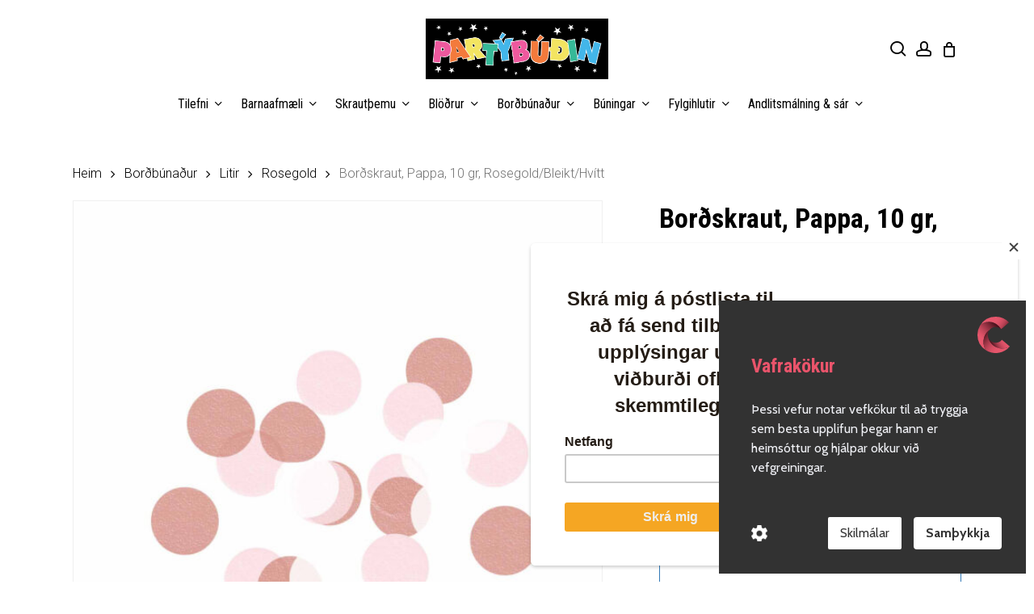

--- FILE ---
content_type: text/html; charset=UTF-8
request_url: https://partybudin.is/product/bordskraut-pappa-10-gr-rosegold-bleikt-hvitt/
body_size: 39293
content:
<!doctype html>
<html lang="is" class="no-js">
<head>
	<meta charset="UTF-8">
	<meta name="viewport" content="width=device-width, initial-scale=1, maximum-scale=1, user-scalable=0" /><meta name='robots' content='index, follow, max-image-preview:large, max-snippet:-1, max-video-preview:-1' />
	<style>img:is([sizes="auto" i], [sizes^="auto," i]) { contain-intrinsic-size: 3000px 1500px }</style>
	
<!-- Google Tag Manager for WordPress by gtm4wp.com -->
<script data-cfasync="false" data-pagespeed-no-defer>
	var gtm4wp_datalayer_name = "dataLayer";
	var dataLayer = dataLayer || [];
	const gtm4wp_use_sku_instead = false;
	const gtm4wp_currency = 'ISK';
	const gtm4wp_product_per_impression = 10;
	const gtm4wp_clear_ecommerce = false;
	const gtm4wp_datalayer_max_timeout = 2000;
</script>
<!-- End Google Tag Manager for WordPress by gtm4wp.com -->
	<!-- This site is optimized with the Yoast SEO plugin v26.2 - https://yoast.com/wordpress/plugins/seo/ -->
	<title>Borðskraut, Pappa, 10 gr, Rosegold/Bleikt/Hvítt - Partýbúðin</title>
	<link rel="canonical" href="https://partybudin.is/product/bordskraut-pappa-10-gr-rosegold-bleikt-hvitt/" />
	<meta property="og:locale" content="is_IS" />
	<meta property="og:type" content="article" />
	<meta property="og:title" content="Borðskraut, Pappa, 10 gr, Rosegold/Bleikt/Hvítt - Partýbúðin" />
	<meta property="og:url" content="https://partybudin.is/product/bordskraut-pappa-10-gr-rosegold-bleikt-hvitt/" />
	<meta property="og:site_name" content="Partýbúðin" />
	<meta property="article:modified_time" content="2025-11-12T02:03:59+00:00" />
	<meta property="og:image" content="https://partybudin.is/wp-content/uploads/2022/07/72940-9912121-1-3-1500.jpeg" />
	<meta property="og:image:width" content="1500" />
	<meta property="og:image:height" content="1500" />
	<meta property="og:image:type" content="image/jpeg" />
	<meta name="twitter:card" content="summary_large_image" />
	<script type="application/ld+json" class="yoast-schema-graph">{"@context":"https://schema.org","@graph":[{"@type":"WebPage","@id":"https://partybudin.is/product/bordskraut-pappa-10-gr-rosegold-bleikt-hvitt/","url":"https://partybudin.is/product/bordskraut-pappa-10-gr-rosegold-bleikt-hvitt/","name":"Borðskraut, Pappa, 10 gr, Rosegold/Bleikt/Hvítt - Partýbúðin","isPartOf":{"@id":"https://partybudin.is/#website"},"primaryImageOfPage":{"@id":"https://partybudin.is/product/bordskraut-pappa-10-gr-rosegold-bleikt-hvitt/#primaryimage"},"image":{"@id":"https://partybudin.is/product/bordskraut-pappa-10-gr-rosegold-bleikt-hvitt/#primaryimage"},"thumbnailUrl":"https://partybudin.is/wp-content/uploads/2022/07/72940-9912121-1-3-1500.jpeg","datePublished":"2022-07-25T12:46:27+00:00","dateModified":"2025-11-12T02:03:59+00:00","breadcrumb":{"@id":"https://partybudin.is/product/bordskraut-pappa-10-gr-rosegold-bleikt-hvitt/#breadcrumb"},"inLanguage":"is","potentialAction":[{"@type":"ReadAction","target":["https://partybudin.is/product/bordskraut-pappa-10-gr-rosegold-bleikt-hvitt/"]}]},{"@type":"ImageObject","inLanguage":"is","@id":"https://partybudin.is/product/bordskraut-pappa-10-gr-rosegold-bleikt-hvitt/#primaryimage","url":"https://partybudin.is/wp-content/uploads/2022/07/72940-9912121-1-3-1500.jpeg","contentUrl":"https://partybudin.is/wp-content/uploads/2022/07/72940-9912121-1-3-1500.jpeg","width":1500,"height":1500},{"@type":"BreadcrumbList","@id":"https://partybudin.is/product/bordskraut-pappa-10-gr-rosegold-bleikt-hvitt/#breadcrumb","itemListElement":[{"@type":"ListItem","position":1,"name":"Home","item":"https://partybudin.is/"},{"@type":"ListItem","position":2,"name":"Vörur","item":"https://partybudin.is/shop/"},{"@type":"ListItem","position":3,"name":"Borðskraut, Pappa, 10 gr, Rosegold/Bleikt/Hvítt"}]},{"@type":"WebSite","@id":"https://partybudin.is/#website","url":"https://partybudin.is/","name":"Partýbúðin","description":"Allt fyrir veisluna","publisher":{"@id":"https://partybudin.is/#organization"},"potentialAction":[{"@type":"SearchAction","target":{"@type":"EntryPoint","urlTemplate":"https://partybudin.is/?s={search_term_string}"},"query-input":{"@type":"PropertyValueSpecification","valueRequired":true,"valueName":"search_term_string"}}],"inLanguage":"is"},{"@type":"Organization","@id":"https://partybudin.is/#organization","name":"Partýbúðin","url":"https://partybudin.is/","logo":{"@type":"ImageObject","inLanguage":"is","@id":"https://partybudin.is/#/schema/logo/image/","url":"https://partybudin.is/wp-content/uploads/2020/09/partybudin-logo@2.jpg","contentUrl":"https://partybudin.is/wp-content/uploads/2020/09/partybudin-logo@2.jpg","width":549,"height":182,"caption":"Partýbúðin"},"image":{"@id":"https://partybudin.is/#/schema/logo/image/"}}]}</script>
	<!-- / Yoast SEO plugin. -->


<link rel='dns-prefetch' href='//capi-automation.s3.us-east-2.amazonaws.com' />
<link rel='dns-prefetch' href='//fonts.googleapis.com' />
<link rel='dns-prefetch' href='//www.googletagmanager.com' />
<link rel="alternate" type="application/rss+xml" title="Partýbúðin &raquo; Straumur" href="https://partybudin.is/feed/" />
<link rel="alternate" type="application/rss+xml" title="Partýbúðin &raquo; Straumur athugasemda" href="https://partybudin.is/comments/feed/" />
		<style>
			.lazyload,
			.lazyloading {
				max-width: 100%;
			}
		</style>
		<script type="text/javascript">
/* <![CDATA[ */
window._wpemojiSettings = {"baseUrl":"https:\/\/s.w.org\/images\/core\/emoji\/16.0.1\/72x72\/","ext":".png","svgUrl":"https:\/\/s.w.org\/images\/core\/emoji\/16.0.1\/svg\/","svgExt":".svg","source":{"concatemoji":"https:\/\/partybudin.is\/wp-includes\/js\/wp-emoji-release.min.js?ver=6.8.3"}};
/*! This file is auto-generated */
!function(s,n){var o,i,e;function c(e){try{var t={supportTests:e,timestamp:(new Date).valueOf()};sessionStorage.setItem(o,JSON.stringify(t))}catch(e){}}function p(e,t,n){e.clearRect(0,0,e.canvas.width,e.canvas.height),e.fillText(t,0,0);var t=new Uint32Array(e.getImageData(0,0,e.canvas.width,e.canvas.height).data),a=(e.clearRect(0,0,e.canvas.width,e.canvas.height),e.fillText(n,0,0),new Uint32Array(e.getImageData(0,0,e.canvas.width,e.canvas.height).data));return t.every(function(e,t){return e===a[t]})}function u(e,t){e.clearRect(0,0,e.canvas.width,e.canvas.height),e.fillText(t,0,0);for(var n=e.getImageData(16,16,1,1),a=0;a<n.data.length;a++)if(0!==n.data[a])return!1;return!0}function f(e,t,n,a){switch(t){case"flag":return n(e,"\ud83c\udff3\ufe0f\u200d\u26a7\ufe0f","\ud83c\udff3\ufe0f\u200b\u26a7\ufe0f")?!1:!n(e,"\ud83c\udde8\ud83c\uddf6","\ud83c\udde8\u200b\ud83c\uddf6")&&!n(e,"\ud83c\udff4\udb40\udc67\udb40\udc62\udb40\udc65\udb40\udc6e\udb40\udc67\udb40\udc7f","\ud83c\udff4\u200b\udb40\udc67\u200b\udb40\udc62\u200b\udb40\udc65\u200b\udb40\udc6e\u200b\udb40\udc67\u200b\udb40\udc7f");case"emoji":return!a(e,"\ud83e\udedf")}return!1}function g(e,t,n,a){var r="undefined"!=typeof WorkerGlobalScope&&self instanceof WorkerGlobalScope?new OffscreenCanvas(300,150):s.createElement("canvas"),o=r.getContext("2d",{willReadFrequently:!0}),i=(o.textBaseline="top",o.font="600 32px Arial",{});return e.forEach(function(e){i[e]=t(o,e,n,a)}),i}function t(e){var t=s.createElement("script");t.src=e,t.defer=!0,s.head.appendChild(t)}"undefined"!=typeof Promise&&(o="wpEmojiSettingsSupports",i=["flag","emoji"],n.supports={everything:!0,everythingExceptFlag:!0},e=new Promise(function(e){s.addEventListener("DOMContentLoaded",e,{once:!0})}),new Promise(function(t){var n=function(){try{var e=JSON.parse(sessionStorage.getItem(o));if("object"==typeof e&&"number"==typeof e.timestamp&&(new Date).valueOf()<e.timestamp+604800&&"object"==typeof e.supportTests)return e.supportTests}catch(e){}return null}();if(!n){if("undefined"!=typeof Worker&&"undefined"!=typeof OffscreenCanvas&&"undefined"!=typeof URL&&URL.createObjectURL&&"undefined"!=typeof Blob)try{var e="postMessage("+g.toString()+"("+[JSON.stringify(i),f.toString(),p.toString(),u.toString()].join(",")+"));",a=new Blob([e],{type:"text/javascript"}),r=new Worker(URL.createObjectURL(a),{name:"wpTestEmojiSupports"});return void(r.onmessage=function(e){c(n=e.data),r.terminate(),t(n)})}catch(e){}c(n=g(i,f,p,u))}t(n)}).then(function(e){for(var t in e)n.supports[t]=e[t],n.supports.everything=n.supports.everything&&n.supports[t],"flag"!==t&&(n.supports.everythingExceptFlag=n.supports.everythingExceptFlag&&n.supports[t]);n.supports.everythingExceptFlag=n.supports.everythingExceptFlag&&!n.supports.flag,n.DOMReady=!1,n.readyCallback=function(){n.DOMReady=!0}}).then(function(){return e}).then(function(){var e;n.supports.everything||(n.readyCallback(),(e=n.source||{}).concatemoji?t(e.concatemoji):e.wpemoji&&e.twemoji&&(t(e.twemoji),t(e.wpemoji)))}))}((window,document),window._wpemojiSettings);
/* ]]> */
</script>

<link rel='stylesheet' id='formidable-css' href='https://partybudin.is/wp-content/plugins/formidable/css/formidableforms.css?ver=1020052' type='text/css' media='all' />
<style id='wp-emoji-styles-inline-css' type='text/css'>

	img.wp-smiley, img.emoji {
		display: inline !important;
		border: none !important;
		box-shadow: none !important;
		height: 1em !important;
		width: 1em !important;
		margin: 0 0.07em !important;
		vertical-align: -0.1em !important;
		background: none !important;
		padding: 0 !important;
	}
</style>
<link rel='stylesheet' id='wp-block-library-css' href='https://partybudin.is/wp-includes/css/dist/block-library/style.min.css?ver=6.8.3' type='text/css' media='all' />
<link rel='stylesheet' id='yith-wcan-shortcodes-css' href='https://partybudin.is/wp-content/plugins/yith-woocommerce-ajax-navigation/assets/css/shortcodes.css?ver=5.15.0' type='text/css' media='all' />
<style id='yith-wcan-shortcodes-inline-css' type='text/css'>
:root{
	--yith-wcan-filters_colors_titles: #434343;
	--yith-wcan-filters_colors_background: #FFFFFF;
	--yith-wcan-filters_colors_accent: #A7144C;
	--yith-wcan-filters_colors_accent_r: 167;
	--yith-wcan-filters_colors_accent_g: 20;
	--yith-wcan-filters_colors_accent_b: 76;
	--yith-wcan-color_swatches_border_radius: 100%;
	--yith-wcan-color_swatches_size: 30px;
	--yith-wcan-labels_style_background: #FFFFFF;
	--yith-wcan-labels_style_background_hover: #A7144C;
	--yith-wcan-labels_style_background_active: #A7144C;
	--yith-wcan-labels_style_text: #434343;
	--yith-wcan-labels_style_text_hover: #FFFFFF;
	--yith-wcan-labels_style_text_active: #FFFFFF;
	--yith-wcan-anchors_style_text: #434343;
	--yith-wcan-anchors_style_text_hover: #A7144C;
	--yith-wcan-anchors_style_text_active: #A7144C;
}
</style>
<style id='global-styles-inline-css' type='text/css'>
:root{--wp--preset--aspect-ratio--square: 1;--wp--preset--aspect-ratio--4-3: 4/3;--wp--preset--aspect-ratio--3-4: 3/4;--wp--preset--aspect-ratio--3-2: 3/2;--wp--preset--aspect-ratio--2-3: 2/3;--wp--preset--aspect-ratio--16-9: 16/9;--wp--preset--aspect-ratio--9-16: 9/16;--wp--preset--color--black: #000000;--wp--preset--color--cyan-bluish-gray: #abb8c3;--wp--preset--color--white: #ffffff;--wp--preset--color--pale-pink: #f78da7;--wp--preset--color--vivid-red: #cf2e2e;--wp--preset--color--luminous-vivid-orange: #ff6900;--wp--preset--color--luminous-vivid-amber: #fcb900;--wp--preset--color--light-green-cyan: #7bdcb5;--wp--preset--color--vivid-green-cyan: #00d084;--wp--preset--color--pale-cyan-blue: #8ed1fc;--wp--preset--color--vivid-cyan-blue: #0693e3;--wp--preset--color--vivid-purple: #9b51e0;--wp--preset--gradient--vivid-cyan-blue-to-vivid-purple: linear-gradient(135deg,rgba(6,147,227,1) 0%,rgb(155,81,224) 100%);--wp--preset--gradient--light-green-cyan-to-vivid-green-cyan: linear-gradient(135deg,rgb(122,220,180) 0%,rgb(0,208,130) 100%);--wp--preset--gradient--luminous-vivid-amber-to-luminous-vivid-orange: linear-gradient(135deg,rgba(252,185,0,1) 0%,rgba(255,105,0,1) 100%);--wp--preset--gradient--luminous-vivid-orange-to-vivid-red: linear-gradient(135deg,rgba(255,105,0,1) 0%,rgb(207,46,46) 100%);--wp--preset--gradient--very-light-gray-to-cyan-bluish-gray: linear-gradient(135deg,rgb(238,238,238) 0%,rgb(169,184,195) 100%);--wp--preset--gradient--cool-to-warm-spectrum: linear-gradient(135deg,rgb(74,234,220) 0%,rgb(151,120,209) 20%,rgb(207,42,186) 40%,rgb(238,44,130) 60%,rgb(251,105,98) 80%,rgb(254,248,76) 100%);--wp--preset--gradient--blush-light-purple: linear-gradient(135deg,rgb(255,206,236) 0%,rgb(152,150,240) 100%);--wp--preset--gradient--blush-bordeaux: linear-gradient(135deg,rgb(254,205,165) 0%,rgb(254,45,45) 50%,rgb(107,0,62) 100%);--wp--preset--gradient--luminous-dusk: linear-gradient(135deg,rgb(255,203,112) 0%,rgb(199,81,192) 50%,rgb(65,88,208) 100%);--wp--preset--gradient--pale-ocean: linear-gradient(135deg,rgb(255,245,203) 0%,rgb(182,227,212) 50%,rgb(51,167,181) 100%);--wp--preset--gradient--electric-grass: linear-gradient(135deg,rgb(202,248,128) 0%,rgb(113,206,126) 100%);--wp--preset--gradient--midnight: linear-gradient(135deg,rgb(2,3,129) 0%,rgb(40,116,252) 100%);--wp--preset--font-size--small: 13px;--wp--preset--font-size--medium: 20px;--wp--preset--font-size--large: 36px;--wp--preset--font-size--x-large: 42px;--wp--preset--spacing--20: 0.44rem;--wp--preset--spacing--30: 0.67rem;--wp--preset--spacing--40: 1rem;--wp--preset--spacing--50: 1.5rem;--wp--preset--spacing--60: 2.25rem;--wp--preset--spacing--70: 3.38rem;--wp--preset--spacing--80: 5.06rem;--wp--preset--shadow--natural: 6px 6px 9px rgba(0, 0, 0, 0.2);--wp--preset--shadow--deep: 12px 12px 50px rgba(0, 0, 0, 0.4);--wp--preset--shadow--sharp: 6px 6px 0px rgba(0, 0, 0, 0.2);--wp--preset--shadow--outlined: 6px 6px 0px -3px rgba(255, 255, 255, 1), 6px 6px rgba(0, 0, 0, 1);--wp--preset--shadow--crisp: 6px 6px 0px rgba(0, 0, 0, 1);}:root { --wp--style--global--content-size: 1300px;--wp--style--global--wide-size: 1300px; }:where(body) { margin: 0; }.wp-site-blocks > .alignleft { float: left; margin-right: 2em; }.wp-site-blocks > .alignright { float: right; margin-left: 2em; }.wp-site-blocks > .aligncenter { justify-content: center; margin-left: auto; margin-right: auto; }:where(.is-layout-flex){gap: 0.5em;}:where(.is-layout-grid){gap: 0.5em;}.is-layout-flow > .alignleft{float: left;margin-inline-start: 0;margin-inline-end: 2em;}.is-layout-flow > .alignright{float: right;margin-inline-start: 2em;margin-inline-end: 0;}.is-layout-flow > .aligncenter{margin-left: auto !important;margin-right: auto !important;}.is-layout-constrained > .alignleft{float: left;margin-inline-start: 0;margin-inline-end: 2em;}.is-layout-constrained > .alignright{float: right;margin-inline-start: 2em;margin-inline-end: 0;}.is-layout-constrained > .aligncenter{margin-left: auto !important;margin-right: auto !important;}.is-layout-constrained > :where(:not(.alignleft):not(.alignright):not(.alignfull)){max-width: var(--wp--style--global--content-size);margin-left: auto !important;margin-right: auto !important;}.is-layout-constrained > .alignwide{max-width: var(--wp--style--global--wide-size);}body .is-layout-flex{display: flex;}.is-layout-flex{flex-wrap: wrap;align-items: center;}.is-layout-flex > :is(*, div){margin: 0;}body .is-layout-grid{display: grid;}.is-layout-grid > :is(*, div){margin: 0;}body{padding-top: 0px;padding-right: 0px;padding-bottom: 0px;padding-left: 0px;}:root :where(.wp-element-button, .wp-block-button__link){background-color: #32373c;border-width: 0;color: #fff;font-family: inherit;font-size: inherit;line-height: inherit;padding: calc(0.667em + 2px) calc(1.333em + 2px);text-decoration: none;}.has-black-color{color: var(--wp--preset--color--black) !important;}.has-cyan-bluish-gray-color{color: var(--wp--preset--color--cyan-bluish-gray) !important;}.has-white-color{color: var(--wp--preset--color--white) !important;}.has-pale-pink-color{color: var(--wp--preset--color--pale-pink) !important;}.has-vivid-red-color{color: var(--wp--preset--color--vivid-red) !important;}.has-luminous-vivid-orange-color{color: var(--wp--preset--color--luminous-vivid-orange) !important;}.has-luminous-vivid-amber-color{color: var(--wp--preset--color--luminous-vivid-amber) !important;}.has-light-green-cyan-color{color: var(--wp--preset--color--light-green-cyan) !important;}.has-vivid-green-cyan-color{color: var(--wp--preset--color--vivid-green-cyan) !important;}.has-pale-cyan-blue-color{color: var(--wp--preset--color--pale-cyan-blue) !important;}.has-vivid-cyan-blue-color{color: var(--wp--preset--color--vivid-cyan-blue) !important;}.has-vivid-purple-color{color: var(--wp--preset--color--vivid-purple) !important;}.has-black-background-color{background-color: var(--wp--preset--color--black) !important;}.has-cyan-bluish-gray-background-color{background-color: var(--wp--preset--color--cyan-bluish-gray) !important;}.has-white-background-color{background-color: var(--wp--preset--color--white) !important;}.has-pale-pink-background-color{background-color: var(--wp--preset--color--pale-pink) !important;}.has-vivid-red-background-color{background-color: var(--wp--preset--color--vivid-red) !important;}.has-luminous-vivid-orange-background-color{background-color: var(--wp--preset--color--luminous-vivid-orange) !important;}.has-luminous-vivid-amber-background-color{background-color: var(--wp--preset--color--luminous-vivid-amber) !important;}.has-light-green-cyan-background-color{background-color: var(--wp--preset--color--light-green-cyan) !important;}.has-vivid-green-cyan-background-color{background-color: var(--wp--preset--color--vivid-green-cyan) !important;}.has-pale-cyan-blue-background-color{background-color: var(--wp--preset--color--pale-cyan-blue) !important;}.has-vivid-cyan-blue-background-color{background-color: var(--wp--preset--color--vivid-cyan-blue) !important;}.has-vivid-purple-background-color{background-color: var(--wp--preset--color--vivid-purple) !important;}.has-black-border-color{border-color: var(--wp--preset--color--black) !important;}.has-cyan-bluish-gray-border-color{border-color: var(--wp--preset--color--cyan-bluish-gray) !important;}.has-white-border-color{border-color: var(--wp--preset--color--white) !important;}.has-pale-pink-border-color{border-color: var(--wp--preset--color--pale-pink) !important;}.has-vivid-red-border-color{border-color: var(--wp--preset--color--vivid-red) !important;}.has-luminous-vivid-orange-border-color{border-color: var(--wp--preset--color--luminous-vivid-orange) !important;}.has-luminous-vivid-amber-border-color{border-color: var(--wp--preset--color--luminous-vivid-amber) !important;}.has-light-green-cyan-border-color{border-color: var(--wp--preset--color--light-green-cyan) !important;}.has-vivid-green-cyan-border-color{border-color: var(--wp--preset--color--vivid-green-cyan) !important;}.has-pale-cyan-blue-border-color{border-color: var(--wp--preset--color--pale-cyan-blue) !important;}.has-vivid-cyan-blue-border-color{border-color: var(--wp--preset--color--vivid-cyan-blue) !important;}.has-vivid-purple-border-color{border-color: var(--wp--preset--color--vivid-purple) !important;}.has-vivid-cyan-blue-to-vivid-purple-gradient-background{background: var(--wp--preset--gradient--vivid-cyan-blue-to-vivid-purple) !important;}.has-light-green-cyan-to-vivid-green-cyan-gradient-background{background: var(--wp--preset--gradient--light-green-cyan-to-vivid-green-cyan) !important;}.has-luminous-vivid-amber-to-luminous-vivid-orange-gradient-background{background: var(--wp--preset--gradient--luminous-vivid-amber-to-luminous-vivid-orange) !important;}.has-luminous-vivid-orange-to-vivid-red-gradient-background{background: var(--wp--preset--gradient--luminous-vivid-orange-to-vivid-red) !important;}.has-very-light-gray-to-cyan-bluish-gray-gradient-background{background: var(--wp--preset--gradient--very-light-gray-to-cyan-bluish-gray) !important;}.has-cool-to-warm-spectrum-gradient-background{background: var(--wp--preset--gradient--cool-to-warm-spectrum) !important;}.has-blush-light-purple-gradient-background{background: var(--wp--preset--gradient--blush-light-purple) !important;}.has-blush-bordeaux-gradient-background{background: var(--wp--preset--gradient--blush-bordeaux) !important;}.has-luminous-dusk-gradient-background{background: var(--wp--preset--gradient--luminous-dusk) !important;}.has-pale-ocean-gradient-background{background: var(--wp--preset--gradient--pale-ocean) !important;}.has-electric-grass-gradient-background{background: var(--wp--preset--gradient--electric-grass) !important;}.has-midnight-gradient-background{background: var(--wp--preset--gradient--midnight) !important;}.has-small-font-size{font-size: var(--wp--preset--font-size--small) !important;}.has-medium-font-size{font-size: var(--wp--preset--font-size--medium) !important;}.has-large-font-size{font-size: var(--wp--preset--font-size--large) !important;}.has-x-large-font-size{font-size: var(--wp--preset--font-size--x-large) !important;}
:where(.wp-block-post-template.is-layout-flex){gap: 1.25em;}:where(.wp-block-post-template.is-layout-grid){gap: 1.25em;}
:where(.wp-block-columns.is-layout-flex){gap: 2em;}:where(.wp-block-columns.is-layout-grid){gap: 2em;}
:root :where(.wp-block-pullquote){font-size: 1.5em;line-height: 1.6;}
</style>
<link rel='stylesheet' id='salient-social-css' href='https://partybudin.is/wp-content/plugins/salient-social/css/style.css?ver=1.2.6' type='text/css' media='all' />
<style id='salient-social-inline-css' type='text/css'>

  .sharing-default-minimal .nectar-love.loved,
  body .nectar-social[data-color-override="override"].fixed > a:before, 
  body .nectar-social[data-color-override="override"].fixed .nectar-social-inner a,
  .sharing-default-minimal .nectar-social[data-color-override="override"] .nectar-social-inner a:hover,
  .nectar-social.vertical[data-color-override="override"] .nectar-social-inner a:hover {
    background-color: #ff9900;
  }
  .nectar-social.hover .nectar-love.loved,
  .nectar-social.hover > .nectar-love-button a:hover,
  .nectar-social[data-color-override="override"].hover > div a:hover,
  #single-below-header .nectar-social[data-color-override="override"].hover > div a:hover,
  .nectar-social[data-color-override="override"].hover .share-btn:hover,
  .sharing-default-minimal .nectar-social[data-color-override="override"] .nectar-social-inner a {
    border-color: #ff9900;
  }
  #single-below-header .nectar-social.hover .nectar-love.loved i,
  #single-below-header .nectar-social.hover[data-color-override="override"] a:hover,
  #single-below-header .nectar-social.hover[data-color-override="override"] a:hover i,
  #single-below-header .nectar-social.hover .nectar-love-button a:hover i,
  .nectar-love:hover i,
  .hover .nectar-love:hover .total_loves,
  .nectar-love.loved i,
  .nectar-social.hover .nectar-love.loved .total_loves,
  .nectar-social.hover .share-btn:hover, 
  .nectar-social[data-color-override="override"].hover .nectar-social-inner a:hover,
  .nectar-social[data-color-override="override"].hover > div:hover span,
  .sharing-default-minimal .nectar-social[data-color-override="override"] .nectar-social-inner a:not(:hover) i,
  .sharing-default-minimal .nectar-social[data-color-override="override"] .nectar-social-inner a:not(:hover) {
    color: #ff9900;
  }
</style>
<link rel='stylesheet' id='photoswipe-css' href='https://partybudin.is/wp-content/plugins/woocommerce/assets/css/photoswipe/photoswipe.min.css?ver=10.3.3' type='text/css' media='all' />
<link rel='stylesheet' id='photoswipe-default-skin-css' href='https://partybudin.is/wp-content/plugins/woocommerce/assets/css/photoswipe/default-skin/default-skin.min.css?ver=10.3.3' type='text/css' media='all' />
<link rel='stylesheet' id='woocommerce-layout-css' href='https://partybudin.is/wp-content/plugins/woocommerce/assets/css/woocommerce-layout.css?ver=10.3.3' type='text/css' media='all' />
<link rel='stylesheet' id='woocommerce-smallscreen-css' href='https://partybudin.is/wp-content/plugins/woocommerce/assets/css/woocommerce-smallscreen.css?ver=10.3.3' type='text/css' media='only screen and (max-width: 768px)' />
<link rel='stylesheet' id='woocommerce-general-css' href='https://partybudin.is/wp-content/plugins/woocommerce/assets/css/woocommerce.css?ver=10.3.3' type='text/css' media='all' />
<style id='woocommerce-inline-inline-css' type='text/css'>
.woocommerce form .form-row .required { visibility: visible; }
</style>
<link rel='stylesheet' id='aws-style-css' href='https://partybudin.is/wp-content/plugins/advanced-woo-search/assets/css/common.min.css?ver=3.46' type='text/css' media='all' />
<link rel='stylesheet' id='dashicons-css' href='https://partybudin.is/wp-includes/css/dashicons.min.css?ver=6.8.3' type='text/css' media='all' />
<style id='dashicons-inline-css' type='text/css'>
[data-font="Dashicons"]:before {font-family: 'Dashicons' !important;content: attr(data-icon) !important;speak: none !important;font-weight: normal !important;font-variant: normal !important;text-transform: none !important;line-height: 1 !important;font-style: normal !important;-webkit-font-smoothing: antialiased !important;-moz-osx-font-smoothing: grayscale !important;}
</style>
<link rel='stylesheet' id='woocommerce-addons-css-css' href='https://partybudin.is/wp-content/plugins/woocommerce-product-addons/assets/css/frontend.css?ver=4.2.0' type='text/css' media='all' />
<link rel='stylesheet' id='jquery-ui-style-css' href='https://partybudin.is/wp-content/plugins/woocommerce-bookings/dist/jquery-ui-styles.css?ver=1.11.4-wc-bookings.2.2.4' type='text/css' media='all' />
<link rel='stylesheet' id='wc-bookings-styles-css' href='https://partybudin.is/wp-content/plugins/woocommerce-bookings/dist/frontend.css?ver=2.2.4' type='text/css' media='all' />
<link rel='stylesheet' id='brands-styles-css' href='https://partybudin.is/wp-content/plugins/woocommerce/assets/css/brands.css?ver=10.3.3' type='text/css' media='all' />
<link rel='stylesheet' id='font-awesome-css' href='https://partybudin.is/wp-content/themes/salient/css/font-awesome-legacy.min.css?ver=4.7.1' type='text/css' media='all' />
<style id='font-awesome-inline-css' type='text/css'>
[data-font="FontAwesome"]:before {font-family: 'FontAwesome' !important;content: attr(data-icon) !important;speak: none !important;font-weight: normal !important;font-variant: normal !important;text-transform: none !important;line-height: 1 !important;font-style: normal !important;-webkit-font-smoothing: antialiased !important;-moz-osx-font-smoothing: grayscale !important;}
</style>
<link rel='stylesheet' id='salient-grid-system-css' href='https://partybudin.is/wp-content/themes/salient/css/build/grid-system.css?ver=17.4.1' type='text/css' media='all' />
<link rel='stylesheet' id='main-styles-css' href='https://partybudin.is/wp-content/themes/salient/css/build/style.css?ver=17.4.1' type='text/css' media='all' />
<style id='main-styles-inline-css' type='text/css'>
.woocommerce div.product form.variations_form .fancy-select-wrap {
				position: relative;
			 }
			 .woocommerce div.product form.variations_form .select2-container--open:not(.select2) {
				top: 105%!important;
				min-width: 150px;
			 }
</style>
<link rel='stylesheet' id='nectar-header-layout-centered-bottom-bar-css' href='https://partybudin.is/wp-content/themes/salient/css/build/header/header-layout-centered-bottom-bar.css?ver=17.4.1' type='text/css' media='all' />
<link rel='stylesheet' id='nectar_default_font_open_sans-css' href='https://fonts.googleapis.com/css?family=Open+Sans%3A300%2C400%2C600%2C700&#038;subset=latin%2Clatin-ext' type='text/css' media='all' />
<link rel='stylesheet' id='responsive-css' href='https://partybudin.is/wp-content/themes/salient/css/build/responsive.css?ver=17.4.1' type='text/css' media='all' />
<link rel='stylesheet' id='nectar-product-style-material-css' href='https://partybudin.is/wp-content/themes/salient/css/build/third-party/woocommerce/product-style-material.css?ver=17.4.1' type='text/css' media='all' />
<link rel='stylesheet' id='woocommerce-css' href='https://partybudin.is/wp-content/themes/salient/css/build/woocommerce.css?ver=17.4.1' type='text/css' media='all' />
<link rel='stylesheet' id='nectar-woocommerce-single-css' href='https://partybudin.is/wp-content/themes/salient/css/build/third-party/woocommerce/product-single.css?ver=17.4.1' type='text/css' media='all' />
<link rel='stylesheet' id='select2-css' href='https://partybudin.is/wp-content/plugins/woocommerce/assets/css/select2.css?ver=10.3.3' type='text/css' media='all' />
<link rel='stylesheet' id='skin-material-css' href='https://partybudin.is/wp-content/themes/salient/css/build/skin-material.css?ver=17.4.1' type='text/css' media='all' />
<link rel='stylesheet' id='salient-wp-menu-dynamic-css' href='https://partybudin.is/wp-content/uploads/salient/menu-dynamic.css?ver=36762' type='text/css' media='all' />
<link rel='stylesheet' id='nectar-widget-posts-css' href='https://partybudin.is/wp-content/themes/salient/css/build/elements/widget-nectar-posts.css?ver=17.4.1' type='text/css' media='all' />
<link rel='stylesheet' id='dynamic-css-css' href='https://partybudin.is/wp-content/themes/salient/css/salient-dynamic-styles.css?ver=72172' type='text/css' media='all' />
<style id='dynamic-css-inline-css' type='text/css'>
#header-space{background-color:#ffffff}@media only screen and (min-width:1000px){body #ajax-content-wrap.no-scroll{min-height:calc(100vh - 164px);height:calc(100vh - 164px)!important;}}@media only screen and (min-width:1000px){#page-header-wrap.fullscreen-header,#page-header-wrap.fullscreen-header #page-header-bg,html:not(.nectar-box-roll-loaded) .nectar-box-roll > #page-header-bg.fullscreen-header,.nectar_fullscreen_zoom_recent_projects,#nectar_fullscreen_rows:not(.afterLoaded) > div{height:calc(100vh - 163px);}.wpb_row.vc_row-o-full-height.top-level,.wpb_row.vc_row-o-full-height.top-level > .col.span_12{min-height:calc(100vh - 163px);}html:not(.nectar-box-roll-loaded) .nectar-box-roll > #page-header-bg.fullscreen-header{top:164px;}.nectar-slider-wrap[data-fullscreen="true"]:not(.loaded),.nectar-slider-wrap[data-fullscreen="true"]:not(.loaded) .swiper-container{height:calc(100vh - 162px)!important;}.admin-bar .nectar-slider-wrap[data-fullscreen="true"]:not(.loaded),.admin-bar .nectar-slider-wrap[data-fullscreen="true"]:not(.loaded) .swiper-container{height:calc(100vh - 162px - 32px)!important;}}.admin-bar[class*="page-template-template-no-header"] .wpb_row.vc_row-o-full-height.top-level,.admin-bar[class*="page-template-template-no-header"] .wpb_row.vc_row-o-full-height.top-level > .col.span_12{min-height:calc(100vh - 32px);}body[class*="page-template-template-no-header"] .wpb_row.vc_row-o-full-height.top-level,body[class*="page-template-template-no-header"] .wpb_row.vc_row-o-full-height.top-level > .col.span_12{min-height:100vh;}@media only screen and (max-width:999px){.using-mobile-browser #nectar_fullscreen_rows:not(.afterLoaded):not([data-mobile-disable="on"]) > div{height:calc(100vh - 124px);}.using-mobile-browser .wpb_row.vc_row-o-full-height.top-level,.using-mobile-browser .wpb_row.vc_row-o-full-height.top-level > .col.span_12,[data-permanent-transparent="1"].using-mobile-browser .wpb_row.vc_row-o-full-height.top-level,[data-permanent-transparent="1"].using-mobile-browser .wpb_row.vc_row-o-full-height.top-level > .col.span_12{min-height:calc(100vh - 124px);}html:not(.nectar-box-roll-loaded) .nectar-box-roll > #page-header-bg.fullscreen-header,.nectar_fullscreen_zoom_recent_projects,.nectar-slider-wrap[data-fullscreen="true"]:not(.loaded),.nectar-slider-wrap[data-fullscreen="true"]:not(.loaded) .swiper-container,#nectar_fullscreen_rows:not(.afterLoaded):not([data-mobile-disable="on"]) > div{height:calc(100vh - 71px);}.wpb_row.vc_row-o-full-height.top-level,.wpb_row.vc_row-o-full-height.top-level > .col.span_12{min-height:calc(100vh - 71px);}body[data-transparent-header="false"] #ajax-content-wrap.no-scroll{min-height:calc(100vh - 71px);height:calc(100vh - 71px);}}.woocommerce.single-product #single-meta{position:relative!important;top:0!important;margin:0;left:8px;height:auto;}.woocommerce.single-product #single-meta:after{display:block;content:" ";clear:both;height:1px;}.woocommerce ul.products li.product.material,.woocommerce-page ul.products li.product.material{background-color:#ffffff;}.woocommerce ul.products li.product.minimal .product-wrap,.woocommerce ul.products li.product.minimal .background-color-expand,.woocommerce-page ul.products li.product.minimal .product-wrap,.woocommerce-page ul.products li.product.minimal .background-color-expand{background-color:#ffffff;}.screen-reader-text,.nectar-skip-to-content:not(:focus){border:0;clip:rect(1px,1px,1px,1px);clip-path:inset(50%);height:1px;margin:-1px;overflow:hidden;padding:0;position:absolute!important;width:1px;word-wrap:normal!important;}.row .col img:not([srcset]){width:auto;}.row .col img.img-with-animation.nectar-lazy:not([srcset]){width:100%;}
</style>
<link rel='stylesheet' id='salient-child-style-premis-css' href='https://partybudin.is/wp-content/themes/salient-child/style.css?ver=1739370442' type='text/css' media='all' />
<link rel='stylesheet' id='redux-google-fonts-salient_redux-css' href='https://fonts.googleapis.com/css?family=Roboto+Condensed%3A700%2C400%7CRoboto%3A500%2C300%2C400%2C700%7CPoppins%3A400italic&#038;subset=latin%2Clatin-ext&#038;ver=6.8.3' type='text/css' media='all' />
<link rel='stylesheet' id='cwginstock_frontend_css-css' href='https://partybudin.is/wp-content/plugins/back-in-stock-notifier-for-woocommerce/assets/css/frontend.min.css?ver=6.2.0' type='text/css' media='' />
<link rel='stylesheet' id='cwginstock_bootstrap-css' href='https://partybudin.is/wp-content/plugins/back-in-stock-notifier-for-woocommerce/assets/css/bootstrap.min.css?ver=6.2.0' type='text/css' media='' />
<script type="text/template" id="tmpl-variation-template">
	<div class="woocommerce-variation-description">{{{ data.variation.variation_description }}}</div>
	<div class="woocommerce-variation-price">{{{ data.variation.price_html }}}</div>
	<div class="woocommerce-variation-availability">{{{ data.variation.availability_html }}}</div>
</script>
<script type="text/template" id="tmpl-unavailable-variation-template">
	<p role="alert">Afsakið, þessi vara er ekki í boði.  Vinsamlegast veldu aðra vörusamsetningu.</p>
</script>
<script type="text/javascript" src="https://partybudin.is/wp-includes/js/jquery/jquery.min.js?ver=3.7.1" id="jquery-core-js"></script>
<script type="text/javascript" src="https://partybudin.is/wp-includes/js/jquery/jquery-migrate.min.js?ver=3.4.1" id="jquery-migrate-js"></script>
<script type="text/javascript" src="https://partybudin.is/wp-content/plugins/woocommerce/assets/js/jquery-blockui/jquery.blockUI.min.js?ver=2.7.0-wc.10.3.3" id="wc-jquery-blockui-js" data-wp-strategy="defer"></script>
<script type="text/javascript" id="wc-add-to-cart-js-extra">
/* <![CDATA[ */
var wc_add_to_cart_params = {"ajax_url":"\/wp-admin\/admin-ajax.php","wc_ajax_url":"\/?wc-ajax=%%endpoint%%","i18n_view_cart":"Sko\u00f0a k\u00f6rfu","cart_url":"https:\/\/partybudin.is\/karfa\/","is_cart":"","cart_redirect_after_add":"no"};
/* ]]> */
</script>
<script type="text/javascript" src="https://partybudin.is/wp-content/plugins/woocommerce/assets/js/frontend/add-to-cart.min.js?ver=10.3.3" id="wc-add-to-cart-js" defer="defer" data-wp-strategy="defer"></script>
<script type="text/javascript" src="https://partybudin.is/wp-content/plugins/woocommerce/assets/js/zoom/jquery.zoom.min.js?ver=1.7.21-wc.10.3.3" id="wc-zoom-js" defer="defer" data-wp-strategy="defer"></script>
<script type="text/javascript" src="https://partybudin.is/wp-content/plugins/woocommerce/assets/js/photoswipe/photoswipe.min.js?ver=4.1.1-wc.10.3.3" id="wc-photoswipe-js" defer="defer" data-wp-strategy="defer"></script>
<script type="text/javascript" src="https://partybudin.is/wp-content/plugins/woocommerce/assets/js/photoswipe/photoswipe-ui-default.min.js?ver=4.1.1-wc.10.3.3" id="wc-photoswipe-ui-default-js" defer="defer" data-wp-strategy="defer"></script>
<script type="text/javascript" id="wc-single-product-js-extra">
/* <![CDATA[ */
var wc_single_product_params = {"i18n_required_rating_text":"Gef\u00f0u einkunn","i18n_rating_options":["1 of 5 stars","2 of 5 stars","3 of 5 stars","4 of 5 stars","5 of 5 stars"],"i18n_product_gallery_trigger_text":"View full-screen image gallery","review_rating_required":"yes","flexslider":{"rtl":false,"animation":"slide","smoothHeight":true,"directionNav":false,"controlNav":"thumbnails","slideshow":false,"animationSpeed":500,"animationLoop":false,"allowOneSlide":false},"zoom_enabled":"1","zoom_options":[],"photoswipe_enabled":"1","photoswipe_options":{"shareEl":false,"closeOnScroll":false,"history":false,"hideAnimationDuration":0,"showAnimationDuration":0},"flexslider_enabled":""};
/* ]]> */
</script>
<script type="text/javascript" src="https://partybudin.is/wp-content/plugins/woocommerce/assets/js/frontend/single-product.min.js?ver=10.3.3" id="wc-single-product-js" defer="defer" data-wp-strategy="defer"></script>
<script type="text/javascript" src="https://partybudin.is/wp-content/plugins/woocommerce/assets/js/js-cookie/js.cookie.min.js?ver=2.1.4-wc.10.3.3" id="wc-js-cookie-js" defer="defer" data-wp-strategy="defer"></script>
<script type="text/javascript" id="woocommerce-js-extra">
/* <![CDATA[ */
var woocommerce_params = {"ajax_url":"\/wp-admin\/admin-ajax.php","wc_ajax_url":"\/?wc-ajax=%%endpoint%%","i18n_password_show":"Show password","i18n_password_hide":"Hide password"};
/* ]]> */
</script>
<script type="text/javascript" src="https://partybudin.is/wp-content/plugins/woocommerce/assets/js/frontend/woocommerce.min.js?ver=10.3.3" id="woocommerce-js" defer="defer" data-wp-strategy="defer"></script>
<script type="text/javascript" src="https://partybudin.is/wp-content/plugins/woocommerce/assets/js/dompurify/purify.min.js?ver=10.3.3" id="wc-dompurify-js" defer="defer" data-wp-strategy="defer"></script>
<script type="text/javascript" src="https://partybudin.is/wp-content/plugins/woocommerce/assets/js/jquery-tiptip/jquery.tipTip.min.js?ver=10.3.3" id="wc-jquery-tiptip-js" defer="defer" data-wp-strategy="defer"></script>
<script type="text/javascript" src="https://partybudin.is/wp-content/plugins/woocommerce/assets/js/select2/select2.full.min.js?ver=4.0.3-wc.10.3.3" id="wc-select2-js" defer="defer" data-wp-strategy="defer"></script>
<script type="text/javascript" src="https://partybudin.is/wp-includes/js/underscore.min.js?ver=1.13.7" id="underscore-js"></script>
<script type="text/javascript" id="wp-util-js-extra">
/* <![CDATA[ */
var _wpUtilSettings = {"ajax":{"url":"\/wp-admin\/admin-ajax.php"}};
/* ]]> */
</script>
<script type="text/javascript" src="https://partybudin.is/wp-includes/js/wp-util.min.js?ver=6.8.3" id="wp-util-js"></script>
<script type="text/javascript" id="wc-add-to-cart-variation-js-extra">
/* <![CDATA[ */
var wc_add_to_cart_variation_params = {"wc_ajax_url":"\/?wc-ajax=%%endpoint%%","i18n_no_matching_variations_text":"Afsaki\u00f0, engar v\u00f6rur samr\u00e6mast valinu \u00fe\u00ednu.  Vinsamlegast veldu a\u00f0rar v\u00f6rur.","i18n_make_a_selection_text":"Veldu einhverjar v\u00f6ru\u00fatf\u00e6rslur \u00e1\u00f0ur en \u00fe\u00fa setur \u00feessa v\u00f6ru \u00ed k\u00f6rfuna.","i18n_unavailable_text":"Afsaki\u00f0, \u00feessi vara er ekki \u00ed bo\u00f0i.  Vinsamlegast veldu a\u00f0ra v\u00f6rusamsetningu.","i18n_reset_alert_text":"Your selection has been reset. Please select some product options before adding this product to your cart."};
/* ]]> */
</script>
<script type="text/javascript" src="https://partybudin.is/wp-content/plugins/woocommerce/assets/js/frontend/add-to-cart-variation.min.js?ver=10.3.3" id="wc-add-to-cart-variation-js" defer="defer" data-wp-strategy="defer"></script>
<script></script><link rel="https://api.w.org/" href="https://partybudin.is/wp-json/" /><link rel="alternate" title="JSON" type="application/json" href="https://partybudin.is/wp-json/wp/v2/product/32603" /><link rel="EditURI" type="application/rsd+xml" title="RSD" href="https://partybudin.is/xmlrpc.php?rsd" />
<meta name="generator" content="WordPress 6.8.3" />
<meta name="generator" content="WooCommerce 10.3.3" />
<link rel='shortlink' href='https://partybudin.is/?p=32603' />
<link rel="alternate" title="oEmbed (JSON)" type="application/json+oembed" href="https://partybudin.is/wp-json/oembed/1.0/embed?url=https%3A%2F%2Fpartybudin.is%2Fproduct%2Fbordskraut-pappa-10-gr-rosegold-bleikt-hvitt%2F" />
<link rel="alternate" title="oEmbed (XML)" type="text/xml+oembed" href="https://partybudin.is/wp-json/oembed/1.0/embed?url=https%3A%2F%2Fpartybudin.is%2Fproduct%2Fbordskraut-pappa-10-gr-rosegold-bleikt-hvitt%2F&#038;format=xml" />
<meta name="generator" content="Site Kit by Google 1.164.0" />
<!-- This website runs the Product Feed PRO for WooCommerce by AdTribes.io plugin - version woocommercesea_option_installed_version -->

<!-- Google Tag Manager for WordPress by gtm4wp.com -->
<!-- GTM Container placement set to off -->
<script data-cfasync="false" data-pagespeed-no-defer type="text/javascript">
	var dataLayer_content = {"pagePostType":"product","pagePostType2":"single-product","pagePostAuthor":"premisadmin","cartContent":{"totals":{"applied_coupons":[],"discount_total":0,"subtotal":0,"total":0},"items":[]},"productRatingCounts":[],"productAverageRating":0,"productReviewCount":0,"productType":"simple","productIsVariable":0};
	dataLayer.push( dataLayer_content );
</script>
<script data-cfasync="false" data-pagespeed-no-defer type="text/javascript">
	console.warn && console.warn("[GTM4WP] Google Tag Manager container code placement set to OFF !!!");
	console.warn && console.warn("[GTM4WP] Data layer codes are active but GTM container must be loaded using custom coding !!!");
</script>
<!-- End Google Tag Manager for WordPress by gtm4wp.com -->		<script>
			document.documentElement.className = document.documentElement.className.replace('no-js', 'js');
		</script>
				<style>
			.no-js img.lazyload {
				display: none;
			}

			figure.wp-block-image img.lazyloading {
				min-width: 150px;
			}

			.lazyload,
			.lazyloading {
				--smush-placeholder-width: 100px;
				--smush-placeholder-aspect-ratio: 1/1;
				width: var(--smush-image-width, var(--smush-placeholder-width)) !important;
				aspect-ratio: var(--smush-image-aspect-ratio, var(--smush-placeholder-aspect-ratio)) !important;
			}

						.lazyload, .lazyloading {
				opacity: 0;
			}

			.lazyloaded {
				opacity: 1;
				transition: opacity 400ms;
				transition-delay: 0ms;
			}

					</style>
		<script type="text/javascript"> var root = document.getElementsByTagName( "html" )[0]; root.setAttribute( "class", "js" ); </script><script type="text/javascript" src="https://api.cookiemonster.is/embed/39.js"></script>

<!-- Global site tag (gtag.js) - Google Analytics -->
<script async src="https://www.googletagmanager.com/gtag/js?id=UA-179299694-1"></script>
<script>
  window.dataLayer = window.dataLayer || [];
  function gtag(){dataLayer.push(arguments);}
  gtag('js', new Date());

  gtag('config', 'UA-179299694-1');
</script>
	<noscript><style>.woocommerce-product-gallery{ opacity: 1 !important; }</style></noscript>
	<style type="text/css">.recentcomments a{display:inline !important;padding:0 !important;margin:0 !important;}</style>			<script  type="text/javascript">
				!function(f,b,e,v,n,t,s){if(f.fbq)return;n=f.fbq=function(){n.callMethod?
					n.callMethod.apply(n,arguments):n.queue.push(arguments)};if(!f._fbq)f._fbq=n;
					n.push=n;n.loaded=!0;n.version='2.0';n.queue=[];t=b.createElement(e);t.async=!0;
					t.src=v;s=b.getElementsByTagName(e)[0];s.parentNode.insertBefore(t,s)}(window,
					document,'script','https://connect.facebook.net/en_US/fbevents.js');
			</script>
			<!-- WooCommerce Facebook Integration Begin -->
			<script  type="text/javascript">

				fbq('init', '237398754648766', {}, {
    "agent": "woocommerce_0-10.3.3-3.5.12"
});

				document.addEventListener( 'DOMContentLoaded', function() {
					// Insert placeholder for events injected when a product is added to the cart through AJAX.
					document.body.insertAdjacentHTML( 'beforeend', '<div class=\"wc-facebook-pixel-event-placeholder\"></div>' );
				}, false );

			</script>
			<!-- WooCommerce Facebook Integration End -->
			<meta name="generator" content="Powered by WPBakery Page Builder - drag and drop page builder for WordPress."/>

<!-- Google Tag Manager snippet added by Site Kit -->
<script type="text/javascript">
/* <![CDATA[ */

			( function( w, d, s, l, i ) {
				w[l] = w[l] || [];
				w[l].push( {'gtm.start': new Date().getTime(), event: 'gtm.js'} );
				var f = d.getElementsByTagName( s )[0],
					j = d.createElement( s ), dl = l != 'dataLayer' ? '&l=' + l : '';
				j.async = true;
				j.src = 'https://www.googletagmanager.com/gtm.js?id=' + i + dl;
				f.parentNode.insertBefore( j, f );
			} )( window, document, 'script', 'dataLayer', 'GTM-NZBWDNBP' );
			
/* ]]> */
</script>

<!-- End Google Tag Manager snippet added by Site Kit -->
<link rel="icon" href="https://partybudin.is/wp-content/uploads/2023/03/cropped-partybudin-new-favicon-32x32.png" sizes="32x32" />
<link rel="icon" href="https://partybudin.is/wp-content/uploads/2023/03/cropped-partybudin-new-favicon-192x192.png" sizes="192x192" />
<link rel="apple-touch-icon" href="https://partybudin.is/wp-content/uploads/2023/03/cropped-partybudin-new-favicon-180x180.png" />
<meta name="msapplication-TileImage" content="https://partybudin.is/wp-content/uploads/2023/03/cropped-partybudin-new-favicon-270x270.png" />
		<style type="text/css" id="wp-custom-css">
			body div[data-style*="minimal"] .toggle.open h3 a, body div[data-style*="minimal"] .toggle h3 a {
	font-size: 24px;
}

#search-outer #search #close, body.material #header-outer #search-outer #search #close{display: none !important;}

body .icon-salient-x::before{padding-left:3px !important;}		</style>
		<noscript><style> .wpb_animate_when_almost_visible { opacity: 1; }</style></noscript></head><body class="wp-singular product-template-default single single-product postid-32603 wp-theme-salient wp-child-theme-salient-child theme-salient woocommerce woocommerce-page woocommerce-no-js yith-wcan-free material wpb-js-composer js-comp-ver-8.4.2 vc_responsive" data-footer-reveal="false" data-footer-reveal-shadow="none" data-header-format="centered-menu-bottom-bar" data-body-border="off" data-boxed-style="" data-header-breakpoint="1200" data-dropdown-style="minimal" data-cae="easeOutQuart" data-cad="700" data-megamenu-width="full-width" data-aie="none" data-ls="fancybox" data-apte="standard" data-hhun="0" data-fancy-form-rcs="1" data-form-style="default" data-form-submit="regular" data-is="minimal" data-button-style="slightly_rounded_shadow" data-user-account-button="true" data-flex-cols="true" data-col-gap="default" data-header-inherit-rc="false" data-header-search="true" data-animated-anchors="true" data-ajax-transitions="false" data-full-width-header="false" data-slide-out-widget-area="true" data-slide-out-widget-area-style="slide-out-from-right" data-user-set-ocm="off" data-loading-animation="none" data-bg-header="false" data-responsive="1" data-ext-responsive="true" data-ext-padding="90" data-header-resize="0" data-header-color="custom" data-cart="true" data-remove-m-parallax="" data-remove-m-video-bgs="" data-m-animate="0" data-force-header-trans-color="light" data-smooth-scrolling="0" data-permanent-transparent="false" >
	
	<script type="text/javascript">
	 (function(window, document) {

		document.documentElement.classList.remove("no-js");

		if(navigator.userAgent.match(/(Android|iPod|iPhone|iPad|BlackBerry|IEMobile|Opera Mini)/)) {
			document.body.className += " using-mobile-browser mobile ";
		}
		if(navigator.userAgent.match(/Mac/) && navigator.maxTouchPoints && navigator.maxTouchPoints > 2) {
			document.body.className += " using-ios-device ";
		}

		if( !("ontouchstart" in window) ) {

			var body = document.querySelector("body");
			var winW = window.innerWidth;
			var bodyW = body.clientWidth;

			if (winW > bodyW + 4) {
				body.setAttribute("style", "--scroll-bar-w: " + (winW - bodyW - 4) + "px");
			} else {
				body.setAttribute("style", "--scroll-bar-w: 0px");
			}
		}

	 })(window, document);
   </script>		<!-- Google Tag Manager (noscript) snippet added by Site Kit -->
		<noscript>
			<iframe data-src="https://www.googletagmanager.com/ns.html?id=GTM-NZBWDNBP" height="0" width="0" style="display:none;visibility:hidden" src="[data-uri]" class="lazyload" data-load-mode="1"></iframe>
		</noscript>
		<!-- End Google Tag Manager (noscript) snippet added by Site Kit -->
		<a href="#ajax-content-wrap" class="nectar-skip-to-content">Skip to main content</a><div class="ocm-effect-wrap"><div class="ocm-effect-wrap-inner">	
	<div id="header-space"  data-header-mobile-fixed='1'></div> 
	
		<div id="header-outer" data-has-menu="true" data-has-buttons="yes" data-header-button_style="default" data-using-pr-menu="false" data-mobile-fixed="1" data-ptnm="false" data-lhe="default" data-user-set-bg="#ffffff" data-format="centered-menu-bottom-bar" data-menu-bottom-bar-align="center" data-permanent-transparent="false" data-megamenu-rt="1" data-remove-fixed="0" data-header-resize="0" data-cart="true" data-transparency-option="" data-box-shadow="small" data-shrink-num="6" data-using-secondary="0" data-using-logo="1" data-logo-height="75" data-m-logo-height="48" data-padding="23" data-full-width="false" data-condense="true" >
		
<div id="search-outer" class="nectar">
	<div id="search">
		<div class="container">
			 <div id="search-box">
				 <div class="inner-wrap">
					 <div class="col span_12">
						  <form role="search" action="https://partybudin.is/" method="GET">
														 <input type="text" name="s" id="s" value="" aria-label="Leita" placeholder="Leita" />
							 
						<span>Ýttu á ENTER til að leita eða ESC til að loka</span>
						<button aria-label="Leita" class="search-box__button" type="submit">Leita</button>						</form>
					</div><!--/span_12-->
				</div><!--/inner-wrap-->
			 </div><!--/search-box-->
			 <div id="close"><a href="#" role="button"><span class="screen-reader-text">Close Search</span>
				<span class="close-wrap"> <span class="close-line close-line1" role="presentation"></span> <span class="close-line close-line2" role="presentation"></span> </span>				 </a></div>
		 </div><!--/container-->
	</div><!--/search-->
</div><!--/search-outer-->

<header id="top" role="banner" aria-label="Main Menu">
	<div class="container">
		<div class="row">
			<div class="col span_3">
								<a id="logo" href="https://partybudin.is" data-supplied-ml-starting-dark="false" data-supplied-ml-starting="false" data-supplied-ml="true" >
					<img class="stnd skip-lazy" width="3197" height="1058" alt="Partýbúðin" src="https://partybudin.is/wp-content/uploads/2022/12/Partybudin-logo-2022.png"  /><img class="mobile-only-logo skip-lazy" alt="Partýbúðin" width="2953" height="2953" src="https://partybudin.is/wp-content/uploads/2022/12/Partybuudin-logo-tviskipt.png" />				</a>
									<nav class="left-side" data-using-pull-menu="false">
											</nav>
					<nav class="right-side">
												<ul class="buttons" data-user-set-ocm="off"><li id="search-btn"><div><a href="#searchbox"><span class="icon-salient-search" aria-hidden="true"></span><span class="screen-reader-text">search</span></a></div> </li><li id="nectar-user-account"><div><a href="https://partybudin.is/min-sida/"><span class="icon-salient-m-user" aria-hidden="true"></span><span class="screen-reader-text">account</span></a></div> </li><li class="nectar-woo-cart">
			<div class="cart-outer" data-user-set-ocm="off" data-cart-style="dropdown">
				<div class="cart-menu-wrap">
					<div class="cart-menu">
						<a class="cart-contents" href="https://partybudin.is/karfa/"><div class="cart-icon-wrap"><i class="icon-salient-cart" aria-hidden="true"></i> <div class="cart-wrap"><span>0 </span></div> </div></a>
					</div>
				</div>

									<div class="cart-notification">
						<span class="item-name"></span> var sett í körfuna þína.					</div>
				
				<div class="widget woocommerce widget_shopping_cart"><div class="widget_shopping_cart_content"></div></div>
			</div>

			</li></ul>
																			<div class="slide-out-widget-area-toggle mobile-icon slide-out-from-right" data-custom-color="false" data-icon-animation="simple-transform">
								<div> <a href="#slide-out-widget-area" role="button" aria-label="Navigation Menu" aria-expanded="false" class="closed">
									<span class="screen-reader-text">Menu</span><span aria-hidden="true"> <i class="lines-button x2"> <i class="lines"></i> </i> </span> </a> </div>							</div>
											</nav>
							</div><!--/span_3-->

			<div class="col span_9 col_last">
									<div class="nectar-mobile-only mobile-header"><div class="inner"></div></div>
									<a class="mobile-search" href="#searchbox"><span class="nectar-icon icon-salient-search" aria-hidden="true"></span><span class="screen-reader-text">search</span></a>
										<a class="mobile-user-account" href="https://partybudin.is/min-sida/"><span class="normal icon-salient-m-user" aria-hidden="true"></span><span class="screen-reader-text">account</span></a>
					
						<a id="mobile-cart-link" aria-label="Cart" data-cart-style="dropdown" href="https://partybudin.is/karfa/"><i class="icon-salient-cart"></i><div class="cart-wrap"><span>0 </span></div></a>
															<div class="slide-out-widget-area-toggle mobile-icon slide-out-from-right" data-custom-color="false" data-icon-animation="simple-transform">
						<div> <a href="#slide-out-widget-area" role="button" aria-label="Navigation Menu" aria-expanded="false" class="closed">
							<span class="screen-reader-text">Menu</span><span aria-hidden="true"> <i class="lines-button x2"> <i class="lines"></i> </i> </span>						</a></div>
					</div>
				
									<nav aria-label="Main Menu">
													<ul class="sf-menu">
								<li id="menu-item-5863" class="menu-item menu-item-type-taxonomy menu-item-object-product_cat current-product-ancestor menu-item-has-children nectar-regular-menu-item sf-with-ul menu-item-5863"><a href="https://partybudin.is/product-category/tilefni/" aria-haspopup="true" aria-expanded="false"><span class="menu-title-text">Tilefni</span><span class="sf-sub-indicator"><i class="fa fa-angle-down icon-in-menu" aria-hidden="true"></i></span></a>
<ul class="sub-menu">
	<li id="menu-item-5864" class="menu-item menu-item-type-taxonomy menu-item-object-product_cat menu-item-has-children nectar-regular-menu-item menu-item-5864"><a href="https://partybudin.is/product-category/tilefni/afmaeli/" aria-haspopup="true" aria-expanded="false"><span class="menu-title-text">Afmæli</span><span class="sf-sub-indicator"><i class="fa fa-angle-right icon-in-menu" aria-hidden="true"></i></span></a>
	<ul class="sub-menu">
		<li id="menu-item-6120" class="menu-item menu-item-type-taxonomy menu-item-object-product_cat nectar-regular-menu-item menu-item-6120"><a href="https://partybudin.is/product-category/tilefni/afmaeli/afmaelisblodrur/"><span class="menu-title-text">Afmælisblöðrur</span></a></li>
		<li id="menu-item-6121" class="menu-item menu-item-type-taxonomy menu-item-object-product_cat nectar-regular-menu-item menu-item-6121"><a href="https://partybudin.is/product-category/tilefni/afmaeli/afmaeliskerti-stjornuljos-goskerti/"><span class="menu-title-text">Afmæliskerti / Stjörnuljós / Goskerti</span></a></li>
		<li id="menu-item-6122" class="menu-item menu-item-type-taxonomy menu-item-object-product_cat nectar-regular-menu-item menu-item-6122"><a href="https://partybudin.is/product-category/tilefni/afmaeli/afmaelishattar/"><span class="menu-title-text">Gestagjafir</span></a></li>
		<li id="menu-item-6123" class="menu-item menu-item-type-taxonomy menu-item-object-product_cat nectar-regular-menu-item menu-item-6123"><a href="https://partybudin.is/product-category/tilefni/afmaeli/afmaeliskoronur/"><span class="menu-title-text">Afmælishattar/Kórónur</span></a></li>
		<li id="menu-item-6124" class="menu-item menu-item-type-taxonomy menu-item-object-product_cat nectar-regular-menu-item menu-item-6124"><a href="https://partybudin.is/product-category/tilefni/afmaeli/afmaelisveggbordar/"><span class="menu-title-text">Afmælisveggborðar</span></a></li>
		<li id="menu-item-6125" class="menu-item menu-item-type-taxonomy menu-item-object-product_cat nectar-regular-menu-item menu-item-6125"><a href="https://partybudin.is/product-category/tilefni/afmaeli/afmaelisaxlabordar/"><span class="menu-title-text">Afmælisaxlaborðar</span></a></li>
		<li id="menu-item-6126" class="menu-item menu-item-type-taxonomy menu-item-object-product_cat nectar-regular-menu-item menu-item-6126"><a href="https://partybudin.is/product-category/tilefni/afmaeli/afmaelisbordbunadur/"><span class="menu-title-text">Afmælisborðbúnaður</span></a></li>
		<li id="menu-item-6352" class="menu-item menu-item-type-taxonomy menu-item-object-product_cat nectar-regular-menu-item menu-item-6352"><a href="https://partybudin.is/product-category/tilefni/afmaeli/pinjotur/"><span class="menu-title-text">Pinjötur</span></a></li>
	</ul>
</li>
	<li id="menu-item-5881" class="menu-item menu-item-type-taxonomy menu-item-object-product_cat menu-item-has-children nectar-regular-menu-item menu-item-5881"><a href="https://partybudin.is/product-category/tilefni/storafmaeli/" aria-haspopup="true" aria-expanded="false"><span class="menu-title-text">Stórafmæli</span><span class="sf-sub-indicator"><i class="fa fa-angle-right icon-in-menu" aria-hidden="true"></i></span></a>
	<ul class="sub-menu">
		<li id="menu-item-6069" class="menu-item menu-item-type-taxonomy menu-item-object-product_cat nectar-regular-menu-item menu-item-6069"><a href="https://partybudin.is/product-category/tilefni/storafmaeli/20-ara/"><span class="menu-title-text">20 ára</span></a></li>
		<li id="menu-item-6070" class="menu-item menu-item-type-taxonomy menu-item-object-product_cat nectar-regular-menu-item menu-item-6070"><a href="https://partybudin.is/product-category/tilefni/storafmaeli/30-ara/"><span class="menu-title-text">30 ára</span></a></li>
		<li id="menu-item-6127" class="menu-item menu-item-type-taxonomy menu-item-object-product_cat nectar-regular-menu-item menu-item-6127"><a href="https://partybudin.is/product-category/tilefni/storafmaeli/40-ara/"><span class="menu-title-text">40 ára</span></a></li>
		<li id="menu-item-6128" class="menu-item menu-item-type-taxonomy menu-item-object-product_cat nectar-regular-menu-item menu-item-6128"><a href="https://partybudin.is/product-category/tilefni/storafmaeli/50-ara/"><span class="menu-title-text">50 ára</span></a></li>
		<li id="menu-item-6129" class="menu-item menu-item-type-taxonomy menu-item-object-product_cat nectar-regular-menu-item menu-item-6129"><a href="https://partybudin.is/product-category/tilefni/storafmaeli/60-ara/"><span class="menu-title-text">60 ára</span></a></li>
		<li id="menu-item-6130" class="menu-item menu-item-type-taxonomy menu-item-object-product_cat nectar-regular-menu-item menu-item-6130"><a href="https://partybudin.is/product-category/tilefni/storafmaeli/70-ara/"><span class="menu-title-text">70 ára</span></a></li>
		<li id="menu-item-6131" class="menu-item menu-item-type-taxonomy menu-item-object-product_cat nectar-regular-menu-item menu-item-6131"><a href="https://partybudin.is/product-category/tilefni/storafmaeli/80-ara/"><span class="menu-title-text">80 ára</span></a></li>
		<li id="menu-item-6132" class="menu-item menu-item-type-taxonomy menu-item-object-product_cat nectar-regular-menu-item menu-item-6132"><a href="https://partybudin.is/product-category/tilefni/storafmaeli/90-ara/"><span class="menu-title-text">90 ára</span></a></li>
		<li id="menu-item-6133" class="menu-item menu-item-type-taxonomy menu-item-object-product_cat nectar-regular-menu-item menu-item-6133"><a href="https://partybudin.is/product-category/tilefni/storafmaeli/100-ara/"><span class="menu-title-text">100 ára</span></a></li>
	</ul>
</li>
	<li id="menu-item-5882" class="menu-item menu-item-type-taxonomy menu-item-object-product_cat menu-item-has-children nectar-regular-menu-item menu-item-5882"><a href="https://partybudin.is/product-category/tilefni/party/" aria-haspopup="true" aria-expanded="false"><span class="menu-title-text">Partý</span><span class="sf-sub-indicator"><i class="fa fa-angle-right icon-in-menu" aria-hidden="true"></i></span></a>
	<ul class="sub-menu">
		<li id="menu-item-6134" class="menu-item menu-item-type-taxonomy menu-item-object-product_cat nectar-regular-menu-item menu-item-6134"><a href="https://partybudin.is/product-category/tilefni/party/leikir/"><span class="menu-title-text">Leikir</span></a></li>
		<li id="menu-item-6135" class="menu-item menu-item-type-taxonomy menu-item-object-product_cat nectar-regular-menu-item menu-item-6135"><a href="https://partybudin.is/product-category/tilefni/party/verdlaun/"><span class="menu-title-text">Verðlaun</span></a></li>
		<li id="menu-item-6136" class="menu-item menu-item-type-taxonomy menu-item-object-product_cat nectar-regular-menu-item menu-item-6136"><a href="https://partybudin.is/product-category/tilefni/party/glos/"><span class="menu-title-text">Glös</span></a></li>
		<li id="menu-item-6137" class="menu-item menu-item-type-taxonomy menu-item-object-product_cat nectar-regular-menu-item menu-item-6137"><a href="https://partybudin.is/product-category/tilefni/party/glow-sticks/"><span class="menu-title-text">Glow sticks</span></a></li>
		<li id="menu-item-6138" class="menu-item menu-item-type-taxonomy menu-item-object-product_cat nectar-regular-menu-item menu-item-6138"><a href="https://partybudin.is/product-category/tilefni/party/blodrur-party/"><span class="menu-title-text">Blöðrur</span></a></li>
		<li id="menu-item-11471" class="menu-item menu-item-type-taxonomy menu-item-object-product_cat nectar-regular-menu-item menu-item-11471"><a href="https://partybudin.is/product-category/tilefni/party/confettisprengjur-party/"><span class="menu-title-text">Confettisprengjur</span></a></li>
	</ul>
</li>
	<li id="menu-item-5883" class="menu-item menu-item-type-taxonomy menu-item-object-product_cat current-product-ancestor menu-item-has-children nectar-regular-menu-item menu-item-5883"><a href="https://partybudin.is/product-category/tilefni/hrekkjavaka-tilefni/" aria-haspopup="true" aria-expanded="false"><span class="menu-title-text">Brúðkaup</span><span class="sf-sub-indicator"><i class="fa fa-angle-right icon-in-menu" aria-hidden="true"></i></span></a>
	<ul class="sub-menu">
		<li id="menu-item-6139" class="menu-item menu-item-type-taxonomy menu-item-object-product_cat nectar-regular-menu-item menu-item-6139"><a href="https://partybudin.is/product-category/tilefni/hrekkjavaka-tilefni/brudkaupsblodrur/"><span class="menu-title-text">Brúðkaupsblöðrur</span></a></li>
		<li id="menu-item-6140" class="menu-item menu-item-type-taxonomy menu-item-object-product_cat nectar-regular-menu-item menu-item-6140"><a href="https://partybudin.is/product-category/tilefni/hrekkjavaka-tilefni/a-bilinn/"><span class="menu-title-text">Á bílinn</span></a></li>
		<li id="menu-item-6141" class="menu-item menu-item-type-taxonomy menu-item-object-product_cat current-product-ancestor current-menu-parent current-product-parent nectar-regular-menu-item menu-item-6141"><a href="https://partybudin.is/product-category/tilefni/hrekkjavaka-tilefni/a-veislubordid-brudkaup/"><span class="menu-title-text">Á veisluborðið</span></a></li>
		<li id="menu-item-6142" class="menu-item menu-item-type-taxonomy menu-item-object-product_cat nectar-regular-menu-item menu-item-6142"><a href="https://partybudin.is/product-category/tilefni/hrekkjavaka-tilefni/sapukulur/"><span class="menu-title-text">Sápukúlur</span></a></li>
		<li id="menu-item-6143" class="menu-item menu-item-type-taxonomy menu-item-object-product_cat nectar-regular-menu-item menu-item-6143"><a href="https://partybudin.is/product-category/tilefni/hrekkjavaka-tilefni/skraut-brudkaup/"><span class="menu-title-text">Skraut</span></a></li>
		<li id="menu-item-6144" class="menu-item menu-item-type-taxonomy menu-item-object-product_cat nectar-regular-menu-item menu-item-6144"><a href="https://partybudin.is/product-category/tilefni/hrekkjavaka-tilefni/nammibar-brudkaup/"><span class="menu-title-text">Nammibar</span></a></li>
		<li id="menu-item-6145" class="menu-item menu-item-type-taxonomy menu-item-object-product_cat nectar-regular-menu-item menu-item-6145"><a href="https://partybudin.is/product-category/tilefni/hrekkjavaka-tilefni/photobooth-brudkaup/"><span class="menu-title-text">Photobooth</span></a></li>
		<li id="menu-item-11470" class="menu-item menu-item-type-taxonomy menu-item-object-product_cat nectar-regular-menu-item menu-item-11470"><a href="https://partybudin.is/product-category/tilefni/hrekkjavaka-tilefni/confettisprengjur/"><span class="menu-title-text">Confettisprengjur</span></a></li>
	</ul>
</li>
	<li id="menu-item-5884" class="menu-item menu-item-type-taxonomy menu-item-object-product_cat menu-item-has-children nectar-regular-menu-item menu-item-5884"><a href="https://partybudin.is/product-category/tilefni/gaesun-steggjun/" aria-haspopup="true" aria-expanded="false"><span class="menu-title-text">Gæsun/Steggjun/Skilnaðarpartý</span><span class="sf-sub-indicator"><i class="fa fa-angle-right icon-in-menu" aria-hidden="true"></i></span></a>
	<ul class="sub-menu">
		<li id="menu-item-6146" class="menu-item menu-item-type-taxonomy menu-item-object-product_cat nectar-regular-menu-item menu-item-6146"><a href="https://partybudin.is/product-category/tilefni/gaesun-steggjun/fyrir-gaesina-stegginn/"><span class="menu-title-text">Fyrir gæsina/stegginn</span></a></li>
		<li id="menu-item-6147" class="menu-item menu-item-type-taxonomy menu-item-object-product_cat nectar-regular-menu-item menu-item-6147"><a href="https://partybudin.is/product-category/tilefni/gaesun-steggjun/fyrir-vinkonurnar-vinina/"><span class="menu-title-text">Fyrir vinkonurnar/vinina</span></a></li>
		<li id="menu-item-6148" class="menu-item menu-item-type-taxonomy menu-item-object-product_cat nectar-regular-menu-item menu-item-6148"><a href="https://partybudin.is/product-category/tilefni/gaesun-steggjun/skraut-gaesun-steggjun/"><span class="menu-title-text">Skraut</span></a></li>
		<li id="menu-item-6149" class="menu-item menu-item-type-taxonomy menu-item-object-product_cat nectar-regular-menu-item menu-item-6149"><a href="https://partybudin.is/product-category/tilefni/gaesun-steggjun/bordbunadur-gaesun-steggjun/"><span class="menu-title-text">Borðbúnaður</span></a></li>
	</ul>
</li>
	<li id="menu-item-5885" class="menu-item menu-item-type-taxonomy menu-item-object-product_cat menu-item-has-children nectar-regular-menu-item menu-item-5885"><a href="https://partybudin.is/product-category/tilefni/babyshower-kynjaveisla-skirn/" aria-haspopup="true" aria-expanded="false"><span class="menu-title-text">Babyshower / Kynjaveisla / Skírn</span><span class="sf-sub-indicator"><i class="fa fa-angle-right icon-in-menu" aria-hidden="true"></i></span></a>
	<ul class="sub-menu">
		<li id="menu-item-6150" class="menu-item menu-item-type-taxonomy menu-item-object-product_cat nectar-regular-menu-item menu-item-6150"><a href="https://partybudin.is/product-category/tilefni/babyshower-kynjaveisla-skirn/kynjablodrur-og-bombur/"><span class="menu-title-text">Kynjablöðrur/Bombur/Skafmiðar</span></a></li>
		<li id="menu-item-6151" class="menu-item menu-item-type-taxonomy menu-item-object-product_cat nectar-regular-menu-item menu-item-6151"><a href="https://partybudin.is/product-category/tilefni/babyshower-kynjaveisla-skirn/skraut-babyshower-kynjaveisla/"><span class="menu-title-text">Skraut</span></a></li>
		<li id="menu-item-6152" class="menu-item menu-item-type-taxonomy menu-item-object-product_cat nectar-regular-menu-item menu-item-6152"><a href="https://partybudin.is/product-category/tilefni/babyshower-kynjaveisla-skirn/bordbunadur-babyshower-kynjaveisla/"><span class="menu-title-text">Borðbúnaður</span></a></li>
		<li id="menu-item-6153" class="menu-item menu-item-type-taxonomy menu-item-object-product_cat nectar-regular-menu-item menu-item-6153"><a href="https://partybudin.is/product-category/tilefni/babyshower-kynjaveisla-skirn/fyrir-verdandi-mommu/"><span class="menu-title-text">Fyrir verðandi mömmu/pabba</span></a></li>
		<li id="menu-item-6154" class="menu-item menu-item-type-taxonomy menu-item-object-product_cat nectar-regular-menu-item menu-item-6154"><a href="https://partybudin.is/product-category/tilefni/babyshower-kynjaveisla-skirn/fyrir-gestina/"><span class="menu-title-text">Fyrir gestina</span></a></li>
	</ul>
</li>
	<li id="menu-item-5886" class="menu-item menu-item-type-taxonomy menu-item-object-product_cat current-product-ancestor menu-item-has-children nectar-regular-menu-item menu-item-5886"><a href="https://partybudin.is/product-category/tilefni/ferming/" aria-haspopup="true" aria-expanded="false"><span class="menu-title-text">Ferming</span><span class="sf-sub-indicator"><i class="fa fa-angle-right icon-in-menu" aria-hidden="true"></i></span></a>
	<ul class="sub-menu">
		<li id="menu-item-6155" class="menu-item menu-item-type-taxonomy menu-item-object-product_cat current-product-ancestor current-menu-parent current-product-parent nectar-regular-menu-item menu-item-6155"><a href="https://partybudin.is/product-category/tilefni/ferming/bleikt-thema/"><span class="menu-title-text">Bleikt þema</span></a></li>
		<li id="menu-item-6156" class="menu-item menu-item-type-taxonomy menu-item-object-product_cat nectar-regular-menu-item menu-item-6156"><a href="https://partybudin.is/product-category/tilefni/ferming/blatt-thema/"><span class="menu-title-text">Blátt þema</span></a></li>
		<li id="menu-item-6157" class="menu-item menu-item-type-taxonomy menu-item-object-product_cat current-product-ancestor current-menu-parent current-product-parent nectar-regular-menu-item menu-item-6157"><a href="https://partybudin.is/product-category/tilefni/ferming/rosegold-thema/"><span class="menu-title-text">Rosegold þema</span></a></li>
		<li id="menu-item-6158" class="menu-item menu-item-type-taxonomy menu-item-object-product_cat nectar-regular-menu-item menu-item-6158"><a href="https://partybudin.is/product-category/tilefni/ferming/svart-thema/"><span class="menu-title-text">Svart þema</span></a></li>
		<li id="menu-item-6159" class="menu-item menu-item-type-taxonomy menu-item-object-product_cat nectar-regular-menu-item menu-item-6159"><a href="https://partybudin.is/product-category/tilefni/ferming/hvitt-thema/"><span class="menu-title-text">Hvítt þema</span></a></li>
		<li id="menu-item-6160" class="menu-item menu-item-type-taxonomy menu-item-object-product_cat nectar-regular-menu-item menu-item-6160"><a href="https://partybudin.is/product-category/tilefni/ferming/gull-thema/"><span class="menu-title-text">Gull þema</span></a></li>
		<li id="menu-item-6161" class="menu-item menu-item-type-taxonomy menu-item-object-product_cat nectar-regular-menu-item menu-item-6161"><a href="https://partybudin.is/product-category/tilefni/ferming/silfur-thema/"><span class="menu-title-text">Silfur þema</span></a></li>
		<li id="menu-item-6162" class="menu-item menu-item-type-taxonomy menu-item-object-product_cat nectar-regular-menu-item menu-item-6162"><a href="https://partybudin.is/product-category/tilefni/ferming/rautt-thema/"><span class="menu-title-text">Rautt þema</span></a></li>
		<li id="menu-item-6163" class="menu-item menu-item-type-taxonomy menu-item-object-product_cat nectar-regular-menu-item menu-item-6163"><a href="https://partybudin.is/product-category/tilefni/ferming/gult-thema/"><span class="menu-title-text">Gult þema</span></a></li>
		<li id="menu-item-6164" class="menu-item menu-item-type-taxonomy menu-item-object-product_cat nectar-regular-menu-item menu-item-6164"><a href="https://partybudin.is/product-category/tilefni/ferming/fjolublatt-thema/"><span class="menu-title-text">Fjólublátt þema</span></a></li>
		<li id="menu-item-6165" class="menu-item menu-item-type-taxonomy menu-item-object-product_cat nectar-regular-menu-item menu-item-6165"><a href="https://partybudin.is/product-category/tilefni/ferming/appelsinugult-thema/"><span class="menu-title-text">Appelsínugult þema</span></a></li>
		<li id="menu-item-6166" class="menu-item menu-item-type-taxonomy menu-item-object-product_cat nectar-regular-menu-item menu-item-6166"><a href="https://partybudin.is/product-category/tilefni/ferming/graent-thema/"><span class="menu-title-text">Grænt þema</span></a></li>
		<li id="menu-item-54096" class="menu-item menu-item-type-taxonomy menu-item-object-product_cat nectar-regular-menu-item menu-item-54096"><a href="https://partybudin.is/product-category/tilefni/ferming/graenar-greinar-thema/"><span class="menu-title-text">Grænar greinar þema</span></a></li>
		<li id="menu-item-6167" class="menu-item menu-item-type-taxonomy menu-item-object-product_cat nectar-regular-menu-item menu-item-6167"><a href="https://partybudin.is/product-category/tilefni/ferming/sindrandi-thema/"><span class="menu-title-text">Nude þema</span></a></li>
		<li id="menu-item-6168" class="menu-item menu-item-type-taxonomy menu-item-object-product_cat nectar-regular-menu-item menu-item-6168"><a href="https://partybudin.is/product-category/tilefni/ferming/regnboga-marglitt-thema/"><span class="menu-title-text">Regnboga/Marglitt þema</span></a></li>
		<li id="menu-item-6169" class="menu-item menu-item-type-taxonomy menu-item-object-product_cat nectar-regular-menu-item menu-item-6169"><a href="https://partybudin.is/product-category/tilefni/ferming/pastelthema/"><span class="menu-title-text">Pastelþema</span></a></li>
		<li id="menu-item-6170" class="menu-item menu-item-type-taxonomy menu-item-object-product_cat nectar-regular-menu-item menu-item-6170"><a href="https://partybudin.is/product-category/tilefni/ferming/fotboltathema/"><span class="menu-title-text">Íþróttir og áhugamál</span></a></li>
		<li id="menu-item-6171" class="menu-item menu-item-type-taxonomy menu-item-object-product_cat nectar-regular-menu-item menu-item-6171"><a href="https://partybudin.is/product-category/tilefni/ferming/korfuboltathema/"><span class="menu-title-text">Kökutoppar, Súkkulaðimerki/pinnar, Styttur ofl.</span></a></li>
		<li id="menu-item-6172" class="menu-item menu-item-type-taxonomy menu-item-object-product_cat nectar-regular-menu-item menu-item-6172"><a href="https://partybudin.is/product-category/tilefni/ferming/golfthema/"><span class="menu-title-text">Servíettur, Löberar og Dúkar</span></a></li>
		<li id="menu-item-6173" class="menu-item menu-item-type-taxonomy menu-item-object-product_cat nectar-regular-menu-item menu-item-6173"><a href="https://partybudin.is/product-category/tilefni/ferming/tonlist/"><span class="menu-title-text">Blöðrur</span></a></li>
		<li id="menu-item-6174" class="menu-item menu-item-type-taxonomy menu-item-object-product_cat nectar-regular-menu-item menu-item-6174"><a href="https://partybudin.is/product-category/tilefni/ferming/photobooth/"><span class="menu-title-text">Photobooth</span></a></li>
		<li id="menu-item-6175" class="menu-item menu-item-type-taxonomy menu-item-object-product_cat nectar-regular-menu-item menu-item-6175"><a href="https://partybudin.is/product-category/tilefni/ferming/nammibar/"><span class="menu-title-text">Nammibar</span></a></li>
		<li id="menu-item-6176" class="menu-item menu-item-type-taxonomy menu-item-object-product_cat current-product-ancestor current-menu-parent current-product-parent nectar-regular-menu-item menu-item-6176"><a href="https://partybudin.is/product-category/tilefni/ferming/a-veislubordid/"><span class="menu-title-text">Kerti</span></a></li>
		<li id="menu-item-6177" class="menu-item menu-item-type-taxonomy menu-item-object-product_cat nectar-regular-menu-item menu-item-6177"><a href="https://partybudin.is/product-category/tilefni/ferming/annad/"><span class="menu-title-text">Gestabækur, Kortakassar ofl</span></a></li>
	</ul>
</li>
	<li id="menu-item-5887" class="menu-item menu-item-type-taxonomy menu-item-object-product_cat menu-item-has-children nectar-regular-menu-item menu-item-5887"><a href="https://partybudin.is/product-category/tilefni/hrekkjavaka/" aria-haspopup="true" aria-expanded="false"><span class="menu-title-text">Hrekkjavaka</span><span class="sf-sub-indicator"><i class="fa fa-angle-right icon-in-menu" aria-hidden="true"></i></span></a>
	<ul class="sub-menu">
		<li id="menu-item-50136" class="menu-item menu-item-type-taxonomy menu-item-object-product_cat nectar-regular-menu-item menu-item-50136"><a href="https://partybudin.is/product-category/tilefni/hrekkjavaka/harsprey-og-augnlinsur/"><span class="menu-title-text">Hárlitur/Augnlinsur</span></a></li>
		<li id="menu-item-6178" class="menu-item menu-item-type-taxonomy menu-item-object-product_cat nectar-regular-menu-item menu-item-6178"><a href="https://partybudin.is/product-category/tilefni/hrekkjavaka/skraut-bordbunadur/"><span class="menu-title-text">Skraut / Borðbúnaður</span></a></li>
		<li id="menu-item-6179" class="menu-item menu-item-type-taxonomy menu-item-object-product_cat nectar-regular-menu-item menu-item-6179"><a href="https://partybudin.is/product-category/tilefni/hrekkjavaka/bordbunadur-hrekkjavaka/"><span class="menu-title-text">Grikk eða Gott/Útiskreytingar</span></a></li>
		<li id="menu-item-6180" class="menu-item menu-item-type-taxonomy menu-item-object-product_cat nectar-regular-menu-item menu-item-6180"><a href="https://partybudin.is/product-category/tilefni/hrekkjavaka/buningar-hrekkjavaka/"><span class="menu-title-text">Búningar</span></a></li>
		<li id="menu-item-6181" class="menu-item menu-item-type-taxonomy menu-item-object-product_cat nectar-regular-menu-item menu-item-6181"><a href="https://partybudin.is/product-category/tilefni/hrekkjavaka/fylgihlutir-hrekkjavaka/"><span class="menu-title-text">Fylgihlutir</span></a></li>
		<li id="menu-item-6182" class="menu-item menu-item-type-taxonomy menu-item-object-product_cat nectar-regular-menu-item menu-item-6182"><a href="https://partybudin.is/product-category/tilefni/hrekkjavaka/andlitsmalning-blod-og-tattoo/"><span class="menu-title-text">Málning, blóð, sár og tattoo</span></a></li>
	</ul>
</li>
	<li id="menu-item-5888" class="menu-item menu-item-type-taxonomy menu-item-object-product_cat menu-item-has-children nectar-regular-menu-item menu-item-5888"><a href="https://partybudin.is/product-category/tilefni/oktoberfest/" aria-haspopup="true" aria-expanded="false"><span class="menu-title-text">Októberfest</span><span class="sf-sub-indicator"><i class="fa fa-angle-right icon-in-menu" aria-hidden="true"></i></span></a>
	<ul class="sub-menu">
		<li id="menu-item-6183" class="menu-item menu-item-type-taxonomy menu-item-object-product_cat nectar-regular-menu-item menu-item-6183"><a href="https://partybudin.is/product-category/tilefni/oktoberfest/skraut-og-bordbunadur-oktoberfest/"><span class="menu-title-text">Skraut og borðbúnaður</span></a></li>
		<li id="menu-item-6184" class="menu-item menu-item-type-taxonomy menu-item-object-product_cat nectar-regular-menu-item menu-item-6184"><a href="https://partybudin.is/product-category/tilefni/oktoberfest/buningar-og-fylgihlutir/"><span class="menu-title-text">Búningar og fylgihlutir</span></a></li>
	</ul>
</li>
	<li id="menu-item-5889" class="menu-item menu-item-type-taxonomy menu-item-object-product_cat nectar-regular-menu-item menu-item-5889"><a href="https://partybudin.is/product-category/tilefni/st-patricks-day/"><span class="menu-title-text">St Patrick&#8217;s day</span></a></li>
	<li id="menu-item-5890" class="menu-item menu-item-type-taxonomy menu-item-object-product_cat menu-item-has-children nectar-regular-menu-item menu-item-5890"><a href="https://partybudin.is/product-category/tilefni/jol/" aria-haspopup="true" aria-expanded="false"><span class="menu-title-text">Jól</span><span class="sf-sub-indicator"><i class="fa fa-angle-right icon-in-menu" aria-hidden="true"></i></span></a>
	<ul class="sub-menu">
		<li id="menu-item-6185" class="menu-item menu-item-type-taxonomy menu-item-object-product_cat nectar-regular-menu-item menu-item-6185"><a href="https://partybudin.is/product-category/tilefni/jol/skraut-og-bordbunadur-jol/"><span class="menu-title-text">Skraut og borðbúnaður</span></a></li>
		<li id="menu-item-6186" class="menu-item menu-item-type-taxonomy menu-item-object-product_cat nectar-regular-menu-item menu-item-6186"><a href="https://partybudin.is/product-category/tilefni/jol/fylgihlutir-jol/"><span class="menu-title-text">Búningar og fylgihlutir</span></a></li>
	</ul>
</li>
	<li id="menu-item-5891" class="menu-item menu-item-type-taxonomy menu-item-object-product_cat menu-item-has-children nectar-regular-menu-item menu-item-5891"><a href="https://partybudin.is/product-category/tilefni/aramot/" aria-haspopup="true" aria-expanded="false"><span class="menu-title-text">Áramót</span><span class="sf-sub-indicator"><i class="fa fa-angle-right icon-in-menu" aria-hidden="true"></i></span></a>
	<ul class="sub-menu">
		<li id="menu-item-6187" class="menu-item menu-item-type-taxonomy menu-item-object-product_cat nectar-regular-menu-item menu-item-6187"><a href="https://partybudin.is/product-category/tilefni/aramot/skraut-og-bordbunadur/"><span class="menu-title-text">Skraut og borðbúnaður</span></a></li>
		<li id="menu-item-6188" class="menu-item menu-item-type-taxonomy menu-item-object-product_cat nectar-regular-menu-item menu-item-6188"><a href="https://partybudin.is/product-category/tilefni/aramot/hattar-koronur-grimur-ofl/"><span class="menu-title-text">Hattar, kórónur, grímur ofl.</span></a></li>
	</ul>
</li>
	<li id="menu-item-5892" class="menu-item menu-item-type-taxonomy menu-item-object-product_cat nectar-regular-menu-item menu-item-5892"><a href="https://partybudin.is/product-category/tilefni/afram-island/"><span class="menu-title-text">Áfram Ísland!</span></a></li>
	<li id="menu-item-46588" class="menu-item menu-item-type-taxonomy menu-item-object-product_cat menu-item-has-children nectar-regular-menu-item menu-item-46588"><a href="https://partybudin.is/product-category/tilefni/baejarhatidir/" aria-haspopup="true" aria-expanded="false"><span class="menu-title-text">Bæjarhátíðir</span><span class="sf-sub-indicator"><i class="fa fa-angle-right icon-in-menu" aria-hidden="true"></i></span></a>
	<ul class="sub-menu">
		<li id="menu-item-46594" class="menu-item menu-item-type-taxonomy menu-item-object-product_cat nectar-regular-menu-item menu-item-46594"><a href="https://partybudin.is/product-category/tilefni/baejarhatidir/gula-hverfid/"><span class="menu-title-text">Gula hverfið</span></a></li>
		<li id="menu-item-46595" class="menu-item menu-item-type-taxonomy menu-item-object-product_cat nectar-regular-menu-item menu-item-46595"><a href="https://partybudin.is/product-category/tilefni/baejarhatidir/rauda-hverfid/"><span class="menu-title-text">Rauða hverfið</span></a></li>
		<li id="menu-item-46593" class="menu-item menu-item-type-taxonomy menu-item-object-product_cat nectar-regular-menu-item menu-item-46593"><a href="https://partybudin.is/product-category/tilefni/baejarhatidir/graena-hverfid/"><span class="menu-title-text">Græna hverfið</span></a></li>
		<li id="menu-item-46590" class="menu-item menu-item-type-taxonomy menu-item-object-product_cat nectar-regular-menu-item menu-item-46590"><a href="https://partybudin.is/product-category/tilefni/baejarhatidir/blaa-hverfid/"><span class="menu-title-text">Bláa hverfið</span></a></li>
		<li id="menu-item-46592" class="menu-item menu-item-type-taxonomy menu-item-object-product_cat nectar-regular-menu-item menu-item-46592"><a href="https://partybudin.is/product-category/tilefni/baejarhatidir/fjolublaa-hverfid/"><span class="menu-title-text">Fjólubláa hverfið</span></a></li>
		<li id="menu-item-46591" class="menu-item menu-item-type-taxonomy menu-item-object-product_cat nectar-regular-menu-item menu-item-46591"><a href="https://partybudin.is/product-category/tilefni/baejarhatidir/bleika-hverfid/"><span class="menu-title-text">Bleika hverfið</span></a></li>
		<li id="menu-item-46589" class="menu-item menu-item-type-taxonomy menu-item-object-product_cat nectar-regular-menu-item menu-item-46589"><a href="https://partybudin.is/product-category/tilefni/baejarhatidir/appelsinugula-hverfid/"><span class="menu-title-text">Appelsínugula hverfið</span></a></li>
	</ul>
</li>
	<li id="menu-item-44748" class="menu-item menu-item-type-taxonomy menu-item-object-product_cat nectar-regular-menu-item menu-item-44748"><a href="https://partybudin.is/product-category/tilefni/heiti-potturinn-utilegan-gardveislan/"><span class="menu-title-text">Útihátíðir/Sumar</span></a></li>
	<li id="menu-item-44747" class="menu-item menu-item-type-taxonomy menu-item-object-product_cat nectar-regular-menu-item menu-item-44747"><a href="https://partybudin.is/product-category/tilefni/pride/"><span class="menu-title-text">Pride</span></a></li>
	<li id="menu-item-11717" class="menu-item menu-item-type-taxonomy menu-item-object-product_cat nectar-regular-menu-item menu-item-11717"><a href="https://partybudin.is/product-category/tilefni/sprell-tilefni/"><span class="menu-title-text">Páskar</span></a></li>
	<li id="menu-item-5893" class="menu-item menu-item-type-taxonomy menu-item-object-product_cat nectar-regular-menu-item menu-item-5893"><a href="https://partybudin.is/product-category/tilefni/superbowl/"><span class="menu-title-text">Superbowl</span></a></li>
	<li id="menu-item-5894" class="menu-item menu-item-type-taxonomy menu-item-object-product_cat nectar-regular-menu-item menu-item-5894"><a href="https://partybudin.is/product-category/tilefni/valentinusardagur/"><span class="menu-title-text">Valentínusardagur</span></a></li>
	<li id="menu-item-5895" class="menu-item menu-item-type-taxonomy menu-item-object-product_cat nectar-regular-menu-item menu-item-5895"><a href="https://partybudin.is/product-category/tilefni/utskrift/"><span class="menu-title-text">Útskrift</span></a></li>
</ul>
</li>
<li id="menu-item-5865" class="menu-item menu-item-type-taxonomy menu-item-object-product_cat menu-item-has-children nectar-regular-menu-item sf-with-ul menu-item-5865"><a href="https://partybudin.is/product-category/barnaafmaelisthemu/" aria-haspopup="true" aria-expanded="false"><span class="menu-title-text">Barnaafmæli</span><span class="sf-sub-indicator"><i class="fa fa-angle-down icon-in-menu" aria-hidden="true"></i></span></a>
<ul class="sub-menu">
	<li id="menu-item-5896" class="menu-item menu-item-type-taxonomy menu-item-object-product_cat nectar-regular-menu-item menu-item-5896"><a href="https://partybudin.is/product-category/barnaafmaelisthemu/eins-ars/"><span class="menu-title-text">Eins árs</span></a></li>
	<li id="menu-item-5898" class="menu-item menu-item-type-taxonomy menu-item-object-product_cat menu-item-has-children nectar-regular-menu-item menu-item-5898"><a href="https://partybudin.is/product-category/barnaafmaelisthemu/teiknimyndir/" aria-haspopup="true" aria-expanded="false"><span class="menu-title-text">Teiknimyndir</span><span class="sf-sub-indicator"><i class="fa fa-angle-right icon-in-menu" aria-hidden="true"></i></span></a>
	<ul class="sub-menu">
		<li id="menu-item-6189" class="menu-item menu-item-type-taxonomy menu-item-object-product_cat nectar-regular-menu-item menu-item-6189"><a href="https://partybudin.is/product-category/barnaafmaelisthemu/teiknimyndir/hvolpasveitin/"><span class="menu-title-text">Hvolpasveitin</span></a></li>
		<li id="menu-item-6190" class="menu-item menu-item-type-taxonomy menu-item-object-product_cat nectar-regular-menu-item menu-item-6190"><a href="https://partybudin.is/product-category/barnaafmaelisthemu/teiknimyndir/blida-og-blaer/"><span class="menu-title-text">Lína Langsokkur</span></a></li>
		<li id="menu-item-51367" class="menu-item menu-item-type-taxonomy menu-item-object-product_cat nectar-regular-menu-item menu-item-51367"><a href="https://partybudin.is/product-category/barnaafmaelisthemu/teiknimyndir/bluey/"><span class="menu-title-text">Bluey</span></a></li>
		<li id="menu-item-6192" class="menu-item menu-item-type-taxonomy menu-item-object-product_cat nectar-regular-menu-item menu-item-6192"><a href="https://partybudin.is/product-category/barnaafmaelisthemu/teiknimyndir/gurra-gris/"><span class="menu-title-text">Gurra grís</span></a></li>
		<li id="menu-item-6193" class="menu-item menu-item-type-taxonomy menu-item-object-product_cat nectar-regular-menu-item menu-item-6193"><a href="https://partybudin.is/product-category/barnaafmaelisthemu/teiknimyndir/pony/"><span class="menu-title-text">Pony</span></a></li>
		<li id="menu-item-6194" class="menu-item menu-item-type-taxonomy menu-item-object-product_cat nectar-regular-menu-item menu-item-6194"><a href="https://partybudin.is/product-category/barnaafmaelisthemu/teiknimyndir/trolls/"><span class="menu-title-text">Monster High</span></a></li>
		<li id="menu-item-6195" class="menu-item menu-item-type-taxonomy menu-item-object-product_cat nectar-regular-menu-item menu-item-6195"><a href="https://partybudin.is/product-category/barnaafmaelisthemu/teiknimyndir/lego-movie/"><span class="menu-title-text">Stitch</span></a></li>
		<li id="menu-item-6196" class="menu-item menu-item-type-taxonomy menu-item-object-product_cat nectar-regular-menu-item menu-item-6196"><a href="https://partybudin.is/product-category/barnaafmaelisthemu/teiknimyndir/frozen/"><span class="menu-title-text">Frozen</span></a></li>
		<li id="menu-item-6197" class="menu-item menu-item-type-taxonomy menu-item-object-product_cat nectar-regular-menu-item menu-item-6197"><a href="https://partybudin.is/product-category/barnaafmaelisthemu/teiknimyndir/aulinn-eg/"><span class="menu-title-text">Aulinn ég</span></a></li>
		<li id="menu-item-17462" class="menu-item menu-item-type-taxonomy menu-item-object-product_cat nectar-regular-menu-item menu-item-17462"><a href="https://partybudin.is/product-category/barnaafmaelisthemu/teiknimyndir/baby-shark/"><span class="menu-title-text">Baby Shark</span></a></li>
		<li id="menu-item-6199" class="menu-item menu-item-type-taxonomy menu-item-object-product_cat nectar-regular-menu-item menu-item-6199"><a href="https://partybudin.is/product-category/barnaafmaelisthemu/teiknimyndir/hello-kitty/"><span class="menu-title-text">Hello Kitty</span></a></li>
		<li id="menu-item-6200" class="menu-item menu-item-type-taxonomy menu-item-object-product_cat nectar-regular-menu-item menu-item-6200"><a href="https://partybudin.is/product-category/barnaafmaelisthemu/teiknimyndir/toy-story/"><span class="menu-title-text">Toy Story</span></a></li>
		<li id="menu-item-6202" class="menu-item menu-item-type-taxonomy menu-item-object-product_cat nectar-regular-menu-item menu-item-6202"><a href="https://partybudin.is/product-category/barnaafmaelisthemu/teiknimyndir/cocomelon/"><span class="menu-title-text">Cocomelon</span></a></li>
		<li id="menu-item-45099" class="menu-item menu-item-type-taxonomy menu-item-object-product_cat nectar-regular-menu-item menu-item-45099"><a href="https://partybudin.is/product-category/barnaafmaelisthemu/teiknimyndir/encanto/"><span class="menu-title-text">Encanto</span></a></li>
		<li id="menu-item-6203" class="menu-item menu-item-type-taxonomy menu-item-object-product_cat nectar-regular-menu-item menu-item-6203"><a href="https://partybudin.is/product-category/barnaafmaelisthemu/teiknimyndir/mina-mikki-mus/"><span class="menu-title-text">Mína/Mikki mús</span></a></li>
		<li id="menu-item-6204" class="menu-item menu-item-type-taxonomy menu-item-object-product_cat nectar-regular-menu-item menu-item-6204"><a href="https://partybudin.is/product-category/barnaafmaelisthemu/teiknimyndir/gabby/"><span class="menu-title-text">Gabby&#8217;s Dollhouse</span></a></li>
		<li id="menu-item-6205" class="menu-item menu-item-type-taxonomy menu-item-object-product_cat nectar-regular-menu-item menu-item-6205"><a href="https://partybudin.is/product-category/barnaafmaelisthemu/teiknimyndir/shopkins/"><span class="menu-title-text">Shopkins</span></a></li>
		<li id="menu-item-6206" class="menu-item menu-item-type-taxonomy menu-item-object-product_cat nectar-regular-menu-item menu-item-6206"><a href="https://partybudin.is/product-category/barnaafmaelisthemu/teiknimyndir/cars/"><span class="menu-title-text">Cars</span></a></li>
		<li id="menu-item-6207" class="menu-item menu-item-type-taxonomy menu-item-object-product_cat nectar-regular-menu-item menu-item-6207"><a href="https://partybudin.is/product-category/barnaafmaelisthemu/teiknimyndir/svampur/"><span class="menu-title-text">Svampur Sveinsson</span></a></li>
		<li id="menu-item-6208" class="menu-item menu-item-type-taxonomy menu-item-object-product_cat nectar-regular-menu-item menu-item-6208"><a href="https://partybudin.is/product-category/barnaafmaelisthemu/teiknimyndir/barbie/"><span class="menu-title-text">Barbie</span></a></li>
		<li id="menu-item-6209" class="menu-item menu-item-type-taxonomy menu-item-object-product_cat nectar-regular-menu-item menu-item-6209"><a href="https://partybudin.is/product-category/barnaafmaelisthemu/teiknimyndir/lol/"><span class="menu-title-text">LOL</span></a></li>
	</ul>
</li>
	<li id="menu-item-5900" class="menu-item menu-item-type-taxonomy menu-item-object-product_cat menu-item-has-children nectar-regular-menu-item menu-item-5900"><a href="https://partybudin.is/product-category/barnaafmaelisthemu/ofurhetjur/" aria-haspopup="true" aria-expanded="false"><span class="menu-title-text">Ofurhetjur</span><span class="sf-sub-indicator"><i class="fa fa-angle-right icon-in-menu" aria-hidden="true"></i></span></a>
	<ul class="sub-menu">
		<li id="menu-item-17461" class="menu-item menu-item-type-taxonomy menu-item-object-product_cat nectar-regular-menu-item menu-item-17461"><a href="https://partybudin.is/product-category/barnaafmaelisthemu/ofurhetjur/avengers/"><span class="menu-title-text">Avengers</span></a></li>
		<li id="menu-item-6210" class="menu-item menu-item-type-taxonomy menu-item-object-product_cat nectar-regular-menu-item menu-item-6210"><a href="https://partybudin.is/product-category/barnaafmaelisthemu/ofurhetjur/batman/"><span class="menu-title-text">Batman</span></a></li>
		<li id="menu-item-45100" class="menu-item menu-item-type-taxonomy menu-item-object-product_cat nectar-regular-menu-item menu-item-45100"><a href="https://partybudin.is/product-category/barnaafmaelisthemu/ofurhetjur/ladybug/"><span class="menu-title-text">Ladybug</span></a></li>
		<li id="menu-item-6211" class="menu-item menu-item-type-taxonomy menu-item-object-product_cat nectar-regular-menu-item menu-item-6211"><a href="https://partybudin.is/product-category/barnaafmaelisthemu/ofurhetjur/spiderman/"><span class="menu-title-text">Spiderman</span></a></li>
	</ul>
</li>
	<li id="menu-item-5901" class="menu-item menu-item-type-taxonomy menu-item-object-product_cat menu-item-has-children nectar-regular-menu-item menu-item-5901"><a href="https://partybudin.is/product-category/barnaafmaelisthemu/ithrottir/" aria-haspopup="true" aria-expanded="false"><span class="menu-title-text">Íþróttir</span><span class="sf-sub-indicator"><i class="fa fa-angle-right icon-in-menu" aria-hidden="true"></i></span></a>
	<ul class="sub-menu">
		<li id="menu-item-6212" class="menu-item menu-item-type-taxonomy menu-item-object-product_cat nectar-regular-menu-item menu-item-6212"><a href="https://partybudin.is/product-category/barnaafmaelisthemu/ithrottir/korfubolti/"><span class="menu-title-text">Körfubolti</span></a></li>
		<li id="menu-item-6213" class="menu-item menu-item-type-taxonomy menu-item-object-product_cat nectar-regular-menu-item menu-item-6213"><a href="https://partybudin.is/product-category/barnaafmaelisthemu/ithrottir/fotbolti/"><span class="menu-title-text">Fótbolti</span></a></li>
		<li id="menu-item-6214" class="menu-item menu-item-type-taxonomy menu-item-object-product_cat nectar-regular-menu-item menu-item-6214"><a href="https://partybudin.is/product-category/barnaafmaelisthemu/ithrottir/golf/"><span class="menu-title-text">Golf</span></a></li>
	</ul>
</li>
	<li id="menu-item-5918" class="menu-item menu-item-type-taxonomy menu-item-object-product_cat menu-item-has-children nectar-regular-menu-item menu-item-5918"><a href="https://partybudin.is/product-category/barnaafmaelisthemu/dyr/" aria-haspopup="true" aria-expanded="false"><span class="menu-title-text">Dýr</span><span class="sf-sub-indicator"><i class="fa fa-angle-right icon-in-menu" aria-hidden="true"></i></span></a>
	<ul class="sub-menu">
		<li id="menu-item-6215" class="menu-item menu-item-type-taxonomy menu-item-object-product_cat nectar-regular-menu-item menu-item-6215"><a href="https://partybudin.is/product-category/barnaafmaelisthemu/dyr/risaedlur/"><span class="menu-title-text">Risaeðlur</span></a></li>
		<li id="menu-item-6216" class="menu-item menu-item-type-taxonomy menu-item-object-product_cat nectar-regular-menu-item menu-item-6216"><a href="https://partybudin.is/product-category/barnaafmaelisthemu/dyr/gaeludyr/"><span class="menu-title-text">Gæludýr</span></a></li>
		<li id="menu-item-6217" class="menu-item menu-item-type-taxonomy menu-item-object-product_cat nectar-regular-menu-item menu-item-6217"><a href="https://partybudin.is/product-category/barnaafmaelisthemu/dyr/skogardyr/"><span class="menu-title-text">Skógardýr</span></a></li>
		<li id="menu-item-6218" class="menu-item menu-item-type-taxonomy menu-item-object-product_cat nectar-regular-menu-item menu-item-6218"><a href="https://partybudin.is/product-category/barnaafmaelisthemu/dyr/husdyr/"><span class="menu-title-text">Húsdýr</span></a></li>
		<li id="menu-item-19369" class="menu-item menu-item-type-taxonomy menu-item-object-product_cat nectar-regular-menu-item menu-item-19369"><a href="https://partybudin.is/product-category/barnaafmaelisthemu/dyr/fidrildi/"><span class="menu-title-text">Fiðrildi</span></a></li>
		<li id="menu-item-6219" class="menu-item menu-item-type-taxonomy menu-item-object-product_cat nectar-regular-menu-item menu-item-6219"><a href="https://partybudin.is/product-category/barnaafmaelisthemu/dyr/einhyrningar/"><span class="menu-title-text">Einhyrningar</span></a></li>
	</ul>
</li>
	<li id="menu-item-5902" class="menu-item menu-item-type-taxonomy menu-item-object-product_cat menu-item-has-children nectar-regular-menu-item menu-item-5902"><a href="https://partybudin.is/product-category/barnaafmaelisthemu/tolvuleikir/" aria-haspopup="true" aria-expanded="false"><span class="menu-title-text">Tölvuleikir</span><span class="sf-sub-indicator"><i class="fa fa-angle-right icon-in-menu" aria-hidden="true"></i></span></a>
	<ul class="sub-menu">
		<li id="menu-item-6220" class="menu-item menu-item-type-taxonomy menu-item-object-product_cat nectar-regular-menu-item menu-item-6220"><a href="https://partybudin.is/product-category/barnaafmaelisthemu/tolvuleikir/fortnite/"><span class="menu-title-text">Fortnite</span></a></li>
		<li id="menu-item-51371" class="menu-item menu-item-type-taxonomy menu-item-object-product_cat nectar-regular-menu-item menu-item-51371"><a href="https://partybudin.is/product-category/barnaafmaelisthemu/tolvuleikir/game-on/"><span class="menu-title-text">Game on</span></a></li>
		<li id="menu-item-6221" class="menu-item menu-item-type-taxonomy menu-item-object-product_cat nectar-regular-menu-item menu-item-6221"><a href="https://partybudin.is/product-category/barnaafmaelisthemu/tolvuleikir/minecraft/"><span class="menu-title-text">Minecraft</span></a></li>
		<li id="menu-item-51370" class="menu-item menu-item-type-taxonomy menu-item-object-product_cat nectar-regular-menu-item menu-item-51370"><a href="https://partybudin.is/product-category/barnaafmaelisthemu/tolvuleikir/pokemon/"><span class="menu-title-text">Pokemon</span></a></li>
		<li id="menu-item-51372" class="menu-item menu-item-type-taxonomy menu-item-object-product_cat nectar-regular-menu-item menu-item-51372"><a href="https://partybudin.is/product-category/barnaafmaelisthemu/tolvuleikir/sonic/"><span class="menu-title-text">Sonic</span></a></li>
		<li id="menu-item-11354" class="menu-item menu-item-type-taxonomy menu-item-object-product_cat nectar-regular-menu-item menu-item-11354"><a href="https://partybudin.is/product-category/barnaafmaelisthemu/tolvuleikir/super-mario/"><span class="menu-title-text">Super Mario</span></a></li>
	</ul>
</li>
	<li id="menu-item-5904" class="menu-item menu-item-type-taxonomy menu-item-object-product_cat nectar-regular-menu-item menu-item-5904"><a href="https://partybudin.is/product-category/barnaafmaelisthemu/harry-potter/"><span class="menu-title-text">Harry Potter</span></a></li>
	<li id="menu-item-5905" class="menu-item menu-item-type-taxonomy menu-item-object-product_cat nectar-regular-menu-item menu-item-5905"><a href="https://partybudin.is/product-category/barnaafmaelisthemu/prinsessur/"><span class="menu-title-text">Prinsessur</span></a></li>
	<li id="menu-item-5906" class="menu-item menu-item-type-taxonomy menu-item-object-product_cat nectar-regular-menu-item menu-item-5906"><a href="https://partybudin.is/product-category/barnaafmaelisthemu/loggur-slokkvilid/"><span class="menu-title-text">Löggur/Slökkvilið</span></a></li>
	<li id="menu-item-5907" class="menu-item menu-item-type-taxonomy menu-item-object-product_cat nectar-regular-menu-item menu-item-5907"><a href="https://partybudin.is/product-category/barnaafmaelisthemu/grofur/"><span class="menu-title-text">Gröfur</span></a></li>
	<li id="menu-item-5908" class="menu-item menu-item-type-taxonomy menu-item-object-product_cat nectar-regular-menu-item menu-item-5908"><a href="https://partybudin.is/product-category/barnaafmaelisthemu/starwars/"><span class="menu-title-text">Starwars</span></a></li>
	<li id="menu-item-5909" class="menu-item menu-item-type-taxonomy menu-item-object-product_cat nectar-regular-menu-item menu-item-5909"><a href="https://partybudin.is/product-category/barnaafmaelisthemu/hermanna/"><span class="menu-title-text">Hermanna</span></a></li>
	<li id="menu-item-5911" class="menu-item menu-item-type-taxonomy menu-item-object-product_cat nectar-regular-menu-item menu-item-5911"><a href="https://partybudin.is/product-category/barnaafmaelisthemu/blodrur-barnaafmaelisthemu/"><span class="menu-title-text">Blöðrur</span></a></li>
	<li id="menu-item-5913" class="menu-item menu-item-type-taxonomy menu-item-object-product_cat nectar-regular-menu-item menu-item-5913"><a href="https://partybudin.is/product-category/barnaafmaelisthemu/geimfarar/"><span class="menu-title-text">Geimfarar</span></a></li>
	<li id="menu-item-5914" class="menu-item menu-item-type-taxonomy menu-item-object-product_cat nectar-regular-menu-item menu-item-5914"><a href="https://partybudin.is/product-category/barnaafmaelisthemu/broskallar/"><span class="menu-title-text">Broskallar</span></a></li>
	<li id="menu-item-5916" class="menu-item menu-item-type-taxonomy menu-item-object-product_cat nectar-regular-menu-item menu-item-5916"><a href="https://partybudin.is/product-category/barnaafmaelisthemu/sjoraeningjar/"><span class="menu-title-text">Sjóræningjar</span></a></li>
	<li id="menu-item-51374" class="menu-item menu-item-type-taxonomy menu-item-object-product_cat nectar-regular-menu-item menu-item-51374"><a href="https://partybudin.is/product-category/barnaafmaelisthemu/hafmeyju/"><span class="menu-title-text">Hafmeyju</span></a></li>
	<li id="menu-item-51373" class="menu-item menu-item-type-taxonomy menu-item-object-product_cat nectar-regular-menu-item menu-item-51373"><a href="https://partybudin.is/product-category/barnaafmaelisthemu/regnbogi-og-sky/"><span class="menu-title-text">Regnbogi og ský</span></a></li>
	<li id="menu-item-51366" class="menu-item menu-item-type-taxonomy menu-item-object-product_cat nectar-regular-menu-item menu-item-51366"><a href="https://partybudin.is/product-category/barnaafmaelisthemu/tiktok/"><span class="menu-title-text">TikTok</span></a></li>
	<li id="menu-item-51368" class="menu-item menu-item-type-taxonomy menu-item-object-product_cat nectar-regular-menu-item menu-item-51368"><a href="https://partybudin.is/product-category/barnaafmaelisthemu/kokur/"><span class="menu-title-text">Kökur</span></a></li>
	<li id="menu-item-19368" class="menu-item menu-item-type-taxonomy menu-item-object-product_cat nectar-regular-menu-item menu-item-19368"><a href="https://partybudin.is/product-category/barnaafmaelisthemu/annad-barnaafmaelisthemu/"><span class="menu-title-text">Annað</span></a></li>
</ul>
</li>
<li id="menu-item-5866" class="menu-item menu-item-type-taxonomy menu-item-object-product_cat current-product-ancestor menu-item-has-children nectar-regular-menu-item sf-with-ul menu-item-5866"><a href="https://partybudin.is/product-category/skrautthemu/" aria-haspopup="true" aria-expanded="false"><span class="menu-title-text">Skrautþemu</span><span class="sf-sub-indicator"><i class="fa fa-angle-down icon-in-menu" aria-hidden="true"></i></span></a>
<ul class="sub-menu">
	<li id="menu-item-5964" class="menu-item menu-item-type-taxonomy menu-item-object-product_cat current-product-ancestor menu-item-has-children nectar-regular-menu-item menu-item-5964"><a href="https://partybudin.is/product-category/skrautthemu/litir-skrautthemu/" aria-haspopup="true" aria-expanded="false"><span class="menu-title-text">Litir</span><span class="sf-sub-indicator"><i class="fa fa-angle-right icon-in-menu" aria-hidden="true"></i></span></a>
	<ul class="sub-menu">
		<li id="menu-item-6222" class="menu-item menu-item-type-taxonomy menu-item-object-product_cat current-product-ancestor current-menu-parent current-product-parent nectar-regular-menu-item menu-item-6222"><a href="https://partybudin.is/product-category/skrautthemu/litir-skrautthemu/bleikt/"><span class="menu-title-text">Bleikt</span></a></li>
		<li id="menu-item-6223" class="menu-item menu-item-type-taxonomy menu-item-object-product_cat nectar-regular-menu-item menu-item-6223"><a href="https://partybudin.is/product-category/skrautthemu/litir-skrautthemu/blatt/"><span class="menu-title-text">Blátt</span></a></li>
		<li id="menu-item-6224" class="menu-item menu-item-type-taxonomy menu-item-object-product_cat current-product-ancestor current-menu-parent current-product-parent nectar-regular-menu-item menu-item-6224"><a href="https://partybudin.is/product-category/skrautthemu/litir-skrautthemu/rosegold/"><span class="menu-title-text">Rosegold</span></a></li>
		<li id="menu-item-6225" class="menu-item menu-item-type-taxonomy menu-item-object-product_cat nectar-regular-menu-item menu-item-6225"><a href="https://partybudin.is/product-category/skrautthemu/litir-skrautthemu/svart/"><span class="menu-title-text">Svart</span></a></li>
		<li id="menu-item-6226" class="menu-item menu-item-type-taxonomy menu-item-object-product_cat nectar-regular-menu-item menu-item-6226"><a href="https://partybudin.is/product-category/skrautthemu/litir-skrautthemu/hvitt/"><span class="menu-title-text">Hvítt</span></a></li>
		<li id="menu-item-6227" class="menu-item menu-item-type-taxonomy menu-item-object-product_cat nectar-regular-menu-item menu-item-6227"><a href="https://partybudin.is/product-category/skrautthemu/litir-skrautthemu/gull/"><span class="menu-title-text">Gull</span></a></li>
		<li id="menu-item-6228" class="menu-item menu-item-type-taxonomy menu-item-object-product_cat nectar-regular-menu-item menu-item-6228"><a href="https://partybudin.is/product-category/skrautthemu/litir-skrautthemu/silfur/"><span class="menu-title-text">Silfur</span></a></li>
		<li id="menu-item-6229" class="menu-item menu-item-type-taxonomy menu-item-object-product_cat nectar-regular-menu-item menu-item-6229"><a href="https://partybudin.is/product-category/skrautthemu/litir-skrautthemu/rautt/"><span class="menu-title-text">Rautt</span></a></li>
		<li id="menu-item-6230" class="menu-item menu-item-type-taxonomy menu-item-object-product_cat nectar-regular-menu-item menu-item-6230"><a href="https://partybudin.is/product-category/skrautthemu/litir-skrautthemu/gult/"><span class="menu-title-text">Gult</span></a></li>
		<li id="menu-item-6231" class="menu-item menu-item-type-taxonomy menu-item-object-product_cat nectar-regular-menu-item menu-item-6231"><a href="https://partybudin.is/product-category/skrautthemu/litir-skrautthemu/fjolublatt/"><span class="menu-title-text">Fjólublátt</span></a></li>
		<li id="menu-item-6232" class="menu-item menu-item-type-taxonomy menu-item-object-product_cat nectar-regular-menu-item menu-item-6232"><a href="https://partybudin.is/product-category/skrautthemu/litir-skrautthemu/appelsinugult/"><span class="menu-title-text">Appelsínugult</span></a></li>
		<li id="menu-item-6233" class="menu-item menu-item-type-taxonomy menu-item-object-product_cat nectar-regular-menu-item menu-item-6233"><a href="https://partybudin.is/product-category/skrautthemu/litir-skrautthemu/graent/"><span class="menu-title-text">Grænt</span></a></li>
		<li id="menu-item-6234" class="menu-item menu-item-type-taxonomy menu-item-object-product_cat nectar-regular-menu-item menu-item-6234"><a href="https://partybudin.is/product-category/skrautthemu/litir-skrautthemu/sindrandi/"><span class="menu-title-text">Sindrandi</span></a></li>
		<li id="menu-item-6235" class="menu-item menu-item-type-taxonomy menu-item-object-product_cat nectar-regular-menu-item menu-item-6235"><a href="https://partybudin.is/product-category/skrautthemu/litir-skrautthemu/regnboga-marglitt/"><span class="menu-title-text">Regnboga/Marglitt</span></a></li>
		<li id="menu-item-6236" class="menu-item menu-item-type-taxonomy menu-item-object-product_cat nectar-regular-menu-item menu-item-6236"><a href="https://partybudin.is/product-category/skrautthemu/litir-skrautthemu/pastel/"><span class="menu-title-text">Pastel</span></a></li>
	</ul>
</li>
	<li id="menu-item-5965" class="menu-item menu-item-type-taxonomy menu-item-object-product_cat nectar-regular-menu-item menu-item-5965"><a href="https://partybudin.is/product-category/skrautthemu/80s/"><span class="menu-title-text">80&#8217;s og 90&#8217;s</span></a></li>
	<li id="menu-item-5966" class="menu-item menu-item-type-taxonomy menu-item-object-product_cat nectar-regular-menu-item menu-item-5966"><a href="https://partybudin.is/product-category/skrautthemu/disko/"><span class="menu-title-text">Diskó</span></a></li>
	<li id="menu-item-5967" class="menu-item menu-item-type-taxonomy menu-item-object-product_cat nectar-regular-menu-item menu-item-5967"><a href="https://partybudin.is/product-category/skrautthemu/hawaaii/"><span class="menu-title-text">Hawaii</span></a></li>
	<li id="menu-item-5968" class="menu-item menu-item-type-taxonomy menu-item-object-product_cat nectar-regular-menu-item menu-item-5968"><a href="https://partybudin.is/product-category/skrautthemu/flamingo/"><span class="menu-title-text">Hippar</span></a></li>
	<li id="menu-item-5969" class="menu-item menu-item-type-taxonomy menu-item-object-product_cat nectar-regular-menu-item menu-item-5969"><a href="https://partybudin.is/product-category/skrautthemu/ananas/"><span class="menu-title-text">Great Gatsby</span></a></li>
	<li id="menu-item-5970" class="menu-item menu-item-type-taxonomy menu-item-object-product_cat nectar-regular-menu-item menu-item-5970"><a href="https://partybudin.is/product-category/skrautthemu/althjodlegt/"><span class="menu-title-text">Alþjóðlegt</span></a></li>
	<li id="menu-item-6357" class="menu-item menu-item-type-taxonomy menu-item-object-product_cat nectar-regular-menu-item menu-item-6357"><a href="https://partybudin.is/product-category/skrautthemu/kurekar-skrautthemu/"><span class="menu-title-text">Kúrekar</span></a></li>
	<li id="menu-item-5972" class="menu-item menu-item-type-taxonomy menu-item-object-product_cat nectar-regular-menu-item menu-item-5972"><a href="https://partybudin.is/product-category/skrautthemu/hollywood/"><span class="menu-title-text">Hollywood</span></a></li>
	<li id="menu-item-5973" class="menu-item menu-item-type-taxonomy menu-item-object-product_cat nectar-regular-menu-item menu-item-5973"><a href="https://partybudin.is/product-category/skrautthemu/casino/"><span class="menu-title-text">Casino</span></a></li>
	<li id="menu-item-5974" class="menu-item menu-item-type-taxonomy menu-item-object-product_cat nectar-regular-menu-item menu-item-5974"><a href="https://partybudin.is/product-category/skrautthemu/sjavarthema/"><span class="menu-title-text">Mexikó</span></a></li>
	<li id="menu-item-5975" class="menu-item menu-item-type-taxonomy menu-item-object-product_cat nectar-regular-menu-item menu-item-5975"><a href="https://partybudin.is/product-category/skrautthemu/annad-skrautthemu/"><span class="menu-title-text">Annað</span></a></li>
</ul>
</li>
<li id="menu-item-5867" class="menu-item menu-item-type-taxonomy menu-item-object-product_cat menu-item-has-children nectar-regular-menu-item sf-with-ul menu-item-5867"><a href="https://partybudin.is/product-category/blodrur/" aria-haspopup="true" aria-expanded="false"><span class="menu-title-text">Blöðrur</span><span class="sf-sub-indicator"><i class="fa fa-angle-down icon-in-menu" aria-hidden="true"></i></span></a>
<ul class="sub-menu">
	<li id="menu-item-5977" class="menu-item menu-item-type-taxonomy menu-item-object-product_cat nectar-regular-menu-item menu-item-5977"><a href="https://partybudin.is/product-category/blodrur/blodrubogar-lengjur/"><span class="menu-title-text">Blöðrubogar/lengjur</span></a></li>
	<li id="menu-item-5978" class="menu-item menu-item-type-taxonomy menu-item-object-product_cat menu-item-has-children nectar-regular-menu-item menu-item-5978"><a href="https://partybudin.is/product-category/blodrur/einlitar-latexblodrur/" aria-haspopup="true" aria-expanded="false"><span class="menu-title-text">Einlitar latexblöðrur</span><span class="sf-sub-indicator"><i class="fa fa-angle-right icon-in-menu" aria-hidden="true"></i></span></a>
	<ul class="sub-menu">
		<li id="menu-item-6238" class="menu-item menu-item-type-taxonomy menu-item-object-product_cat nectar-regular-menu-item menu-item-6238"><a href="https://partybudin.is/product-category/blodrur/einlitar-latexblodrur/28cm/"><span class="menu-title-text">28cm (standard stærð)</span></a></li>
		<li id="menu-item-6239" class="menu-item menu-item-type-taxonomy menu-item-object-product_cat nectar-regular-menu-item menu-item-6239"><a href="https://partybudin.is/product-category/blodrur/einlitar-latexblodrur/35cm/"><span class="menu-title-text">35/48cm</span></a></li>
		<li id="menu-item-6240" class="menu-item menu-item-type-taxonomy menu-item-object-product_cat nectar-regular-menu-item menu-item-6240"><a href="https://partybudin.is/product-category/blodrur/einlitar-latexblodrur/60cm/"><span class="menu-title-text">60cm+</span></a></li>
		<li id="menu-item-6237" class="menu-item menu-item-type-taxonomy menu-item-object-product_cat nectar-regular-menu-item menu-item-6237"><a href="https://partybudin.is/product-category/blodrur/einlitar-latexblodrur/13cm/"><span class="menu-title-text">13cm</span></a></li>
	</ul>
</li>
	<li id="menu-item-5979" class="menu-item menu-item-type-taxonomy menu-item-object-product_cat nectar-regular-menu-item menu-item-5979"><a href="https://partybudin.is/product-category/blodrur/mynstradar-latexblodrur/"><span class="menu-title-text">Mynstraðar latexblöðrur</span></a></li>
	<li id="menu-item-5980" class="menu-item menu-item-type-taxonomy menu-item-object-product_cat menu-item-has-children nectar-regular-menu-item menu-item-5980"><a href="https://partybudin.is/product-category/blodrur/alblodrur/" aria-haspopup="true" aria-expanded="false"><span class="menu-title-text">Álblöðrur</span><span class="sf-sub-indicator"><i class="fa fa-angle-right icon-in-menu" aria-hidden="true"></i></span></a>
	<ul class="sub-menu">
		<li id="menu-item-6241" class="menu-item menu-item-type-taxonomy menu-item-object-product_cat nectar-regular-menu-item menu-item-6241"><a href="https://partybudin.is/product-category/blodrur/alblodrur/tolustafir/"><span class="menu-title-text">Tölustafir</span></a></li>
		<li id="menu-item-6242" class="menu-item menu-item-type-taxonomy menu-item-object-product_cat nectar-regular-menu-item menu-item-6242"><a href="https://partybudin.is/product-category/blodrur/alblodrur/bokstafir/"><span class="menu-title-text">Bókstafir</span></a></li>
		<li id="menu-item-6243" class="menu-item menu-item-type-taxonomy menu-item-object-product_cat nectar-regular-menu-item menu-item-6243"><a href="https://partybudin.is/product-category/blodrur/alblodrur/afmaelis/"><span class="menu-title-text">Afmælis</span></a></li>
		<li id="menu-item-6244" class="menu-item menu-item-type-taxonomy menu-item-object-product_cat nectar-regular-menu-item menu-item-6244"><a href="https://partybudin.is/product-category/blodrur/alblodrur/einlitar/"><span class="menu-title-text">Einlitar</span></a></li>
		<li id="menu-item-6245" class="menu-item menu-item-type-taxonomy menu-item-object-product_cat nectar-regular-menu-item menu-item-6245"><a href="https://partybudin.is/product-category/blodrur/alblodrur/adrar/"><span class="menu-title-text">Aðrar</span></a></li>
	</ul>
</li>
	<li id="menu-item-5981" class="menu-item menu-item-type-taxonomy menu-item-object-product_cat nectar-regular-menu-item menu-item-5981"><a href="https://partybudin.is/product-category/blodrur/ljosablodrur/"><span class="menu-title-text">Ljósablöðrur</span></a></li>
	<li id="menu-item-5982" class="menu-item menu-item-type-taxonomy menu-item-object-product_cat nectar-regular-menu-item menu-item-5982"><a href="https://partybudin.is/product-category/blodrur/confettiblodrur/"><span class="menu-title-text">Confettiblöðrur</span></a></li>
	<li id="menu-item-5983" class="menu-item menu-item-type-taxonomy menu-item-object-product_cat nectar-regular-menu-item menu-item-5983"><a href="https://partybudin.is/product-category/blodrur/blodrulod/"><span class="menu-title-text">Blöðrulóð</span></a></li>
	<li id="menu-item-5984" class="menu-item menu-item-type-taxonomy menu-item-object-product_cat nectar-regular-menu-item menu-item-5984"><a href="https://partybudin.is/product-category/blodrur/annad-blodrur/"><span class="menu-title-text">Annað</span></a></li>
</ul>
</li>
<li id="menu-item-5868" class="menu-item menu-item-type-taxonomy menu-item-object-product_cat current-product-ancestor menu-item-has-children nectar-regular-menu-item sf-with-ul menu-item-5868"><a href="https://partybudin.is/product-category/bordbunadur/" aria-haspopup="true" aria-expanded="false"><span class="menu-title-text">Borðbúnaður</span><span class="sf-sub-indicator"><i class="fa fa-angle-down icon-in-menu" aria-hidden="true"></i></span></a>
<ul class="sub-menu">
	<li id="menu-item-5985" class="menu-item menu-item-type-taxonomy menu-item-object-product_cat current-product-ancestor menu-item-has-children nectar-regular-menu-item menu-item-5985"><a href="https://partybudin.is/product-category/bordbunadur/litir-bordbunadur/" aria-haspopup="true" aria-expanded="false"><span class="menu-title-text">Litir</span><span class="sf-sub-indicator"><i class="fa fa-angle-right icon-in-menu" aria-hidden="true"></i></span></a>
	<ul class="sub-menu">
		<li id="menu-item-6246" class="menu-item menu-item-type-taxonomy menu-item-object-product_cat current-product-ancestor current-menu-parent current-product-parent nectar-regular-menu-item menu-item-6246"><a href="https://partybudin.is/product-category/bordbunadur/litir-bordbunadur/bleikur/"><span class="menu-title-text">Bleikur</span></a></li>
		<li id="menu-item-6247" class="menu-item menu-item-type-taxonomy menu-item-object-product_cat nectar-regular-menu-item menu-item-6247"><a href="https://partybudin.is/product-category/bordbunadur/litir-bordbunadur/blar/"><span class="menu-title-text">Blár</span></a></li>
		<li id="menu-item-6248" class="menu-item menu-item-type-taxonomy menu-item-object-product_cat current-product-ancestor current-menu-parent current-product-parent nectar-regular-menu-item menu-item-6248"><a href="https://partybudin.is/product-category/bordbunadur/litir-bordbunadur/rosegold-litir-bordbunadur/"><span class="menu-title-text">Rosegold</span></a></li>
		<li id="menu-item-6249" class="menu-item menu-item-type-taxonomy menu-item-object-product_cat nectar-regular-menu-item menu-item-6249"><a href="https://partybudin.is/product-category/bordbunadur/litir-bordbunadur/svartur/"><span class="menu-title-text">Svartur</span></a></li>
		<li id="menu-item-6250" class="menu-item menu-item-type-taxonomy menu-item-object-product_cat nectar-regular-menu-item menu-item-6250"><a href="https://partybudin.is/product-category/bordbunadur/litir-bordbunadur/hvitur/"><span class="menu-title-text">Hvítur</span></a></li>
		<li id="menu-item-6251" class="menu-item menu-item-type-taxonomy menu-item-object-product_cat nectar-regular-menu-item menu-item-6251"><a href="https://partybudin.is/product-category/bordbunadur/litir-bordbunadur/gull-litir-bordbunadur/"><span class="menu-title-text">Gull</span></a></li>
		<li id="menu-item-6252" class="menu-item menu-item-type-taxonomy menu-item-object-product_cat nectar-regular-menu-item menu-item-6252"><a href="https://partybudin.is/product-category/bordbunadur/litir-bordbunadur/silfur-litir-bordbunadur/"><span class="menu-title-text">Silfur</span></a></li>
		<li id="menu-item-6253" class="menu-item menu-item-type-taxonomy menu-item-object-product_cat nectar-regular-menu-item menu-item-6253"><a href="https://partybudin.is/product-category/bordbunadur/litir-bordbunadur/raudur/"><span class="menu-title-text">Rauður</span></a></li>
		<li id="menu-item-6254" class="menu-item menu-item-type-taxonomy menu-item-object-product_cat nectar-regular-menu-item menu-item-6254"><a href="https://partybudin.is/product-category/bordbunadur/litir-bordbunadur/gulur/"><span class="menu-title-text">Gulur</span></a></li>
		<li id="menu-item-6255" class="menu-item menu-item-type-taxonomy menu-item-object-product_cat nectar-regular-menu-item menu-item-6255"><a href="https://partybudin.is/product-category/bordbunadur/litir-bordbunadur/fjolublar/"><span class="menu-title-text">Fjólublár</span></a></li>
		<li id="menu-item-6256" class="menu-item menu-item-type-taxonomy menu-item-object-product_cat nectar-regular-menu-item menu-item-6256"><a href="https://partybudin.is/product-category/bordbunadur/litir-bordbunadur/appelsinugulur/"><span class="menu-title-text">Appelsínugulur</span></a></li>
		<li id="menu-item-6257" class="menu-item menu-item-type-taxonomy menu-item-object-product_cat nectar-regular-menu-item menu-item-6257"><a href="https://partybudin.is/product-category/bordbunadur/litir-bordbunadur/graenn/"><span class="menu-title-text">Grænn</span></a></li>
		<li id="menu-item-6258" class="menu-item menu-item-type-taxonomy menu-item-object-product_cat nectar-regular-menu-item menu-item-6258"><a href="https://partybudin.is/product-category/bordbunadur/litir-bordbunadur/sindrandi-litir-bordbunadur/"><span class="menu-title-text">Nude</span></a></li>
		<li id="menu-item-6259" class="menu-item menu-item-type-taxonomy menu-item-object-product_cat nectar-regular-menu-item menu-item-6259"><a href="https://partybudin.is/product-category/bordbunadur/litir-bordbunadur/regnboga-marglitur/"><span class="menu-title-text">Regnboga/Marglitur</span></a></li>
		<li id="menu-item-6260" class="menu-item menu-item-type-taxonomy menu-item-object-product_cat nectar-regular-menu-item menu-item-6260"><a href="https://partybudin.is/product-category/bordbunadur/litir-bordbunadur/pastel-litir-bordbunadur/"><span class="menu-title-text">Pastel</span></a></li>
		<li id="menu-item-6261" class="menu-item menu-item-type-taxonomy menu-item-object-product_cat nectar-regular-menu-item menu-item-6261"><a href="https://partybudin.is/product-category/bordbunadur/litir-bordbunadur/glaer/"><span class="menu-title-text">Glær</span></a></li>
	</ul>
</li>
	<li id="menu-item-5986" class="menu-item menu-item-type-taxonomy menu-item-object-product_cat nectar-regular-menu-item menu-item-5986"><a href="https://partybudin.is/product-category/bordbunadur/diskar/"><span class="menu-title-text">Diskar</span></a></li>
	<li id="menu-item-5987" class="menu-item menu-item-type-taxonomy menu-item-object-product_cat nectar-regular-menu-item menu-item-5987"><a href="https://partybudin.is/product-category/bordbunadur/serviettur/"><span class="menu-title-text">Servíettur</span></a></li>
	<li id="menu-item-5988" class="menu-item menu-item-type-taxonomy menu-item-object-product_cat nectar-regular-menu-item menu-item-5988"><a href="https://partybudin.is/product-category/bordbunadur/glos-bordbunadur/"><span class="menu-title-text">Glös</span></a></li>
	<li id="menu-item-5989" class="menu-item menu-item-type-taxonomy menu-item-object-product_cat nectar-regular-menu-item menu-item-5989"><a href="https://partybudin.is/product-category/bordbunadur/borddukar/"><span class="menu-title-text">Borðdúkar</span></a></li>
	<li id="menu-item-5990" class="menu-item menu-item-type-taxonomy menu-item-object-product_cat nectar-regular-menu-item menu-item-5990"><a href="https://partybudin.is/product-category/bordbunadur/hnifapor/"><span class="menu-title-text">Hnífapör</span></a></li>
	<li id="menu-item-5991" class="menu-item menu-item-type-taxonomy menu-item-object-product_cat nectar-regular-menu-item menu-item-5991"><a href="https://partybudin.is/product-category/bordbunadur/ror/"><span class="menu-title-text">Rör</span></a></li>
	<li id="menu-item-5992" class="menu-item menu-item-type-taxonomy menu-item-object-product_cat nectar-regular-menu-item menu-item-5992"><a href="https://partybudin.is/product-category/bordbunadur/bordmerkingar/"><span class="menu-title-text">Borðmerkingar</span></a></li>
	<li id="menu-item-5993" class="menu-item menu-item-type-taxonomy menu-item-object-product_cat nectar-regular-menu-item menu-item-5993"><a href="https://partybudin.is/product-category/bordbunadur/pinnar/"><span class="menu-title-text">Pinnar</span></a></li>
	<li id="menu-item-5994" class="menu-item menu-item-type-taxonomy menu-item-object-product_cat nectar-regular-menu-item menu-item-5994"><a href="https://partybudin.is/product-category/bordbunadur/nammibar-bordbunadur/"><span class="menu-title-text">Nammibar</span></a></li>
	<li id="menu-item-5995" class="menu-item menu-item-type-taxonomy menu-item-object-product_cat nectar-regular-menu-item menu-item-5995"><a href="https://partybudin.is/product-category/bordbunadur/kokuskraut/"><span class="menu-title-text">Kökuskraut</span></a></li>
	<li id="menu-item-5996" class="menu-item menu-item-type-taxonomy menu-item-object-product_cat nectar-regular-menu-item menu-item-5996"><a href="https://partybudin.is/product-category/bordbunadur/kokuform/"><span class="menu-title-text">Kökuform</span></a></li>
</ul>
</li>
<li id="menu-item-5869" class="menu-item menu-item-type-taxonomy menu-item-object-product_cat menu-item-has-children nectar-regular-menu-item sf-with-ul menu-item-5869"><a href="https://partybudin.is/product-category/buningar/" aria-haspopup="true" aria-expanded="false"><span class="menu-title-text">Búningar</span><span class="sf-sub-indicator"><i class="fa fa-angle-down icon-in-menu" aria-hidden="true"></i></span></a>
<ul class="sub-menu">
	<li id="menu-item-6322" class="menu-item menu-item-type-custom menu-item-object-custom menu-item-has-children nectar-regular-menu-item menu-item-6322"><a href="#" aria-haspopup="true" aria-expanded="false"><span class="menu-title-text">Allir búningar eftir aldri</span><span class="sf-sub-indicator"><i class="fa fa-angle-right icon-in-menu" aria-hidden="true"></i></span></a>
	<ul class="sub-menu">
		<li id="menu-item-6006" class="menu-item menu-item-type-taxonomy menu-item-object-product_cat nectar-regular-menu-item menu-item-6006"><a href="https://partybudin.is/product-category/buningar/0-4-ara-allir-buningar/"><span class="menu-title-text">0-4 ára: Allir búningar</span></a></li>
		<li id="menu-item-6007" class="menu-item menu-item-type-taxonomy menu-item-object-product_cat nectar-regular-menu-item menu-item-6007"><a href="https://partybudin.is/product-category/buningar/4-7-ara-allir-buningar/"><span class="menu-title-text">4-7 ára: Allir búningar</span></a></li>
		<li id="menu-item-6008" class="menu-item menu-item-type-taxonomy menu-item-object-product_cat nectar-regular-menu-item menu-item-6008"><a href="https://partybudin.is/product-category/buningar/7-10-ara-allir-buningar/"><span class="menu-title-text">7-10 ára: Allir búningar</span></a></li>
		<li id="menu-item-6009" class="menu-item menu-item-type-taxonomy menu-item-object-product_cat nectar-regular-menu-item menu-item-6009"><a href="https://partybudin.is/product-category/buningar/10-12-ara-allir-buningar/"><span class="menu-title-text">10-12 ára: Allir búningar</span></a></li>
		<li id="menu-item-6011" class="menu-item menu-item-type-taxonomy menu-item-object-product_cat nectar-regular-menu-item menu-item-6011"><a href="https://partybudin.is/product-category/buningar/unglingar-allir-buningar/"><span class="menu-title-text">Unglingar: Allir búningar</span></a></li>
		<li id="menu-item-6010" class="menu-item menu-item-type-taxonomy menu-item-object-product_cat nectar-regular-menu-item menu-item-6010"><a href="https://partybudin.is/product-category/buningar/fullordnir-allir-buningar/"><span class="menu-title-text">Fullorðnir: Allir búningar</span></a></li>
		<li id="menu-item-35062" class="menu-item menu-item-type-taxonomy menu-item-object-product_cat nectar-regular-menu-item menu-item-35062"><a href="https://partybudin.is/product-category/buningar/hundar-allir-buningar/"><span class="menu-title-text">Hundar: Allir búningar</span></a></li>
	</ul>
</li>
	<li id="menu-item-6012" class="menu-item menu-item-type-taxonomy menu-item-object-product_cat menu-item-has-children nectar-regular-menu-item menu-item-6012"><a href="https://partybudin.is/product-category/buningar/hrekkjavaka-buningar/" aria-haspopup="true" aria-expanded="false"><span class="menu-title-text">Hrekkjavaka</span><span class="sf-sub-indicator"><i class="fa fa-angle-right icon-in-menu" aria-hidden="true"></i></span></a>
	<ul class="sub-menu">
		<li id="menu-item-6262" class="menu-item menu-item-type-taxonomy menu-item-object-product_cat nectar-regular-menu-item menu-item-6262"><a href="https://partybudin.is/product-category/buningar/hrekkjavaka-buningar/nornir/"><span class="menu-title-text">Nornir</span></a></li>
		<li id="menu-item-6263" class="menu-item menu-item-type-taxonomy menu-item-object-product_cat nectar-regular-menu-item menu-item-6263"><a href="https://partybudin.is/product-category/buningar/hrekkjavaka-buningar/draugar/"><span class="menu-title-text">Draugar</span></a></li>
		<li id="menu-item-6264" class="menu-item menu-item-type-taxonomy menu-item-object-product_cat nectar-regular-menu-item menu-item-6264"><a href="https://partybudin.is/product-category/buningar/hrekkjavaka-buningar/vampirur/"><span class="menu-title-text">Vampírur</span></a></li>
		<li id="menu-item-6265" class="menu-item menu-item-type-taxonomy menu-item-object-product_cat nectar-regular-menu-item menu-item-6265"><a href="https://partybudin.is/product-category/buningar/hrekkjavaka-buningar/blod-hrekkjavaka-buningar/"><span class="menu-title-text">Blóð</span></a></li>
		<li id="menu-item-6266" class="menu-item menu-item-type-taxonomy menu-item-object-product_cat nectar-regular-menu-item menu-item-6266"><a href="https://partybudin.is/product-category/buningar/hrekkjavaka-buningar/day-of-the-dead/"><span class="menu-title-text">Day of the dead</span></a></li>
		<li id="menu-item-6267" class="menu-item menu-item-type-taxonomy menu-item-object-product_cat nectar-regular-menu-item menu-item-6267"><a href="https://partybudin.is/product-category/buningar/hrekkjavaka-buningar/djoflar/"><span class="menu-title-text">Djöflar og Englar</span></a></li>
		<li id="menu-item-6268" class="menu-item menu-item-type-taxonomy menu-item-object-product_cat nectar-regular-menu-item menu-item-6268"><a href="https://partybudin.is/product-category/buningar/hrekkjavaka-buningar/hettukuflar/"><span class="menu-title-text">Hettukuflar</span></a></li>
		<li id="menu-item-6269" class="menu-item menu-item-type-taxonomy menu-item-object-product_cat nectar-regular-menu-item menu-item-6269"><a href="https://partybudin.is/product-category/buningar/hrekkjavaka-buningar/hryllingur/"><span class="menu-title-text">Hryllingur</span></a></li>
		<li id="menu-item-6270" class="menu-item menu-item-type-taxonomy menu-item-object-product_cat nectar-regular-menu-item menu-item-6270"><a href="https://partybudin.is/product-category/buningar/hrekkjavaka-buningar/hryllingstrudar/"><span class="menu-title-text">Hryllingstrúðar</span></a></li>
		<li id="menu-item-6353" class="menu-item menu-item-type-taxonomy menu-item-object-product_cat nectar-regular-menu-item menu-item-6353"><a href="https://partybudin.is/product-category/buningar/hrekkjavaka-buningar/beinagrindur/"><span class="menu-title-text">Beinagrindur</span></a></li>
		<li id="menu-item-6354" class="menu-item menu-item-type-taxonomy menu-item-object-product_cat nectar-regular-menu-item menu-item-6354"><a href="https://partybudin.is/product-category/buningar/hrekkjavaka-buningar/kongulaer/"><span class="menu-title-text">Köngulær</span></a></li>
		<li id="menu-item-6356" class="menu-item menu-item-type-taxonomy menu-item-object-product_cat nectar-regular-menu-item menu-item-6356"><a href="https://partybudin.is/product-category/buningar/hrekkjavaka-buningar/ledurblokur/"><span class="menu-title-text">Leðurblökur</span></a></li>
		<li id="menu-item-6355" class="menu-item menu-item-type-taxonomy menu-item-object-product_cat nectar-regular-menu-item menu-item-6355"><a href="https://partybudin.is/product-category/buningar/hrekkjavaka-buningar/grasker/"><span class="menu-title-text">Grasker</span></a></li>
		<li id="menu-item-6271" class="menu-item menu-item-type-taxonomy menu-item-object-product_cat nectar-regular-menu-item menu-item-6271"><a href="https://partybudin.is/product-category/buningar/hrekkjavaka-buningar/zombie/"><span class="menu-title-text">Zombie</span></a></li>
	</ul>
</li>
	<li id="menu-item-6013" class="menu-item menu-item-type-taxonomy menu-item-object-product_cat nectar-regular-menu-item menu-item-6013"><a href="https://partybudin.is/product-category/buningar/oktoberfest-buningar/"><span class="menu-title-text">Októberfest</span></a></li>
	<li id="menu-item-6014" class="menu-item menu-item-type-taxonomy menu-item-object-product_cat menu-item-has-children nectar-regular-menu-item menu-item-6014"><a href="https://partybudin.is/product-category/buningar/sprell/" aria-haspopup="true" aria-expanded="false"><span class="menu-title-text">Sprell</span><span class="sf-sub-indicator"><i class="fa fa-angle-right icon-in-menu" aria-hidden="true"></i></span></a>
	<ul class="sub-menu">
		<li id="menu-item-6272" class="menu-item menu-item-type-taxonomy menu-item-object-product_cat nectar-regular-menu-item menu-item-6272"><a href="https://partybudin.is/product-category/buningar/sprell/buningar-sem-lysa-i-myrkri/"><span class="menu-title-text">Búningar sem lýsa í myrkri</span></a></li>
		<li id="menu-item-6273" class="menu-item menu-item-type-taxonomy menu-item-object-product_cat nectar-regular-menu-item menu-item-6273"><a href="https://partybudin.is/product-category/buningar/sprell/uppblasnir-buningar/"><span class="menu-title-text">Uppblásnir búningar</span></a></li>
		<li id="menu-item-6274" class="menu-item menu-item-type-taxonomy menu-item-object-product_cat nectar-regular-menu-item menu-item-6274"><a href="https://partybudin.is/product-category/buningar/sprell/axlabandabuningar/"><span class="menu-title-text">Axlabandabúningar</span></a></li>
		<li id="menu-item-6017" class="menu-item menu-item-type-taxonomy menu-item-object-product_cat nectar-regular-menu-item menu-item-6017"><a href="https://partybudin.is/product-category/buningar/kosigallar/"><span class="menu-title-text">Kósígallar</span></a></li>
		<li id="menu-item-6275" class="menu-item menu-item-type-taxonomy menu-item-object-product_cat nectar-regular-menu-item menu-item-6275"><a href="https://partybudin.is/product-category/buningar/sprell/second-skin/"><span class="menu-title-text">Second skin</span></a></li>
		<li id="menu-item-6276" class="menu-item menu-item-type-taxonomy menu-item-object-product_cat nectar-regular-menu-item menu-item-6276"><a href="https://partybudin.is/product-category/buningar/sprell/matur/"><span class="menu-title-text">Matur</span></a></li>
	</ul>
</li>
	<li id="menu-item-6015" class="menu-item menu-item-type-taxonomy menu-item-object-product_cat menu-item-has-children nectar-regular-menu-item menu-item-6015"><a href="https://partybudin.is/product-category/buningar/timabil/" aria-haspopup="true" aria-expanded="false"><span class="menu-title-text">Tímabil</span><span class="sf-sub-indicator"><i class="fa fa-angle-right icon-in-menu" aria-hidden="true"></i></span></a>
	<ul class="sub-menu">
		<li id="menu-item-6277" class="menu-item menu-item-type-taxonomy menu-item-object-product_cat nectar-regular-menu-item menu-item-6277"><a href="https://partybudin.is/product-category/buningar/timabil/80s-timabil/"><span class="menu-title-text">80&#8217;s</span></a></li>
		<li id="menu-item-6278" class="menu-item menu-item-type-taxonomy menu-item-object-product_cat nectar-regular-menu-item menu-item-6278"><a href="https://partybudin.is/product-category/buningar/timabil/hippar/"><span class="menu-title-text">Hippar</span></a></li>
		<li id="menu-item-6279" class="menu-item menu-item-type-taxonomy menu-item-object-product_cat nectar-regular-menu-item menu-item-6279"><a href="https://partybudin.is/product-category/buningar/timabil/disko-timabil/"><span class="menu-title-text">Diskó</span></a></li>
		<li id="menu-item-6280" class="menu-item menu-item-type-taxonomy menu-item-object-product_cat nectar-regular-menu-item menu-item-6280"><a href="https://partybudin.is/product-category/buningar/timabil/great-gatsby/"><span class="menu-title-text">Great Gatsby</span></a></li>
	</ul>
</li>
	<li id="menu-item-6016" class="menu-item menu-item-type-taxonomy menu-item-object-product_cat menu-item-has-children nectar-regular-menu-item menu-item-6016"><a href="https://partybudin.is/product-category/buningar/althjodlegt-buningar/" aria-haspopup="true" aria-expanded="false"><span class="menu-title-text">Alþjóðlegt</span><span class="sf-sub-indicator"><i class="fa fa-angle-right icon-in-menu" aria-hidden="true"></i></span></a>
	<ul class="sub-menu">
		<li id="menu-item-6281" class="menu-item menu-item-type-taxonomy menu-item-object-product_cat nectar-regular-menu-item menu-item-6281"><a href="https://partybudin.is/product-category/buningar/althjodlegt-buningar/hawaaii-althjodlegt-buningar/"><span class="menu-title-text">Hawaii</span></a></li>
		<li id="menu-item-6282" class="menu-item menu-item-type-taxonomy menu-item-object-product_cat nectar-regular-menu-item menu-item-6282"><a href="https://partybudin.is/product-category/buningar/althjodlegt-buningar/mexico/"><span class="menu-title-text">Mexico</span></a></li>
		<li id="menu-item-6283" class="menu-item menu-item-type-taxonomy menu-item-object-product_cat nectar-regular-menu-item menu-item-6283"><a href="https://partybudin.is/product-category/buningar/althjodlegt-buningar/spaenskt/"><span class="menu-title-text">Spænskt</span></a></li>
		<li id="menu-item-6284" class="menu-item menu-item-type-taxonomy menu-item-object-product_cat nectar-regular-menu-item menu-item-6284"><a href="https://partybudin.is/product-category/buningar/althjodlegt-buningar/bollywood/"><span class="menu-title-text">Bollywood</span></a></li>
		<li id="menu-item-6285" class="menu-item menu-item-type-taxonomy menu-item-object-product_cat nectar-regular-menu-item menu-item-6285"><a href="https://partybudin.is/product-category/buningar/althjodlegt-buningar/griskt/"><span class="menu-title-text">Grískt</span></a></li>
		<li id="menu-item-6286" class="menu-item menu-item-type-taxonomy menu-item-object-product_cat nectar-regular-menu-item menu-item-6286"><a href="https://partybudin.is/product-category/buningar/althjodlegt-buningar/skoskt/"><span class="menu-title-text">Skoskt</span></a></li>
		<li id="menu-item-57443" class="menu-item menu-item-type-taxonomy menu-item-object-product_cat nectar-regular-menu-item menu-item-57443"><a href="https://partybudin.is/product-category/buningar/althjodlegt-buningar/egypskt/"><span class="menu-title-text">Egypskt</span></a></li>
	</ul>
</li>
	<li id="menu-item-6018" class="menu-item menu-item-type-taxonomy menu-item-object-product_cat nectar-regular-menu-item menu-item-6018"><a href="https://partybudin.is/product-category/buningar/sjoraeningjar-buningar/"><span class="menu-title-text">Sjóræningjar</span></a></li>
	<li id="menu-item-6019" class="menu-item menu-item-type-taxonomy menu-item-object-product_cat nectar-regular-menu-item menu-item-6019"><a href="https://partybudin.is/product-category/buningar/kurekar/"><span class="menu-title-text">Kúrekar</span></a></li>
	<li id="menu-item-6021" class="menu-item menu-item-type-taxonomy menu-item-object-product_cat nectar-regular-menu-item menu-item-6021"><a href="https://partybudin.is/product-category/buningar/loggur-fangar-slokkvilid/"><span class="menu-title-text">Löggur/fangar/slökkvilið</span></a></li>
	<li id="menu-item-6022" class="menu-item menu-item-type-taxonomy menu-item-object-product_cat nectar-regular-menu-item menu-item-6022"><a href="https://partybudin.is/product-category/buningar/laeknar-hjukkur/"><span class="menu-title-text">Læknar/Hjúkkur</span></a></li>
	<li id="menu-item-6023" class="menu-item menu-item-type-taxonomy menu-item-object-product_cat nectar-regular-menu-item menu-item-6023"><a href="https://partybudin.is/product-category/buningar/prestar-nunnur-munkar/"><span class="menu-title-text">Prestar/nunnur/munkar</span></a></li>
	<li id="menu-item-6024" class="menu-item menu-item-type-taxonomy menu-item-object-product_cat nectar-regular-menu-item menu-item-6024"><a href="https://partybudin.is/product-category/buningar/harry-potter-buningar/"><span class="menu-title-text">Harry Potter</span></a></li>
	<li id="menu-item-6025" class="menu-item menu-item-type-taxonomy menu-item-object-product_cat nectar-regular-menu-item menu-item-6025"><a href="https://partybudin.is/product-category/buningar/trudar/"><span class="menu-title-text">Trúðar og Trump</span></a></li>
	<li id="menu-item-6026" class="menu-item menu-item-type-taxonomy menu-item-object-product_cat nectar-regular-menu-item menu-item-6026"><a href="https://partybudin.is/product-category/buningar/hafmeyjur/"><span class="menu-title-text">K-Pop Demon Hunters</span></a></li>
	<li id="menu-item-6027" class="menu-item menu-item-type-taxonomy menu-item-object-product_cat nectar-regular-menu-item menu-item-6027"><a href="https://partybudin.is/product-category/buningar/dyr-buningar/"><span class="menu-title-text">Dýr</span></a></li>
	<li id="menu-item-6028" class="menu-item menu-item-type-taxonomy menu-item-object-product_cat nectar-regular-menu-item menu-item-6028"><a href="https://partybudin.is/product-category/buningar/ninjur/"><span class="menu-title-text">Ninjur</span></a></li>
	<li id="menu-item-6029" class="menu-item menu-item-type-taxonomy menu-item-object-product_cat nectar-regular-menu-item menu-item-6029"><a href="https://partybudin.is/product-category/buningar/ofurhetjur-buningar/"><span class="menu-title-text">Ofurhetjur</span></a></li>
	<li id="menu-item-6030" class="menu-item menu-item-type-taxonomy menu-item-object-product_cat nectar-regular-menu-item menu-item-6030"><a href="https://partybudin.is/product-category/buningar/kongar-drottningar-prinsessur/"><span class="menu-title-text">Kóngar/drottningar/prinsessur</span></a></li>
	<li id="menu-item-6031" class="menu-item menu-item-type-taxonomy menu-item-object-product_cat nectar-regular-menu-item menu-item-6031"><a href="https://partybudin.is/product-category/buningar/klappstyrur-og-dukkur/"><span class="menu-title-text">Klappstýrur og dúkkur</span></a></li>
	<li id="menu-item-6033" class="menu-item menu-item-type-taxonomy menu-item-object-product_cat nectar-regular-menu-item menu-item-6033"><a href="https://partybudin.is/product-category/buningar/teiknimyndir-og-tolvuleikir/"><span class="menu-title-text">Kvikmyndir og tölvuleikir</span></a></li>
	<li id="menu-item-6035" class="menu-item menu-item-type-taxonomy menu-item-object-product_cat nectar-regular-menu-item menu-item-6035"><a href="https://partybudin.is/product-category/buningar/hermenn/"><span class="menu-title-text">Hermenn</span></a></li>
	<li id="menu-item-6036" class="menu-item menu-item-type-taxonomy menu-item-object-product_cat nectar-regular-menu-item menu-item-6036"><a href="https://partybudin.is/product-category/buningar/einhyrningar-buningar/"><span class="menu-title-text">Rapparar</span></a></li>
	<li id="menu-item-51369" class="menu-item menu-item-type-taxonomy menu-item-object-product_cat nectar-regular-menu-item menu-item-51369"><a href="https://partybudin.is/product-category/buningar/englar-og-firdildi/"><span class="menu-title-text">Einhyrningar/Englar/Fiðrildi/Hafmeyjur</span></a></li>
	<li id="menu-item-6037" class="menu-item menu-item-type-taxonomy menu-item-object-product_cat nectar-regular-menu-item menu-item-6037"><a href="https://partybudin.is/product-category/buningar/annad-buningar/"><span class="menu-title-text">Annað</span></a></li>
</ul>
</li>
<li id="menu-item-5870" class="menu-item menu-item-type-taxonomy menu-item-object-product_cat menu-item-has-children nectar-regular-menu-item sf-with-ul menu-item-5870"><a href="https://partybudin.is/product-category/fylgihlutir/" aria-haspopup="true" aria-expanded="false"><span class="menu-title-text">Fylgihlutir</span><span class="sf-sub-indicator"><i class="fa fa-angle-down icon-in-menu" aria-hidden="true"></i></span></a>
<ul class="sub-menu">
	<li id="menu-item-5997" class="menu-item menu-item-type-taxonomy menu-item-object-product_cat menu-item-has-children nectar-regular-menu-item menu-item-5997"><a href="https://partybudin.is/product-category/fylgihlutir/litir/" aria-haspopup="true" aria-expanded="false"><span class="menu-title-text">Litir</span><span class="sf-sub-indicator"><i class="fa fa-angle-right icon-in-menu" aria-hidden="true"></i></span></a>
	<ul class="sub-menu">
		<li id="menu-item-6287" class="menu-item menu-item-type-taxonomy menu-item-object-product_cat nectar-regular-menu-item menu-item-6287"><a href="https://partybudin.is/product-category/fylgihlutir/litir/bleikir/"><span class="menu-title-text">Bleikir</span></a></li>
		<li id="menu-item-6288" class="menu-item menu-item-type-taxonomy menu-item-object-product_cat nectar-regular-menu-item menu-item-6288"><a href="https://partybudin.is/product-category/fylgihlutir/litir/blair/"><span class="menu-title-text">Bláir</span></a></li>
		<li id="menu-item-6289" class="menu-item menu-item-type-taxonomy menu-item-object-product_cat nectar-regular-menu-item menu-item-6289"><a href="https://partybudin.is/product-category/fylgihlutir/litir/raudir/"><span class="menu-title-text">Rauðir</span></a></li>
		<li id="menu-item-6290" class="menu-item menu-item-type-taxonomy menu-item-object-product_cat nectar-regular-menu-item menu-item-6290"><a href="https://partybudin.is/product-category/fylgihlutir/litir/gulir/"><span class="menu-title-text">Gulir</span></a></li>
		<li id="menu-item-6291" class="menu-item menu-item-type-taxonomy menu-item-object-product_cat nectar-regular-menu-item menu-item-6291"><a href="https://partybudin.is/product-category/fylgihlutir/litir/fjolublair/"><span class="menu-title-text">Fjólubláir</span></a></li>
		<li id="menu-item-6292" class="menu-item menu-item-type-taxonomy menu-item-object-product_cat nectar-regular-menu-item menu-item-6292"><a href="https://partybudin.is/product-category/fylgihlutir/litir/appelsinugulir/"><span class="menu-title-text">Appelsínugulir</span></a></li>
		<li id="menu-item-6293" class="menu-item menu-item-type-taxonomy menu-item-object-product_cat nectar-regular-menu-item menu-item-6293"><a href="https://partybudin.is/product-category/fylgihlutir/litir/graenir/"><span class="menu-title-text">Grænir</span></a></li>
		<li id="menu-item-6294" class="menu-item menu-item-type-taxonomy menu-item-object-product_cat nectar-regular-menu-item menu-item-6294"><a href="https://partybudin.is/product-category/fylgihlutir/litir/regnboga-marglitir/"><span class="menu-title-text">Regnboga / Marglitir</span></a></li>
	</ul>
</li>
	<li id="menu-item-5999" class="menu-item menu-item-type-taxonomy menu-item-object-product_cat menu-item-has-children nectar-regular-menu-item menu-item-5999"><a href="https://partybudin.is/product-category/fylgihlutir/har-og-hofud/" aria-haspopup="true" aria-expanded="false"><span class="menu-title-text">Hár og höfuð</span><span class="sf-sub-indicator"><i class="fa fa-angle-right icon-in-menu" aria-hidden="true"></i></span></a>
	<ul class="sub-menu">
		<li id="menu-item-6295" class="menu-item menu-item-type-taxonomy menu-item-object-product_cat nectar-regular-menu-item menu-item-6295"><a href="https://partybudin.is/product-category/fylgihlutir/har-og-hofud/harsprey/"><span class="menu-title-text">Hársprey/Hárskol</span></a></li>
		<li id="menu-item-6296" class="menu-item menu-item-type-taxonomy menu-item-object-product_cat nectar-regular-menu-item menu-item-6296"><a href="https://partybudin.is/product-category/fylgihlutir/har-og-hofud/harkollur/"><span class="menu-title-text">Hárkollur</span></a></li>
		<li id="menu-item-6297" class="menu-item menu-item-type-taxonomy menu-item-object-product_cat nectar-regular-menu-item menu-item-6297"><a href="https://partybudin.is/product-category/fylgihlutir/har-og-hofud/grimur/"><span class="menu-title-text">Grímur</span></a></li>
		<li id="menu-item-6298" class="menu-item menu-item-type-taxonomy menu-item-object-product_cat nectar-regular-menu-item menu-item-6298"><a href="https://partybudin.is/product-category/fylgihlutir/har-og-hofud/hattar-spangir/"><span class="menu-title-text">Hattar / spangir</span></a></li>
		<li id="menu-item-6299" class="menu-item menu-item-type-taxonomy menu-item-object-product_cat nectar-regular-menu-item menu-item-6299"><a href="https://partybudin.is/product-category/fylgihlutir/har-og-hofud/koronur/"><span class="menu-title-text">Kórónur</span></a></li>
		<li id="menu-item-6300" class="menu-item menu-item-type-taxonomy menu-item-object-product_cat nectar-regular-menu-item menu-item-6300"><a href="https://partybudin.is/product-category/fylgihlutir/har-og-hofud/skart/"><span class="menu-title-text">Skart</span></a></li>
	</ul>
</li>
	<li id="menu-item-6000" class="menu-item menu-item-type-taxonomy menu-item-object-product_cat menu-item-has-children nectar-regular-menu-item menu-item-6000"><a href="https://partybudin.is/product-category/fylgihlutir/andlit/" aria-haspopup="true" aria-expanded="false"><span class="menu-title-text">Andlit</span><span class="sf-sub-indicator"><i class="fa fa-angle-right icon-in-menu" aria-hidden="true"></i></span></a>
	<ul class="sub-menu">
		<li id="menu-item-6301" class="menu-item menu-item-type-taxonomy menu-item-object-product_cat nectar-regular-menu-item menu-item-6301"><a href="https://partybudin.is/product-category/fylgihlutir/andlit/andlitssteinar/"><span class="menu-title-text">Andlitssteinar</span></a></li>
		<li id="menu-item-6302" class="menu-item menu-item-type-taxonomy menu-item-object-product_cat nectar-regular-menu-item menu-item-6302"><a href="https://partybudin.is/product-category/fylgihlutir/andlit/augnlinsur/"><span class="menu-title-text">Augnlinsur</span></a></li>
		<li id="menu-item-6303" class="menu-item menu-item-type-taxonomy menu-item-object-product_cat nectar-regular-menu-item menu-item-6303"><a href="https://partybudin.is/product-category/fylgihlutir/andlit/augnhar/"><span class="menu-title-text">Augnhár</span></a></li>
		<li id="menu-item-6304" class="menu-item menu-item-type-taxonomy menu-item-object-product_cat nectar-regular-menu-item menu-item-6304"><a href="https://partybudin.is/product-category/fylgihlutir/andlit/gleraugu/"><span class="menu-title-text">Gleraugu</span></a></li>
		<li id="menu-item-6305" class="menu-item menu-item-type-taxonomy menu-item-object-product_cat nectar-regular-menu-item menu-item-6305"><a href="https://partybudin.is/product-category/fylgihlutir/andlit/nef-eyru-tennur/"><span class="menu-title-text">Nef / Eyru / Tennur</span></a></li>
		<li id="menu-item-6306" class="menu-item menu-item-type-taxonomy menu-item-object-product_cat nectar-regular-menu-item menu-item-6306"><a href="https://partybudin.is/product-category/fylgihlutir/andlit/skegg/"><span class="menu-title-text">Skegg</span></a></li>
	</ul>
</li>
	<li id="menu-item-6001" class="menu-item menu-item-type-taxonomy menu-item-object-product_cat menu-item-has-children nectar-regular-menu-item menu-item-6001"><a href="https://partybudin.is/product-category/fylgihlutir/hals-og-axlir/" aria-haspopup="true" aria-expanded="false"><span class="menu-title-text">Háls og axlir</span><span class="sf-sub-indicator"><i class="fa fa-angle-right icon-in-menu" aria-hidden="true"></i></span></a>
	<ul class="sub-menu">
		<li id="menu-item-6307" class="menu-item menu-item-type-taxonomy menu-item-object-product_cat nectar-regular-menu-item menu-item-6307"><a href="https://partybudin.is/product-category/fylgihlutir/hals-og-axlir/bindi-slaufur/"><span class="menu-title-text">Bindi / Slaufur</span></a></li>
		<li id="menu-item-6308" class="menu-item menu-item-type-taxonomy menu-item-object-product_cat nectar-regular-menu-item menu-item-6308"><a href="https://partybudin.is/product-category/fylgihlutir/hals-og-axlir/axlabond-belti/"><span class="menu-title-text">Axlabönd / belti</span></a></li>
		<li id="menu-item-6309" class="menu-item menu-item-type-taxonomy menu-item-object-product_cat nectar-regular-menu-item menu-item-6309"><a href="https://partybudin.is/product-category/fylgihlutir/hals-og-axlir/axlabordar/"><span class="menu-title-text">Axlaborðar</span></a></li>
		<li id="menu-item-6310" class="menu-item menu-item-type-taxonomy menu-item-object-product_cat nectar-regular-menu-item menu-item-6310"><a href="https://partybudin.is/product-category/fylgihlutir/hals-og-axlir/fjadralengjur/"><span class="menu-title-text">Fjaðralengjur</span></a></li>
		<li id="menu-item-6311" class="menu-item menu-item-type-taxonomy menu-item-object-product_cat nectar-regular-menu-item menu-item-6311"><a href="https://partybudin.is/product-category/fylgihlutir/hals-og-axlir/blomakransar-blom/"><span class="menu-title-text">Blómakransar / blóm</span></a></li>
		<li id="menu-item-6312" class="menu-item menu-item-type-taxonomy menu-item-object-product_cat nectar-regular-menu-item menu-item-6312"><a href="https://partybudin.is/product-category/fylgihlutir/hals-og-axlir/skart-hals-og-axlir/"><span class="menu-title-text">Skart</span></a></li>
		<li id="menu-item-6313" class="menu-item menu-item-type-taxonomy menu-item-object-product_cat nectar-regular-menu-item menu-item-6313"><a href="https://partybudin.is/product-category/fylgihlutir/hals-og-axlir/vaengir/"><span class="menu-title-text">Vængir</span></a></li>
	</ul>
</li>
	<li id="menu-item-6002" class="menu-item menu-item-type-taxonomy menu-item-object-product_cat menu-item-has-children nectar-regular-menu-item menu-item-6002"><a href="https://partybudin.is/product-category/fylgihlutir/hendur/" aria-haspopup="true" aria-expanded="false"><span class="menu-title-text">Hendur</span><span class="sf-sub-indicator"><i class="fa fa-angle-right icon-in-menu" aria-hidden="true"></i></span></a>
	<ul class="sub-menu">
		<li id="menu-item-6314" class="menu-item menu-item-type-taxonomy menu-item-object-product_cat nectar-regular-menu-item menu-item-6314"><a href="https://partybudin.is/product-category/fylgihlutir/hendur/hanskar-grifflur/"><span class="menu-title-text">Hanskar / Grifflur</span></a></li>
		<li id="menu-item-6315" class="menu-item menu-item-type-taxonomy menu-item-object-product_cat nectar-regular-menu-item menu-item-6315"><a href="https://partybudin.is/product-category/fylgihlutir/hendur/neglur/"><span class="menu-title-text">Neglur</span></a></li>
		<li id="menu-item-6316" class="menu-item menu-item-type-taxonomy menu-item-object-product_cat nectar-regular-menu-item menu-item-6316"><a href="https://partybudin.is/product-category/fylgihlutir/hendur/skart-hendur/"><span class="menu-title-text">Skart</span></a></li>
	</ul>
</li>
	<li id="menu-item-6003" class="menu-item menu-item-type-taxonomy menu-item-object-product_cat menu-item-has-children nectar-regular-menu-item menu-item-6003"><a href="https://partybudin.is/product-category/fylgihlutir/likami/" aria-haspopup="true" aria-expanded="false"><span class="menu-title-text">Líkami</span><span class="sf-sub-indicator"><i class="fa fa-angle-right icon-in-menu" aria-hidden="true"></i></span></a>
	<ul class="sub-menu">
		<li id="menu-item-6317" class="menu-item menu-item-type-taxonomy menu-item-object-product_cat nectar-regular-menu-item menu-item-6317"><a href="https://partybudin.is/product-category/fylgihlutir/likami/skikkjur/"><span class="menu-title-text">Skikkjur</span></a></li>
		<li id="menu-item-6318" class="menu-item menu-item-type-taxonomy menu-item-object-product_cat nectar-regular-menu-item menu-item-6318"><a href="https://partybudin.is/product-category/fylgihlutir/likami/buxur/"><span class="menu-title-text">Buxur</span></a></li>
		<li id="menu-item-6319" class="menu-item menu-item-type-taxonomy menu-item-object-product_cat nectar-regular-menu-item menu-item-6319"><a href="https://partybudin.is/product-category/fylgihlutir/likami/pils/"><span class="menu-title-text">Pils</span></a></li>
		<li id="menu-item-6320" class="menu-item menu-item-type-taxonomy menu-item-object-product_cat nectar-regular-menu-item menu-item-6320"><a href="https://partybudin.is/product-category/fylgihlutir/likami/bolir-skyrtur/"><span class="menu-title-text">Bolir / Skyrtur /Jakkar</span></a></li>
		<li id="menu-item-6321" class="menu-item menu-item-type-taxonomy menu-item-object-product_cat nectar-regular-menu-item menu-item-6321"><a href="https://partybudin.is/product-category/fylgihlutir/likami/sokkarbuxur-leggings-sokkar/"><span class="menu-title-text">Sokkabuxur / Leggings / Sokkar</span></a></li>
	</ul>
</li>
	<li id="menu-item-6004" class="menu-item menu-item-type-taxonomy menu-item-object-product_cat nectar-regular-menu-item menu-item-6004"><a href="https://partybudin.is/product-category/fylgihlutir/vopn/"><span class="menu-title-text">Vopn</span></a></li>
	<li id="menu-item-6005" class="menu-item menu-item-type-taxonomy menu-item-object-product_cat nectar-regular-menu-item menu-item-6005"><a href="https://partybudin.is/product-category/fylgihlutir/annad-fylgihlutir/"><span class="menu-title-text">Annað</span></a></li>
</ul>
</li>
<li id="menu-item-5871" class="menu-item menu-item-type-taxonomy menu-item-object-product_cat menu-item-has-children nectar-regular-menu-item sf-with-ul menu-item-5871"><a href="https://partybudin.is/product-category/andlitsmalning-og-sar/" aria-haspopup="true" aria-expanded="false"><span class="menu-title-text">Andlitsmálning &#038; sár</span><span class="sf-sub-indicator"><i class="fa fa-angle-down icon-in-menu" aria-hidden="true"></i></span></a>
<ul class="sub-menu">
	<li id="menu-item-6038" class="menu-item menu-item-type-taxonomy menu-item-object-product_cat nectar-regular-menu-item menu-item-6038"><a href="https://partybudin.is/product-category/andlitsmalning-og-sar/andlitsmalning/"><span class="menu-title-text">Andlitsmálning</span></a></li>
	<li id="menu-item-6358" class="menu-item menu-item-type-taxonomy menu-item-object-product_cat nectar-regular-menu-item menu-item-6358"><a href="https://partybudin.is/product-category/andlitsmalning-og-sar/augnlinsur-andlitsmalning-og-sar/"><span class="menu-title-text">Augnlinsur</span></a></li>
	<li id="menu-item-7591" class="menu-item menu-item-type-taxonomy menu-item-object-product_cat nectar-regular-menu-item menu-item-7591"><a href="https://partybudin.is/product-category/andlitsmalning-og-sar/blod-og-sar/"><span class="menu-title-text">Blóð og sár</span></a></li>
	<li id="menu-item-6041" class="menu-item menu-item-type-taxonomy menu-item-object-product_cat nectar-regular-menu-item menu-item-6041"><a href="https://partybudin.is/product-category/andlitsmalning-og-sar/tattoo/"><span class="menu-title-text">Tattoo</span></a></li>
	<li id="menu-item-6042" class="menu-item menu-item-type-taxonomy menu-item-object-product_cat nectar-regular-menu-item menu-item-6042"><a href="https://partybudin.is/product-category/andlitsmalning-og-sar/uv-malning/"><span class="menu-title-text">UV málning / Glimmer</span></a></li>
</ul>
</li>
							</ul>
						
					</nav>

					
				</div><!--/span_9-->

				
			</div><!--/row-->
					</div><!--/container-->
	</header>		
	</div>
		<div id="ajax-content-wrap">

	<div class="container-wrap" data-midnight="dark" role="main"><div class="container main-content"><div class="row"><nav class="woocommerce-breadcrumb" itemprop="breadcrumb"><span><a href="https://partybudin.is">Heim</a></span> <i class="fa fa-angle-right"></i> <span><a href="https://partybudin.is/product-category/bordbunadur/">Borðbúnaður</a></span> <i class="fa fa-angle-right"></i> <span><a href="https://partybudin.is/product-category/bordbunadur/litir-bordbunadur/">Litir</a></span> <i class="fa fa-angle-right"></i> <span><a href="https://partybudin.is/product-category/bordbunadur/litir-bordbunadur/rosegold-litir-bordbunadur/">Rosegold</a></span> <i class="fa fa-angle-right"></i> <span>Borðskraut, Pappa, 10 gr, Rosegold/Bleikt/Hvítt</span></nav>
					
			<div class="woocommerce-notices-wrapper"></div>
	<div itemscope data-project-style="material" data-sold-individually="false" data-gallery-variant="default" data-n-lazy="off" data-hide-product-sku="false" data-gallery-style="left_thumb_sticky" data-tab-pos="fullwidth" id="product-32603" class="product type-product post-32603 status-publish first outofstock product_cat-a-veislubordid-brudkaup product_cat-bleikt product_cat-bleikt-thema product_cat-bleikur product_cat-a-veislubordid product_cat-rosegold product_cat-rosegold-litir-bordbunadur product_cat-rosegold-thema has-post-thumbnail shipping-taxable purchasable product-type-simple">

	<div class="nectar-prod-wrap"><div class='span_5 col single-product-main-image'>    <div class="woocommerce-product-gallery woocommerce-product-gallery--with-images images" data-has-gallery-imgs="false">

    	<div class="flickity product-slider">

				<div class="slider generate-markup">

					
	        <div class="slide">
	        	<div data-thumb="https://partybudin.is/wp-content/uploads/2022/07/72940-9912121-1-3-1500-140x140.jpeg" class="woocommerce-product-gallery__image easyzoom">
	          	<a href="https://partybudin.is/wp-content/uploads/2022/07/72940-9912121-1-3-1500.jpeg" class="no-ajaxy"><img loading="lazy" width="600" height="600" src="https://partybudin.is/wp-content/uploads/2022/07/72940-9912121-1-3-1500-600x600.jpeg" class="attachment-shop_single size-shop_single wp-post-image" alt="" title="72940-9912121-1-3-1500+" data-caption="" data-src="https://partybudin.is/wp-content/uploads/2022/07/72940-9912121-1-3-1500.jpeg" data-large_image="https://partybudin.is/wp-content/uploads/2022/07/72940-9912121-1-3-1500.jpeg" data-large_image_width="1500" data-large_image_height="1500" decoding="async" fetchpriority="high" srcset="https://partybudin.is/wp-content/uploads/2022/07/72940-9912121-1-3-1500-600x600.jpeg 600w, https://partybudin.is/wp-content/uploads/2022/07/72940-9912121-1-3-1500-300x300.jpeg 300w, https://partybudin.is/wp-content/uploads/2022/07/72940-9912121-1-3-1500-1024x1024.jpeg 1024w, https://partybudin.is/wp-content/uploads/2022/07/72940-9912121-1-3-1500-150x150.jpeg 150w, https://partybudin.is/wp-content/uploads/2022/07/72940-9912121-1-3-1500-768x768.jpeg 768w, https://partybudin.is/wp-content/uploads/2022/07/72940-9912121-1-3-1500-100x100.jpeg 100w, https://partybudin.is/wp-content/uploads/2022/07/72940-9912121-1-3-1500-140x140.jpeg 140w, https://partybudin.is/wp-content/uploads/2022/07/72940-9912121-1-3-1500-500x500.jpeg 500w, https://partybudin.is/wp-content/uploads/2022/07/72940-9912121-1-3-1500-350x350.jpeg 350w, https://partybudin.is/wp-content/uploads/2022/07/72940-9912121-1-3-1500-1000x1000.jpeg 1000w, https://partybudin.is/wp-content/uploads/2022/07/72940-9912121-1-3-1500-800x800.jpeg 800w, https://partybudin.is/wp-content/uploads/2022/07/72940-9912121-1-3-1500-400x400.jpeg 400w, https://partybudin.is/wp-content/uploads/2022/07/72940-9912121-1-3-1500.jpeg 1500w" sizes="(max-width: 600px) 100vw, 600px" /></a>
	          </div>	        </div>

					
			</div>
		</div>

			</div>

</div>
	<div class="summary entry-summary force-contained-rows">

		<h1 class="product_title entry-title nectar-inherit-default">Borðskraut, Pappa, 10 gr, Rosegold/Bleikt/Hvítt</h1><p class="price nectar-inherit-default"><span class="woocommerce-Price-amount amount"><bdi>790&nbsp;<span class="woocommerce-Price-currencySymbol">kr.</span></bdi></span></p>
<p class="stock out-of-stock">Ekki til á lager</p>
<section
	class="cwginstock-subscribe-form  cwginstock-3outofstock">
	<div class="panel panel-primary cwginstock-panel-primary">
		<div class="panel-heading cwginstock-panel-heading">
						<h4 style="text-align: center;">
				Láta vita þegar/ef vara kemur aftur			</h4>
					</div>
		<div class="panel-body cwginstock-panel-body">
							<div class="row">
					<div class="col-md-12">
						<div class="col-md-12">
												<div class="form-group center-block">
														<input type="email" style="width:100%; text-align:center;" class="cwgstock_email"
								name="cwgstock_email"
								placeholder="netfang"
								value="" />
													</div>
												<input type="hidden" class="cwg-phone-number" name="cwg-phone-number" value="" />
						<input type="hidden" class="cwg-phone-number-meta" name="cwg-phone-number-meta" value="" />
						<input type="hidden" class="cwg-product-id" name="cwg-product-id"
							value="32603" />
						<input type="hidden" class="cwg-variation-id" name="cwg-variation-id"
							value="0" />
						<input type="hidden" class="cwg-security" name="cwg-security"
							value="74b4c560b3" />
												<div class="form-group center-block" style="text-align:center;">
														<input type="submit" name="cwgstock_submit"
								class="cwgstock_button " 
																  								value="Láta vita" />
							
						</div>
						<div class="cwgstock_output"></div>
												</div>
					</div>
				</div>
							
			<!-- End ROW -->

		</div>
	</div>
</section>
<div class="product_meta">

	
	
		<span class="sku_wrapper">Vörunúmer: <span class="sku">AS9912121</span></span>

	
	<span class="posted_in">Flokkar: <a href="https://partybudin.is/product-category/tilefni/hrekkjavaka-tilefni/a-veislubordid-brudkaup/" rel="tag">Á veisluborðið</a>, <a href="https://partybudin.is/product-category/skrautthemu/litir-skrautthemu/bleikt/" rel="tag">Bleikt</a>, <a href="https://partybudin.is/product-category/tilefni/ferming/bleikt-thema/" rel="tag">Bleikt þema</a>, <a href="https://partybudin.is/product-category/bordbunadur/litir-bordbunadur/bleikur/" rel="tag">Bleikur</a>, <a href="https://partybudin.is/product-category/tilefni/ferming/a-veislubordid/" rel="tag">Kerti</a>, <a href="https://partybudin.is/product-category/skrautthemu/litir-skrautthemu/rosegold/" rel="tag">Rosegold</a>, <a href="https://partybudin.is/product-category/bordbunadur/litir-bordbunadur/rosegold-litir-bordbunadur/" rel="tag">Rosegold</a>, <a href="https://partybudin.is/product-category/tilefni/ferming/rosegold-thema/" rel="tag">Rosegold þema</a></span>
	
	
</div>

	</div><!-- .summary -->

	</div><div class="after-product-summary-clear"></div><div class="clear"></div>
	<section class="related products">

					<h2>Tengdar vörur</h2>
				
  <ul class="products columns-4" data-n-lazy="off" data-rm-m-hover="off" data-n-desktop-columns="default" data-n-desktop-small-columns="default" data-n-tablet-columns="default" data-n-phone-columns="2" data-product-style="material">



			
					
	<li class="material product type-product post-65761 status-publish first instock product_cat-a-veislubordid product_cat-fjolublatt-thema product_cat-fjolublatt product_cat-ymislegt has-post-thumbnail sold-individually shipping-taxable purchasable product-type-booking" >


	

		
	   <div class="product-wrap">
			<a href="https://partybudin.is/product/kertastjakar-5-stk-lilla/" aria-label="Kertastjakar, 2 teg, 14 stk, Ljósfjólubláir"><img width="400" height="400" data-src="https://partybudin.is/wp-content/uploads/2024/01/KST-14689-002-400x400.jpg" class="attachment-woocommerce_thumbnail size-woocommerce_thumbnail lazyload" alt="Kertastjakar, 2 teg, 14 stk, Ljósfjólubláir" decoding="async" data-srcset="https://partybudin.is/wp-content/uploads/2024/01/KST-14689-002-400x400.jpg 400w, https://partybudin.is/wp-content/uploads/2024/01/KST-14689-002-150x150.jpg 150w, https://partybudin.is/wp-content/uploads/2024/01/KST-14689-002-140x140.jpg 140w, https://partybudin.is/wp-content/uploads/2024/01/KST-14689-002-100x100.jpg 100w, https://partybudin.is/wp-content/uploads/2024/01/KST-14689-002-500x500.jpg 500w, https://partybudin.is/wp-content/uploads/2024/01/KST-14689-002-350x350.jpg 350w, https://partybudin.is/wp-content/uploads/2024/01/KST-14689-002-1000x1000.jpg 1000w, https://partybudin.is/wp-content/uploads/2024/01/KST-14689-002-800x800.jpg 800w" data-sizes="(max-width: 400px) 100vw, 400px" src="[data-uri]" style="--smush-placeholder-width: 400px; --smush-placeholder-aspect-ratio: 400/400;" /><img width="750" height="958" data-src="https://partybudin.is/wp-content/uploads/2025/01/261e48_89dba6c1adb74784b2ae69bee6ed0775mv2.webp" class="hover-gallery-image lazyload" alt="" decoding="async" data-srcset="https://partybudin.is/wp-content/uploads/2025/01/261e48_89dba6c1adb74784b2ae69bee6ed0775mv2.webp 750w, https://partybudin.is/wp-content/uploads/2025/01/261e48_89dba6c1adb74784b2ae69bee6ed0775mv2-235x300.webp 235w, https://partybudin.is/wp-content/uploads/2025/01/261e48_89dba6c1adb74784b2ae69bee6ed0775mv2-600x766.webp 600w" data-sizes="(max-width: 750px) 100vw, 750px" src="[data-uri]" style="--smush-placeholder-width: 750px; --smush-placeholder-aspect-ratio: 750/958;" /></a><div class="product-meta"><a href="https://partybudin.is/product/kertastjakar-5-stk-lilla/"><h2 class="woocommerce-loop-product__title">Kertastjakar, 2 teg, 14 stk, Ljósfjólubláir</h2></a>
	<span class="price"><span class="woocommerce-Price-amount amount"><bdi>3.990&nbsp;<span class="woocommerce-Price-currencySymbol">kr.</span></bdi></span></span>
<div class="product-add-to-cart" data-nectar-quickview="true"><a href="https://partybudin.is/product/kertastjakar-5-stk-lilla/" data-quantity="1" class="button product_type_booking add_to_cart_button" data-product_id="65761" data-product_sku="LEIGAKLFJ" aria-label="Read more about &ldquo;Kertastjakar, 2 teg, 14 stk, Ljósfjólubláir&rdquo;" rel="nofollow"><span class="text">Frekari upplýsingar</span></a><a class="nectar_quick_view no-ajaxy " data-product-id="65761"> 
	    <span>Forskoða</span></a></div></div>		   </div>
				
	  

		
	

	<span class="gtm4wp_productdata" style="display:none; visibility:hidden;" data-gtm4wp_product_data="{&quot;internal_id&quot;:65761,&quot;item_id&quot;:65761,&quot;item_name&quot;:&quot;Kertastjakar, 2 teg, 14 stk, Lj\u00f3sfj\u00f3lubl\u00e1ir&quot;,&quot;sku&quot;:&quot;LEIGAKLFJ&quot;,&quot;price&quot;:3990,&quot;stocklevel&quot;:99,&quot;stockstatus&quot;:&quot;instock&quot;,&quot;google_business_vertical&quot;:&quot;retail&quot;,&quot;item_category&quot;:&quot;\u00ddmislegt&quot;,&quot;id&quot;:65761,&quot;productlink&quot;:&quot;https:\/\/partybudin.is\/product\/kertastjakar-5-stk-lilla\/&quot;,&quot;item_list_name&quot;:&quot;Related Products&quot;,&quot;index&quot;:1,&quot;product_type&quot;:&quot;booking&quot;,&quot;item_brand&quot;:&quot;&quot;}"></span>
</li>
			
					
	<li class="material product type-product post-65760 status-publish instock product_cat-blatt-thema product_cat-a-veislubordid product_cat-blatt product_cat-ymislegt has-post-thumbnail sold-individually shipping-taxable purchasable product-type-booking" >


	

		
	   <div class="product-wrap">
			<a href="https://partybudin.is/product/kertastjakar-7-stk-ljosblair/" aria-label="Kertastjakar, 2 teg, 14 stk, Ljósbláir"><img width="400" height="400" data-src="https://partybudin.is/wp-content/uploads/2024/01/KST-14649-002-400x400.jpg" class="attachment-woocommerce_thumbnail size-woocommerce_thumbnail lazyload" alt="Kertastjakar, 2 teg, 14 stk, Ljósbláir" decoding="async" data-srcset="https://partybudin.is/wp-content/uploads/2024/01/KST-14649-002-400x400.jpg 400w, https://partybudin.is/wp-content/uploads/2024/01/KST-14649-002-150x150.jpg 150w, https://partybudin.is/wp-content/uploads/2024/01/KST-14649-002-140x140.jpg 140w, https://partybudin.is/wp-content/uploads/2024/01/KST-14649-002-100x100.jpg 100w, https://partybudin.is/wp-content/uploads/2024/01/KST-14649-002-500x500.jpg 500w, https://partybudin.is/wp-content/uploads/2024/01/KST-14649-002-350x350.jpg 350w, https://partybudin.is/wp-content/uploads/2024/01/KST-14649-002-1000x1000.jpg 1000w, https://partybudin.is/wp-content/uploads/2024/01/KST-14649-002-800x800.jpg 800w" data-sizes="(max-width: 400px) 100vw, 400px" src="[data-uri]" style="--smush-placeholder-width: 400px; --smush-placeholder-aspect-ratio: 400/400;" /><img width="750" height="967" data-src="https://partybudin.is/wp-content/uploads/2025/01/261e48_7fd563d547e9465384c26c7e523e41c7mv2.webp" class="hover-gallery-image lazyload" alt="" decoding="async" data-srcset="https://partybudin.is/wp-content/uploads/2025/01/261e48_7fd563d547e9465384c26c7e523e41c7mv2.webp 750w, https://partybudin.is/wp-content/uploads/2025/01/261e48_7fd563d547e9465384c26c7e523e41c7mv2-233x300.webp 233w, https://partybudin.is/wp-content/uploads/2025/01/261e48_7fd563d547e9465384c26c7e523e41c7mv2-600x774.webp 600w" data-sizes="(max-width: 750px) 100vw, 750px" src="[data-uri]" style="--smush-placeholder-width: 750px; --smush-placeholder-aspect-ratio: 750/967;" /></a><div class="product-meta"><a href="https://partybudin.is/product/kertastjakar-7-stk-ljosblair/"><h2 class="woocommerce-loop-product__title">Kertastjakar, 2 teg, 14 stk, Ljósbláir</h2></a>
	<span class="price"><span class="woocommerce-Price-amount amount"><bdi>4.990&nbsp;<span class="woocommerce-Price-currencySymbol">kr.</span></bdi></span></span>
<div class="product-add-to-cart" data-nectar-quickview="true"><a href="https://partybudin.is/product/kertastjakar-7-stk-ljosblair/" data-quantity="1" class="button product_type_booking add_to_cart_button" data-product_id="65760" data-product_sku="LEIGAKBL" aria-label="Read more about &ldquo;Kertastjakar, 2 teg, 14 stk, Ljósbláir&rdquo;" rel="nofollow"><span class="text">Frekari upplýsingar</span></a><a class="nectar_quick_view no-ajaxy " data-product-id="65760"> 
	    <span>Forskoða</span></a></div></div>		   </div>
				
	  

		
	

	<span class="gtm4wp_productdata" style="display:none; visibility:hidden;" data-gtm4wp_product_data="{&quot;internal_id&quot;:65760,&quot;item_id&quot;:65760,&quot;item_name&quot;:&quot;Kertastjakar, 2 teg, 14 stk, Lj\u00f3sbl\u00e1ir&quot;,&quot;sku&quot;:&quot;LEIGAKBL&quot;,&quot;price&quot;:4990,&quot;stocklevel&quot;:null,&quot;stockstatus&quot;:&quot;instock&quot;,&quot;google_business_vertical&quot;:&quot;retail&quot;,&quot;item_category&quot;:&quot;Bl\u00e1tt \u00feema&quot;,&quot;id&quot;:65760,&quot;productlink&quot;:&quot;https:\/\/partybudin.is\/product\/kertastjakar-7-stk-ljosblair\/&quot;,&quot;item_list_name&quot;:&quot;Related Products&quot;,&quot;index&quot;:2,&quot;product_type&quot;:&quot;booking&quot;,&quot;item_brand&quot;:&quot;&quot;}"></span>
</li>
			
					
	<li class="material product type-product post-65960 status-publish instock product_cat-textabox product_cat-a-veislubordid product_cat-gull-thema product_cat-hvitt-thema has-post-thumbnail shipping-taxable purchasable product-type-simple" >


	

		
	   <div class="product-wrap">
			<a href="https://partybudin.is/product/fermingarkerti-natur-blom/" aria-label="Fermingarkerti, Natur, Blóm"><img width="400" height="400" data-src="https://partybudin.is/wp-content/uploads/2025/01/Fermingarkerti-NaturBlom-400x400.jpg" class="attachment-woocommerce_thumbnail size-woocommerce_thumbnail lazyload" alt="Fermingarkerti, Natur, Blóm" decoding="async" data-srcset="https://partybudin.is/wp-content/uploads/2025/01/Fermingarkerti-NaturBlom-400x400.jpg 400w, https://partybudin.is/wp-content/uploads/2025/01/Fermingarkerti-NaturBlom-300x300.jpg 300w, https://partybudin.is/wp-content/uploads/2025/01/Fermingarkerti-NaturBlom-1024x1022.jpg 1024w, https://partybudin.is/wp-content/uploads/2025/01/Fermingarkerti-NaturBlom-150x150.jpg 150w, https://partybudin.is/wp-content/uploads/2025/01/Fermingarkerti-NaturBlom-768x766.jpg 768w, https://partybudin.is/wp-content/uploads/2025/01/Fermingarkerti-NaturBlom-1536x1532.jpg 1536w, https://partybudin.is/wp-content/uploads/2025/01/Fermingarkerti-NaturBlom-scaled.jpg 2048w, https://partybudin.is/wp-content/uploads/2025/01/Fermingarkerti-NaturBlom-140x140.jpg 140w, https://partybudin.is/wp-content/uploads/2025/01/Fermingarkerti-NaturBlom-100x100.jpg 100w, https://partybudin.is/wp-content/uploads/2025/01/Fermingarkerti-NaturBlom-500x500.jpg 500w, https://partybudin.is/wp-content/uploads/2025/01/Fermingarkerti-NaturBlom-350x350.jpg 350w, https://partybudin.is/wp-content/uploads/2025/01/Fermingarkerti-NaturBlom-1000x1000.jpg 1000w, https://partybudin.is/wp-content/uploads/2025/01/Fermingarkerti-NaturBlom-800x800.jpg 800w, https://partybudin.is/wp-content/uploads/2025/01/Fermingarkerti-NaturBlom-600x599.jpg 600w" data-sizes="(max-width: 400px) 100vw, 400px" src="[data-uri]" style="--smush-placeholder-width: 400px; --smush-placeholder-aspect-ratio: 400/400;" /></a><div class="product-meta"><a href="https://partybudin.is/product/fermingarkerti-natur-blom/"><h2 class="woocommerce-loop-product__title">Fermingarkerti, Natur, Blóm</h2></a>
	<span class="price"><span class="woocommerce-Price-amount amount"><bdi>7.490&nbsp;<span class="woocommerce-Price-currencySymbol">kr.</span></bdi></span></span>
<div class="product-add-to-cart" data-nectar-quickview="true"><a href="/product/bordskraut-pappa-10-gr-rosegold-bleikt-hvitt/?add-to-cart=65960" data-quantity="1" class="button product_type_simple add_to_cart_button ajax_add_to_cart" data-product_id="65960" data-product_sku="ISKERTI29" aria-label="Add to cart: &ldquo;Fermingarkerti, Natur, Blóm&rdquo;" rel="nofollow" data-success_message="&ldquo;Fermingarkerti, Natur, Blóm&rdquo; has been added to your cart" role="button"><span class="price"><span class="woocommerce-Price-amount amount"><bdi>7.490&nbsp;<span class="woocommerce-Price-currencySymbol">kr.</span></bdi></span></span><span class="text">Setja í körfu</span></a><a class="nectar_quick_view no-ajaxy " data-product-id="65960"> 
	    <span>Forskoða</span></a></div></div>		   </div>
				
	  

		
	

	<span class="gtm4wp_productdata" style="display:none; visibility:hidden;" data-gtm4wp_product_data="{&quot;internal_id&quot;:65960,&quot;item_id&quot;:65960,&quot;item_name&quot;:&quot;Fermingarkerti, Natur, Bl\u00f3m&quot;,&quot;sku&quot;:&quot;ISKERTI29&quot;,&quot;price&quot;:7490,&quot;stocklevel&quot;:47,&quot;stockstatus&quot;:&quot;instock&quot;,&quot;google_business_vertical&quot;:&quot;retail&quot;,&quot;item_category&quot;:&quot;Kerti&quot;,&quot;id&quot;:65960,&quot;productlink&quot;:&quot;https:\/\/partybudin.is\/product\/fermingarkerti-natur-blom\/&quot;,&quot;item_list_name&quot;:&quot;Related Products&quot;,&quot;index&quot;:3,&quot;product_type&quot;:&quot;simple&quot;,&quot;item_brand&quot;:&quot;&quot;}"></span>
</li>
			
					
	<li class="material product type-product post-78071 status-publish last instock product_cat-textabox product_cat-a-veislubordid has-post-thumbnail shipping-taxable purchasable product-type-simple" >


	

		
	   <div class="product-wrap">
			<a href="https://partybudin.is/product/fermingarkerti-ljosmynd-hjarta/" aria-label="Fermingarkerti, Ljósmynd, Hjarta"><img width="400" height="400" data-src="https://partybudin.is/wp-content/uploads/2026/01/image6-002-400x400.jpeg" class="attachment-woocommerce_thumbnail size-woocommerce_thumbnail lazyload" alt="Fermingarkerti, Ljósmynd, Hjarta" decoding="async" data-srcset="https://partybudin.is/wp-content/uploads/2026/01/image6-002-400x400.jpeg 400w, https://partybudin.is/wp-content/uploads/2026/01/image6-002-300x300.jpeg 300w, https://partybudin.is/wp-content/uploads/2026/01/image6-002-1024x1022.jpeg 1024w, https://partybudin.is/wp-content/uploads/2026/01/image6-002-150x150.jpeg 150w, https://partybudin.is/wp-content/uploads/2026/01/image6-002-768x766.jpeg 768w, https://partybudin.is/wp-content/uploads/2026/01/image6-002-1536x1532.jpeg 1536w, https://partybudin.is/wp-content/uploads/2026/01/image6-002-140x140.jpeg 140w, https://partybudin.is/wp-content/uploads/2026/01/image6-002-100x100.jpeg 100w, https://partybudin.is/wp-content/uploads/2026/01/image6-002-500x500.jpeg 500w, https://partybudin.is/wp-content/uploads/2026/01/image6-002-350x350.jpeg 350w, https://partybudin.is/wp-content/uploads/2026/01/image6-002-1000x1000.jpeg 1000w, https://partybudin.is/wp-content/uploads/2026/01/image6-002-800x800.jpeg 800w, https://partybudin.is/wp-content/uploads/2026/01/image6-002-600x599.jpeg 600w, https://partybudin.is/wp-content/uploads/2026/01/image6-002.jpeg 2048w" data-sizes="(max-width: 400px) 100vw, 400px" src="[data-uri]" style="--smush-placeholder-width: 400px; --smush-placeholder-aspect-ratio: 400/400;" /></a><div class="product-meta"><a href="https://partybudin.is/product/fermingarkerti-ljosmynd-hjarta/"><h2 class="woocommerce-loop-product__title">Fermingarkerti, Ljósmynd, Hjarta</h2></a>
	<span class="price"><span class="woocommerce-Price-amount amount"><bdi>7.490&nbsp;<span class="woocommerce-Price-currencySymbol">kr.</span></bdi></span></span>
<div class="product-add-to-cart" data-nectar-quickview="true"><a href="/product/bordskraut-pappa-10-gr-rosegold-bleikt-hvitt/?add-to-cart=78071" data-quantity="1" class="button product_type_simple add_to_cart_button ajax_add_to_cart" data-product_id="78071" data-product_sku="ISKERTI74543" aria-label="Add to cart: &ldquo;Fermingarkerti, Ljósmynd, Hjarta&rdquo;" rel="nofollow" data-success_message="&ldquo;Fermingarkerti, Ljósmynd, Hjarta&rdquo; has been added to your cart" role="button"><span class="price"><span class="woocommerce-Price-amount amount"><bdi>7.490&nbsp;<span class="woocommerce-Price-currencySymbol">kr.</span></bdi></span></span><span class="text">Setja í körfu</span></a><a class="nectar_quick_view no-ajaxy " data-product-id="78071"> 
	    <span>Forskoða</span></a></div></div>		   </div>
				
	  

		
	

	<span class="gtm4wp_productdata" style="display:none; visibility:hidden;" data-gtm4wp_product_data="{&quot;internal_id&quot;:78071,&quot;item_id&quot;:78071,&quot;item_name&quot;:&quot;Fermingarkerti, Lj\u00f3smynd, Hjarta&quot;,&quot;sku&quot;:&quot;ISKERTI74543&quot;,&quot;price&quot;:7490,&quot;stocklevel&quot;:100,&quot;stockstatus&quot;:&quot;instock&quot;,&quot;google_business_vertical&quot;:&quot;retail&quot;,&quot;item_category&quot;:&quot;Kerti&quot;,&quot;id&quot;:78071,&quot;productlink&quot;:&quot;https:\/\/partybudin.is\/product\/fermingarkerti-ljosmynd-hjarta\/&quot;,&quot;item_list_name&quot;:&quot;Related Products&quot;,&quot;index&quot;:4,&quot;product_type&quot;:&quot;simple&quot;,&quot;item_brand&quot;:&quot;&quot;}"></span>
</li>
			
		</ul>

	</section>
	
</div><!-- #product-32603 -->


		
	</div></div></div><div class="nectar-social fixed" data-position="" data-rm-love="0" data-color-override="override"><a href="#"><span class="screen-reader-text">Share</span><i class="icon-default-style steadysets-icon-share"></i></a><div class="nectar-social-inner"><a class='facebook-share nectar-sharing' href='#' title='Share this'> <i class='fa fa-facebook'></i> <span class='social-text'>Share</span> </a><a class='twitter-share nectar-sharing' href='#' title='Share this'> <i class='fa icon-salient-x-twitter'></i> <span class='social-text'>Share</span> </a><a class='linkedin-share nectar-sharing' href='#' title='Share this'> <i class='fa fa-linkedin'></i> <span class='social-text'>Share</span> </a><a class='pinterest-share nectar-sharing' href='#' title='Pin this'> <i class='fa fa-pinterest'></i> <span class='social-text'>Pin</span> </a></div></div>
	

<div id="footer-outer" style="background-image:inherit;" data-midnight="light" data-cols="3" data-custom-color="true" data-disable-copyright="false" data-matching-section-color="false" data-copyright-line="false" data-using-bg-img="true" data-bg-img-overlay="0.9" data-full-width="false" data-using-widget-area="true" data-link-hover="default"role="contentinfo" data-bg-image="url(https://partybudin.is/wp-content/uploads/2020/11/24520-9907430-1-3-1500.jpg)" class="lazyload">
	
		
	<div id="footer-widgets" data-has-widgets="true" data-cols="3">
		
		<div class="container">
			
						
			<div class="row">
				
								
				<div class="col span_4">
					<div id="text-3" class="widget widget_text"><h4>Opnunartími</h4>			<div class="textwidget"><p>Mán. &#8211; fös.: kl. 10-18<br />
Lau.: kl. 11-17<br />
Sun.: kl. 11-15</p>
</div>
		</div>					</div>
					
											
						<div class="col span_4">
							<div id="text-4" class="widget widget_text"><h4>Við erum</h4>			<div class="textwidget"><p><strong>Partýbúðin</strong><br />
Faxafeni 11<br />
108 Reykjavík<br />
534-0534<br />
partybudin@partybudin.is</p>
<p>kt. 640388-2189<br />
VSK nr. 11084</p>
</div>
		</div>								
							</div>
							
												
						
													<div class="col span_4">
								<div id="nav_menu-2" class="widget widget_nav_menu"><h4>Annað efni</h4><div class="menu-ecommerce-ultimate-footer-menu-container"><ul id="menu-ecommerce-ultimate-footer-menu" class="menu"><li id="menu-item-5828" class="menu-item menu-item-type-post_type menu-item-object-page menu-item-home menu-item-5828"><a href="https://partybudin.is/">Forsíða</a></li>
<li id="menu-item-6348" class="menu-item menu-item-type-post_type menu-item-object-page menu-item-6348"><a href="https://partybudin.is/skreytingarthjonusta/">Skreytingaþjónusta</a></li>
<li id="menu-item-43440" class="menu-item menu-item-type-post_type menu-item-object-page menu-item-43440"><a href="https://partybudin.is/booth/">Tækjaleiga</a></li>
<li id="menu-item-6365" class="menu-item menu-item-type-post_type menu-item-object-page menu-item-6365"><a href="https://partybudin.is/um-okkur/">Um okkur</a></li>
<li id="menu-item-14313" class="menu-item menu-item-type-post_type menu-item-object-page menu-item-14313"><a href="https://partybudin.is/frettir/">Fréttir</a></li>
<li id="menu-item-6388" class="menu-item menu-item-type-post_type menu-item-object-page menu-item-privacy-policy menu-item-6388"><a rel="privacy-policy" href="https://partybudin.is/skilmalar/">Skilmálar</a></li>
</ul></div></div>									
								</div>
														
															
							</div>
													</div><!--/container-->
					</div><!--/footer-widgets-->
					
					
  <div class="row" id="copyright" data-layout="centered">
	
	<div class="container">
	   
				<div class="col span_5">
		   
				
  				<div class="widget">			
  				</div>		   
  			<p>&copy; 2026 Partýbúðin. </p>
		</div><!--/span_5-->
			   
	  <div class="col span_7 col_last">
      <ul class="social">
        <li><a target="_blank" rel="noopener" href="https://www.facebook.com/partybudin"><span class="screen-reader-text">facebook</span><i class="fa fa-facebook" aria-hidden="true"></i></a></li><li><a target="_blank" rel="noopener" href="https://www.instagram.com/partybudin/"><span class="screen-reader-text">instagram</span><i class="fa fa-instagram" aria-hidden="true"></i></a></li>      </ul>
	  </div><!--/span_7-->
    
	  	
	</div><!--/container-->
  </div><!--/row-->
		
</div><!--/footer-outer-->


	<div id="slide-out-widget-area-bg" class="slide-out-from-right dark">
				</div>

		<div id="slide-out-widget-area" role="dialog" aria-modal="true" aria-label="Off Canvas Menu" class="slide-out-from-right" data-dropdown-func="separate-dropdown-parent-link" data-back-txt="Back">

			<div class="inner-wrap">
			<div class="inner" data-prepend-menu-mobile="false">

				<a class="slide_out_area_close" href="#"><span class="screen-reader-text">Close Menu</span>
					<span class="close-wrap"> <span class="close-line close-line1" role="presentation"></span> <span class="close-line close-line2" role="presentation"></span> </span>				</a>


									<div class="off-canvas-menu-container mobile-only" role="navigation">

						
						<ul class="menu">
							<li class="menu-item menu-item-type-taxonomy menu-item-object-product_cat current-product-ancestor menu-item-has-children menu-item-5863"><a href="https://partybudin.is/product-category/tilefni/" aria-haspopup="true" aria-expanded="false">Tilefni</a>
<ul class="sub-menu">
	<li class="menu-item menu-item-type-taxonomy menu-item-object-product_cat menu-item-has-children menu-item-5864"><a href="https://partybudin.is/product-category/tilefni/afmaeli/" aria-haspopup="true" aria-expanded="false">Afmæli</a>
	<ul class="sub-menu">
		<li class="menu-item menu-item-type-taxonomy menu-item-object-product_cat menu-item-6120"><a href="https://partybudin.is/product-category/tilefni/afmaeli/afmaelisblodrur/">Afmælisblöðrur</a></li>
		<li class="menu-item menu-item-type-taxonomy menu-item-object-product_cat menu-item-6121"><a href="https://partybudin.is/product-category/tilefni/afmaeli/afmaeliskerti-stjornuljos-goskerti/">Afmæliskerti / Stjörnuljós / Goskerti</a></li>
		<li class="menu-item menu-item-type-taxonomy menu-item-object-product_cat menu-item-6122"><a href="https://partybudin.is/product-category/tilefni/afmaeli/afmaelishattar/">Gestagjafir</a></li>
		<li class="menu-item menu-item-type-taxonomy menu-item-object-product_cat menu-item-6123"><a href="https://partybudin.is/product-category/tilefni/afmaeli/afmaeliskoronur/">Afmælishattar/Kórónur</a></li>
		<li class="menu-item menu-item-type-taxonomy menu-item-object-product_cat menu-item-6124"><a href="https://partybudin.is/product-category/tilefni/afmaeli/afmaelisveggbordar/">Afmælisveggborðar</a></li>
		<li class="menu-item menu-item-type-taxonomy menu-item-object-product_cat menu-item-6125"><a href="https://partybudin.is/product-category/tilefni/afmaeli/afmaelisaxlabordar/">Afmælisaxlaborðar</a></li>
		<li class="menu-item menu-item-type-taxonomy menu-item-object-product_cat menu-item-6126"><a href="https://partybudin.is/product-category/tilefni/afmaeli/afmaelisbordbunadur/">Afmælisborðbúnaður</a></li>
		<li class="menu-item menu-item-type-taxonomy menu-item-object-product_cat menu-item-6352"><a href="https://partybudin.is/product-category/tilefni/afmaeli/pinjotur/">Pinjötur</a></li>
	</ul>
</li>
	<li class="menu-item menu-item-type-taxonomy menu-item-object-product_cat menu-item-has-children menu-item-5881"><a href="https://partybudin.is/product-category/tilefni/storafmaeli/" aria-haspopup="true" aria-expanded="false">Stórafmæli</a>
	<ul class="sub-menu">
		<li class="menu-item menu-item-type-taxonomy menu-item-object-product_cat menu-item-6069"><a href="https://partybudin.is/product-category/tilefni/storafmaeli/20-ara/">20 ára</a></li>
		<li class="menu-item menu-item-type-taxonomy menu-item-object-product_cat menu-item-6070"><a href="https://partybudin.is/product-category/tilefni/storafmaeli/30-ara/">30 ára</a></li>
		<li class="menu-item menu-item-type-taxonomy menu-item-object-product_cat menu-item-6127"><a href="https://partybudin.is/product-category/tilefni/storafmaeli/40-ara/">40 ára</a></li>
		<li class="menu-item menu-item-type-taxonomy menu-item-object-product_cat menu-item-6128"><a href="https://partybudin.is/product-category/tilefni/storafmaeli/50-ara/">50 ára</a></li>
		<li class="menu-item menu-item-type-taxonomy menu-item-object-product_cat menu-item-6129"><a href="https://partybudin.is/product-category/tilefni/storafmaeli/60-ara/">60 ára</a></li>
		<li class="menu-item menu-item-type-taxonomy menu-item-object-product_cat menu-item-6130"><a href="https://partybudin.is/product-category/tilefni/storafmaeli/70-ara/">70 ára</a></li>
		<li class="menu-item menu-item-type-taxonomy menu-item-object-product_cat menu-item-6131"><a href="https://partybudin.is/product-category/tilefni/storafmaeli/80-ara/">80 ára</a></li>
		<li class="menu-item menu-item-type-taxonomy menu-item-object-product_cat menu-item-6132"><a href="https://partybudin.is/product-category/tilefni/storafmaeli/90-ara/">90 ára</a></li>
		<li class="menu-item menu-item-type-taxonomy menu-item-object-product_cat menu-item-6133"><a href="https://partybudin.is/product-category/tilefni/storafmaeli/100-ara/">100 ára</a></li>
	</ul>
</li>
	<li class="menu-item menu-item-type-taxonomy menu-item-object-product_cat menu-item-has-children menu-item-5882"><a href="https://partybudin.is/product-category/tilefni/party/" aria-haspopup="true" aria-expanded="false">Partý</a>
	<ul class="sub-menu">
		<li class="menu-item menu-item-type-taxonomy menu-item-object-product_cat menu-item-6134"><a href="https://partybudin.is/product-category/tilefni/party/leikir/">Leikir</a></li>
		<li class="menu-item menu-item-type-taxonomy menu-item-object-product_cat menu-item-6135"><a href="https://partybudin.is/product-category/tilefni/party/verdlaun/">Verðlaun</a></li>
		<li class="menu-item menu-item-type-taxonomy menu-item-object-product_cat menu-item-6136"><a href="https://partybudin.is/product-category/tilefni/party/glos/">Glös</a></li>
		<li class="menu-item menu-item-type-taxonomy menu-item-object-product_cat menu-item-6137"><a href="https://partybudin.is/product-category/tilefni/party/glow-sticks/">Glow sticks</a></li>
		<li class="menu-item menu-item-type-taxonomy menu-item-object-product_cat menu-item-6138"><a href="https://partybudin.is/product-category/tilefni/party/blodrur-party/">Blöðrur</a></li>
		<li class="menu-item menu-item-type-taxonomy menu-item-object-product_cat menu-item-11471"><a href="https://partybudin.is/product-category/tilefni/party/confettisprengjur-party/">Confettisprengjur</a></li>
	</ul>
</li>
	<li class="menu-item menu-item-type-taxonomy menu-item-object-product_cat current-product-ancestor menu-item-has-children menu-item-5883"><a href="https://partybudin.is/product-category/tilefni/hrekkjavaka-tilefni/" aria-haspopup="true" aria-expanded="false">Brúðkaup</a>
	<ul class="sub-menu">
		<li class="menu-item menu-item-type-taxonomy menu-item-object-product_cat menu-item-6139"><a href="https://partybudin.is/product-category/tilefni/hrekkjavaka-tilefni/brudkaupsblodrur/">Brúðkaupsblöðrur</a></li>
		<li class="menu-item menu-item-type-taxonomy menu-item-object-product_cat menu-item-6140"><a href="https://partybudin.is/product-category/tilefni/hrekkjavaka-tilefni/a-bilinn/">Á bílinn</a></li>
		<li class="menu-item menu-item-type-taxonomy menu-item-object-product_cat current-product-ancestor current-menu-parent current-product-parent menu-item-6141"><a href="https://partybudin.is/product-category/tilefni/hrekkjavaka-tilefni/a-veislubordid-brudkaup/">Á veisluborðið</a></li>
		<li class="menu-item menu-item-type-taxonomy menu-item-object-product_cat menu-item-6142"><a href="https://partybudin.is/product-category/tilefni/hrekkjavaka-tilefni/sapukulur/">Sápukúlur</a></li>
		<li class="menu-item menu-item-type-taxonomy menu-item-object-product_cat menu-item-6143"><a href="https://partybudin.is/product-category/tilefni/hrekkjavaka-tilefni/skraut-brudkaup/">Skraut</a></li>
		<li class="menu-item menu-item-type-taxonomy menu-item-object-product_cat menu-item-6144"><a href="https://partybudin.is/product-category/tilefni/hrekkjavaka-tilefni/nammibar-brudkaup/">Nammibar</a></li>
		<li class="menu-item menu-item-type-taxonomy menu-item-object-product_cat menu-item-6145"><a href="https://partybudin.is/product-category/tilefni/hrekkjavaka-tilefni/photobooth-brudkaup/">Photobooth</a></li>
		<li class="menu-item menu-item-type-taxonomy menu-item-object-product_cat menu-item-11470"><a href="https://partybudin.is/product-category/tilefni/hrekkjavaka-tilefni/confettisprengjur/">Confettisprengjur</a></li>
	</ul>
</li>
	<li class="menu-item menu-item-type-taxonomy menu-item-object-product_cat menu-item-has-children menu-item-5884"><a href="https://partybudin.is/product-category/tilefni/gaesun-steggjun/" aria-haspopup="true" aria-expanded="false">Gæsun/Steggjun/Skilnaðarpartý</a>
	<ul class="sub-menu">
		<li class="menu-item menu-item-type-taxonomy menu-item-object-product_cat menu-item-6146"><a href="https://partybudin.is/product-category/tilefni/gaesun-steggjun/fyrir-gaesina-stegginn/">Fyrir gæsina/stegginn</a></li>
		<li class="menu-item menu-item-type-taxonomy menu-item-object-product_cat menu-item-6147"><a href="https://partybudin.is/product-category/tilefni/gaesun-steggjun/fyrir-vinkonurnar-vinina/">Fyrir vinkonurnar/vinina</a></li>
		<li class="menu-item menu-item-type-taxonomy menu-item-object-product_cat menu-item-6148"><a href="https://partybudin.is/product-category/tilefni/gaesun-steggjun/skraut-gaesun-steggjun/">Skraut</a></li>
		<li class="menu-item menu-item-type-taxonomy menu-item-object-product_cat menu-item-6149"><a href="https://partybudin.is/product-category/tilefni/gaesun-steggjun/bordbunadur-gaesun-steggjun/">Borðbúnaður</a></li>
	</ul>
</li>
	<li class="menu-item menu-item-type-taxonomy menu-item-object-product_cat menu-item-has-children menu-item-5885"><a href="https://partybudin.is/product-category/tilefni/babyshower-kynjaveisla-skirn/" aria-haspopup="true" aria-expanded="false">Babyshower / Kynjaveisla / Skírn</a>
	<ul class="sub-menu">
		<li class="menu-item menu-item-type-taxonomy menu-item-object-product_cat menu-item-6150"><a href="https://partybudin.is/product-category/tilefni/babyshower-kynjaveisla-skirn/kynjablodrur-og-bombur/">Kynjablöðrur/Bombur/Skafmiðar</a></li>
		<li class="menu-item menu-item-type-taxonomy menu-item-object-product_cat menu-item-6151"><a href="https://partybudin.is/product-category/tilefni/babyshower-kynjaveisla-skirn/skraut-babyshower-kynjaveisla/">Skraut</a></li>
		<li class="menu-item menu-item-type-taxonomy menu-item-object-product_cat menu-item-6152"><a href="https://partybudin.is/product-category/tilefni/babyshower-kynjaveisla-skirn/bordbunadur-babyshower-kynjaveisla/">Borðbúnaður</a></li>
		<li class="menu-item menu-item-type-taxonomy menu-item-object-product_cat menu-item-6153"><a href="https://partybudin.is/product-category/tilefni/babyshower-kynjaveisla-skirn/fyrir-verdandi-mommu/">Fyrir verðandi mömmu/pabba</a></li>
		<li class="menu-item menu-item-type-taxonomy menu-item-object-product_cat menu-item-6154"><a href="https://partybudin.is/product-category/tilefni/babyshower-kynjaveisla-skirn/fyrir-gestina/">Fyrir gestina</a></li>
	</ul>
</li>
	<li class="menu-item menu-item-type-taxonomy menu-item-object-product_cat current-product-ancestor menu-item-has-children menu-item-5886"><a href="https://partybudin.is/product-category/tilefni/ferming/" aria-haspopup="true" aria-expanded="false">Ferming</a>
	<ul class="sub-menu">
		<li class="menu-item menu-item-type-taxonomy menu-item-object-product_cat current-product-ancestor current-menu-parent current-product-parent menu-item-6155"><a href="https://partybudin.is/product-category/tilefni/ferming/bleikt-thema/">Bleikt þema</a></li>
		<li class="menu-item menu-item-type-taxonomy menu-item-object-product_cat menu-item-6156"><a href="https://partybudin.is/product-category/tilefni/ferming/blatt-thema/">Blátt þema</a></li>
		<li class="menu-item menu-item-type-taxonomy menu-item-object-product_cat current-product-ancestor current-menu-parent current-product-parent menu-item-6157"><a href="https://partybudin.is/product-category/tilefni/ferming/rosegold-thema/">Rosegold þema</a></li>
		<li class="menu-item menu-item-type-taxonomy menu-item-object-product_cat menu-item-6158"><a href="https://partybudin.is/product-category/tilefni/ferming/svart-thema/">Svart þema</a></li>
		<li class="menu-item menu-item-type-taxonomy menu-item-object-product_cat menu-item-6159"><a href="https://partybudin.is/product-category/tilefni/ferming/hvitt-thema/">Hvítt þema</a></li>
		<li class="menu-item menu-item-type-taxonomy menu-item-object-product_cat menu-item-6160"><a href="https://partybudin.is/product-category/tilefni/ferming/gull-thema/">Gull þema</a></li>
		<li class="menu-item menu-item-type-taxonomy menu-item-object-product_cat menu-item-6161"><a href="https://partybudin.is/product-category/tilefni/ferming/silfur-thema/">Silfur þema</a></li>
		<li class="menu-item menu-item-type-taxonomy menu-item-object-product_cat menu-item-6162"><a href="https://partybudin.is/product-category/tilefni/ferming/rautt-thema/">Rautt þema</a></li>
		<li class="menu-item menu-item-type-taxonomy menu-item-object-product_cat menu-item-6163"><a href="https://partybudin.is/product-category/tilefni/ferming/gult-thema/">Gult þema</a></li>
		<li class="menu-item menu-item-type-taxonomy menu-item-object-product_cat menu-item-6164"><a href="https://partybudin.is/product-category/tilefni/ferming/fjolublatt-thema/">Fjólublátt þema</a></li>
		<li class="menu-item menu-item-type-taxonomy menu-item-object-product_cat menu-item-6165"><a href="https://partybudin.is/product-category/tilefni/ferming/appelsinugult-thema/">Appelsínugult þema</a></li>
		<li class="menu-item menu-item-type-taxonomy menu-item-object-product_cat menu-item-6166"><a href="https://partybudin.is/product-category/tilefni/ferming/graent-thema/">Grænt þema</a></li>
		<li class="menu-item menu-item-type-taxonomy menu-item-object-product_cat menu-item-54096"><a href="https://partybudin.is/product-category/tilefni/ferming/graenar-greinar-thema/">Grænar greinar þema</a></li>
		<li class="menu-item menu-item-type-taxonomy menu-item-object-product_cat menu-item-6167"><a href="https://partybudin.is/product-category/tilefni/ferming/sindrandi-thema/">Nude þema</a></li>
		<li class="menu-item menu-item-type-taxonomy menu-item-object-product_cat menu-item-6168"><a href="https://partybudin.is/product-category/tilefni/ferming/regnboga-marglitt-thema/">Regnboga/Marglitt þema</a></li>
		<li class="menu-item menu-item-type-taxonomy menu-item-object-product_cat menu-item-6169"><a href="https://partybudin.is/product-category/tilefni/ferming/pastelthema/">Pastelþema</a></li>
		<li class="menu-item menu-item-type-taxonomy menu-item-object-product_cat menu-item-6170"><a href="https://partybudin.is/product-category/tilefni/ferming/fotboltathema/">Íþróttir og áhugamál</a></li>
		<li class="menu-item menu-item-type-taxonomy menu-item-object-product_cat menu-item-6171"><a href="https://partybudin.is/product-category/tilefni/ferming/korfuboltathema/">Kökutoppar, Súkkulaðimerki/pinnar, Styttur ofl.</a></li>
		<li class="menu-item menu-item-type-taxonomy menu-item-object-product_cat menu-item-6172"><a href="https://partybudin.is/product-category/tilefni/ferming/golfthema/">Servíettur, Löberar og Dúkar</a></li>
		<li class="menu-item menu-item-type-taxonomy menu-item-object-product_cat menu-item-6173"><a href="https://partybudin.is/product-category/tilefni/ferming/tonlist/">Blöðrur</a></li>
		<li class="menu-item menu-item-type-taxonomy menu-item-object-product_cat menu-item-6174"><a href="https://partybudin.is/product-category/tilefni/ferming/photobooth/">Photobooth</a></li>
		<li class="menu-item menu-item-type-taxonomy menu-item-object-product_cat menu-item-6175"><a href="https://partybudin.is/product-category/tilefni/ferming/nammibar/">Nammibar</a></li>
		<li class="menu-item menu-item-type-taxonomy menu-item-object-product_cat current-product-ancestor current-menu-parent current-product-parent menu-item-6176"><a href="https://partybudin.is/product-category/tilefni/ferming/a-veislubordid/">Kerti</a></li>
		<li class="menu-item menu-item-type-taxonomy menu-item-object-product_cat menu-item-6177"><a href="https://partybudin.is/product-category/tilefni/ferming/annad/">Gestabækur, Kortakassar ofl</a></li>
	</ul>
</li>
	<li class="menu-item menu-item-type-taxonomy menu-item-object-product_cat menu-item-has-children menu-item-5887"><a href="https://partybudin.is/product-category/tilefni/hrekkjavaka/" aria-haspopup="true" aria-expanded="false">Hrekkjavaka</a>
	<ul class="sub-menu">
		<li class="menu-item menu-item-type-taxonomy menu-item-object-product_cat menu-item-50136"><a href="https://partybudin.is/product-category/tilefni/hrekkjavaka/harsprey-og-augnlinsur/">Hárlitur/Augnlinsur</a></li>
		<li class="menu-item menu-item-type-taxonomy menu-item-object-product_cat menu-item-6178"><a href="https://partybudin.is/product-category/tilefni/hrekkjavaka/skraut-bordbunadur/">Skraut / Borðbúnaður</a></li>
		<li class="menu-item menu-item-type-taxonomy menu-item-object-product_cat menu-item-6179"><a href="https://partybudin.is/product-category/tilefni/hrekkjavaka/bordbunadur-hrekkjavaka/">Grikk eða Gott/Útiskreytingar</a></li>
		<li class="menu-item menu-item-type-taxonomy menu-item-object-product_cat menu-item-6180"><a href="https://partybudin.is/product-category/tilefni/hrekkjavaka/buningar-hrekkjavaka/">Búningar</a></li>
		<li class="menu-item menu-item-type-taxonomy menu-item-object-product_cat menu-item-6181"><a href="https://partybudin.is/product-category/tilefni/hrekkjavaka/fylgihlutir-hrekkjavaka/">Fylgihlutir</a></li>
		<li class="menu-item menu-item-type-taxonomy menu-item-object-product_cat menu-item-6182"><a href="https://partybudin.is/product-category/tilefni/hrekkjavaka/andlitsmalning-blod-og-tattoo/">Málning, blóð, sár og tattoo</a></li>
	</ul>
</li>
	<li class="menu-item menu-item-type-taxonomy menu-item-object-product_cat menu-item-has-children menu-item-5888"><a href="https://partybudin.is/product-category/tilefni/oktoberfest/" aria-haspopup="true" aria-expanded="false">Októberfest</a>
	<ul class="sub-menu">
		<li class="menu-item menu-item-type-taxonomy menu-item-object-product_cat menu-item-6183"><a href="https://partybudin.is/product-category/tilefni/oktoberfest/skraut-og-bordbunadur-oktoberfest/">Skraut og borðbúnaður</a></li>
		<li class="menu-item menu-item-type-taxonomy menu-item-object-product_cat menu-item-6184"><a href="https://partybudin.is/product-category/tilefni/oktoberfest/buningar-og-fylgihlutir/">Búningar og fylgihlutir</a></li>
	</ul>
</li>
	<li class="menu-item menu-item-type-taxonomy menu-item-object-product_cat menu-item-5889"><a href="https://partybudin.is/product-category/tilefni/st-patricks-day/">St Patrick&#8217;s day</a></li>
	<li class="menu-item menu-item-type-taxonomy menu-item-object-product_cat menu-item-has-children menu-item-5890"><a href="https://partybudin.is/product-category/tilefni/jol/" aria-haspopup="true" aria-expanded="false">Jól</a>
	<ul class="sub-menu">
		<li class="menu-item menu-item-type-taxonomy menu-item-object-product_cat menu-item-6185"><a href="https://partybudin.is/product-category/tilefni/jol/skraut-og-bordbunadur-jol/">Skraut og borðbúnaður</a></li>
		<li class="menu-item menu-item-type-taxonomy menu-item-object-product_cat menu-item-6186"><a href="https://partybudin.is/product-category/tilefni/jol/fylgihlutir-jol/">Búningar og fylgihlutir</a></li>
	</ul>
</li>
	<li class="menu-item menu-item-type-taxonomy menu-item-object-product_cat menu-item-has-children menu-item-5891"><a href="https://partybudin.is/product-category/tilefni/aramot/" aria-haspopup="true" aria-expanded="false">Áramót</a>
	<ul class="sub-menu">
		<li class="menu-item menu-item-type-taxonomy menu-item-object-product_cat menu-item-6187"><a href="https://partybudin.is/product-category/tilefni/aramot/skraut-og-bordbunadur/">Skraut og borðbúnaður</a></li>
		<li class="menu-item menu-item-type-taxonomy menu-item-object-product_cat menu-item-6188"><a href="https://partybudin.is/product-category/tilefni/aramot/hattar-koronur-grimur-ofl/">Hattar, kórónur, grímur ofl.</a></li>
	</ul>
</li>
	<li class="menu-item menu-item-type-taxonomy menu-item-object-product_cat menu-item-5892"><a href="https://partybudin.is/product-category/tilefni/afram-island/">Áfram Ísland!</a></li>
	<li class="menu-item menu-item-type-taxonomy menu-item-object-product_cat menu-item-has-children menu-item-46588"><a href="https://partybudin.is/product-category/tilefni/baejarhatidir/" aria-haspopup="true" aria-expanded="false">Bæjarhátíðir</a>
	<ul class="sub-menu">
		<li class="menu-item menu-item-type-taxonomy menu-item-object-product_cat menu-item-46594"><a href="https://partybudin.is/product-category/tilefni/baejarhatidir/gula-hverfid/">Gula hverfið</a></li>
		<li class="menu-item menu-item-type-taxonomy menu-item-object-product_cat menu-item-46595"><a href="https://partybudin.is/product-category/tilefni/baejarhatidir/rauda-hverfid/">Rauða hverfið</a></li>
		<li class="menu-item menu-item-type-taxonomy menu-item-object-product_cat menu-item-46593"><a href="https://partybudin.is/product-category/tilefni/baejarhatidir/graena-hverfid/">Græna hverfið</a></li>
		<li class="menu-item menu-item-type-taxonomy menu-item-object-product_cat menu-item-46590"><a href="https://partybudin.is/product-category/tilefni/baejarhatidir/blaa-hverfid/">Bláa hverfið</a></li>
		<li class="menu-item menu-item-type-taxonomy menu-item-object-product_cat menu-item-46592"><a href="https://partybudin.is/product-category/tilefni/baejarhatidir/fjolublaa-hverfid/">Fjólubláa hverfið</a></li>
		<li class="menu-item menu-item-type-taxonomy menu-item-object-product_cat menu-item-46591"><a href="https://partybudin.is/product-category/tilefni/baejarhatidir/bleika-hverfid/">Bleika hverfið</a></li>
		<li class="menu-item menu-item-type-taxonomy menu-item-object-product_cat menu-item-46589"><a href="https://partybudin.is/product-category/tilefni/baejarhatidir/appelsinugula-hverfid/">Appelsínugula hverfið</a></li>
	</ul>
</li>
	<li class="menu-item menu-item-type-taxonomy menu-item-object-product_cat menu-item-44748"><a href="https://partybudin.is/product-category/tilefni/heiti-potturinn-utilegan-gardveislan/">Útihátíðir/Sumar</a></li>
	<li class="menu-item menu-item-type-taxonomy menu-item-object-product_cat menu-item-44747"><a href="https://partybudin.is/product-category/tilefni/pride/">Pride</a></li>
	<li class="menu-item menu-item-type-taxonomy menu-item-object-product_cat menu-item-11717"><a href="https://partybudin.is/product-category/tilefni/sprell-tilefni/">Páskar</a></li>
	<li class="menu-item menu-item-type-taxonomy menu-item-object-product_cat menu-item-5893"><a href="https://partybudin.is/product-category/tilefni/superbowl/">Superbowl</a></li>
	<li class="menu-item menu-item-type-taxonomy menu-item-object-product_cat menu-item-5894"><a href="https://partybudin.is/product-category/tilefni/valentinusardagur/">Valentínusardagur</a></li>
	<li class="menu-item menu-item-type-taxonomy menu-item-object-product_cat menu-item-5895"><a href="https://partybudin.is/product-category/tilefni/utskrift/">Útskrift</a></li>
</ul>
</li>
<li class="menu-item menu-item-type-taxonomy menu-item-object-product_cat menu-item-has-children menu-item-5865"><a href="https://partybudin.is/product-category/barnaafmaelisthemu/" aria-haspopup="true" aria-expanded="false">Barnaafmæli</a>
<ul class="sub-menu">
	<li class="menu-item menu-item-type-taxonomy menu-item-object-product_cat menu-item-5896"><a href="https://partybudin.is/product-category/barnaafmaelisthemu/eins-ars/">Eins árs</a></li>
	<li class="menu-item menu-item-type-taxonomy menu-item-object-product_cat menu-item-has-children menu-item-5898"><a href="https://partybudin.is/product-category/barnaafmaelisthemu/teiknimyndir/" aria-haspopup="true" aria-expanded="false">Teiknimyndir</a>
	<ul class="sub-menu">
		<li class="menu-item menu-item-type-taxonomy menu-item-object-product_cat menu-item-6189"><a href="https://partybudin.is/product-category/barnaafmaelisthemu/teiknimyndir/hvolpasveitin/">Hvolpasveitin</a></li>
		<li class="menu-item menu-item-type-taxonomy menu-item-object-product_cat menu-item-6190"><a href="https://partybudin.is/product-category/barnaafmaelisthemu/teiknimyndir/blida-og-blaer/">Lína Langsokkur</a></li>
		<li class="menu-item menu-item-type-taxonomy menu-item-object-product_cat menu-item-51367"><a href="https://partybudin.is/product-category/barnaafmaelisthemu/teiknimyndir/bluey/">Bluey</a></li>
		<li class="menu-item menu-item-type-taxonomy menu-item-object-product_cat menu-item-6192"><a href="https://partybudin.is/product-category/barnaafmaelisthemu/teiknimyndir/gurra-gris/">Gurra grís</a></li>
		<li class="menu-item menu-item-type-taxonomy menu-item-object-product_cat menu-item-6193"><a href="https://partybudin.is/product-category/barnaafmaelisthemu/teiknimyndir/pony/">Pony</a></li>
		<li class="menu-item menu-item-type-taxonomy menu-item-object-product_cat menu-item-6194"><a href="https://partybudin.is/product-category/barnaafmaelisthemu/teiknimyndir/trolls/">Monster High</a></li>
		<li class="menu-item menu-item-type-taxonomy menu-item-object-product_cat menu-item-6195"><a href="https://partybudin.is/product-category/barnaafmaelisthemu/teiknimyndir/lego-movie/">Stitch</a></li>
		<li class="menu-item menu-item-type-taxonomy menu-item-object-product_cat menu-item-6196"><a href="https://partybudin.is/product-category/barnaafmaelisthemu/teiknimyndir/frozen/">Frozen</a></li>
		<li class="menu-item menu-item-type-taxonomy menu-item-object-product_cat menu-item-6197"><a href="https://partybudin.is/product-category/barnaafmaelisthemu/teiknimyndir/aulinn-eg/">Aulinn ég</a></li>
		<li class="menu-item menu-item-type-taxonomy menu-item-object-product_cat menu-item-17462"><a href="https://partybudin.is/product-category/barnaafmaelisthemu/teiknimyndir/baby-shark/">Baby Shark</a></li>
		<li class="menu-item menu-item-type-taxonomy menu-item-object-product_cat menu-item-6199"><a href="https://partybudin.is/product-category/barnaafmaelisthemu/teiknimyndir/hello-kitty/">Hello Kitty</a></li>
		<li class="menu-item menu-item-type-taxonomy menu-item-object-product_cat menu-item-6200"><a href="https://partybudin.is/product-category/barnaafmaelisthemu/teiknimyndir/toy-story/">Toy Story</a></li>
		<li class="menu-item menu-item-type-taxonomy menu-item-object-product_cat menu-item-6202"><a href="https://partybudin.is/product-category/barnaafmaelisthemu/teiknimyndir/cocomelon/">Cocomelon</a></li>
		<li class="menu-item menu-item-type-taxonomy menu-item-object-product_cat menu-item-45099"><a href="https://partybudin.is/product-category/barnaafmaelisthemu/teiknimyndir/encanto/">Encanto</a></li>
		<li class="menu-item menu-item-type-taxonomy menu-item-object-product_cat menu-item-6203"><a href="https://partybudin.is/product-category/barnaafmaelisthemu/teiknimyndir/mina-mikki-mus/">Mína/Mikki mús</a></li>
		<li class="menu-item menu-item-type-taxonomy menu-item-object-product_cat menu-item-6204"><a href="https://partybudin.is/product-category/barnaafmaelisthemu/teiknimyndir/gabby/">Gabby&#8217;s Dollhouse</a></li>
		<li class="menu-item menu-item-type-taxonomy menu-item-object-product_cat menu-item-6205"><a href="https://partybudin.is/product-category/barnaafmaelisthemu/teiknimyndir/shopkins/">Shopkins</a></li>
		<li class="menu-item menu-item-type-taxonomy menu-item-object-product_cat menu-item-6206"><a href="https://partybudin.is/product-category/barnaafmaelisthemu/teiknimyndir/cars/">Cars</a></li>
		<li class="menu-item menu-item-type-taxonomy menu-item-object-product_cat menu-item-6207"><a href="https://partybudin.is/product-category/barnaafmaelisthemu/teiknimyndir/svampur/">Svampur Sveinsson</a></li>
		<li class="menu-item menu-item-type-taxonomy menu-item-object-product_cat menu-item-6208"><a href="https://partybudin.is/product-category/barnaafmaelisthemu/teiknimyndir/barbie/">Barbie</a></li>
		<li class="menu-item menu-item-type-taxonomy menu-item-object-product_cat menu-item-6209"><a href="https://partybudin.is/product-category/barnaafmaelisthemu/teiknimyndir/lol/">LOL</a></li>
	</ul>
</li>
	<li class="menu-item menu-item-type-taxonomy menu-item-object-product_cat menu-item-has-children menu-item-5900"><a href="https://partybudin.is/product-category/barnaafmaelisthemu/ofurhetjur/" aria-haspopup="true" aria-expanded="false">Ofurhetjur</a>
	<ul class="sub-menu">
		<li class="menu-item menu-item-type-taxonomy menu-item-object-product_cat menu-item-17461"><a href="https://partybudin.is/product-category/barnaafmaelisthemu/ofurhetjur/avengers/">Avengers</a></li>
		<li class="menu-item menu-item-type-taxonomy menu-item-object-product_cat menu-item-6210"><a href="https://partybudin.is/product-category/barnaafmaelisthemu/ofurhetjur/batman/">Batman</a></li>
		<li class="menu-item menu-item-type-taxonomy menu-item-object-product_cat menu-item-45100"><a href="https://partybudin.is/product-category/barnaafmaelisthemu/ofurhetjur/ladybug/">Ladybug</a></li>
		<li class="menu-item menu-item-type-taxonomy menu-item-object-product_cat menu-item-6211"><a href="https://partybudin.is/product-category/barnaafmaelisthemu/ofurhetjur/spiderman/">Spiderman</a></li>
	</ul>
</li>
	<li class="menu-item menu-item-type-taxonomy menu-item-object-product_cat menu-item-has-children menu-item-5901"><a href="https://partybudin.is/product-category/barnaafmaelisthemu/ithrottir/" aria-haspopup="true" aria-expanded="false">Íþróttir</a>
	<ul class="sub-menu">
		<li class="menu-item menu-item-type-taxonomy menu-item-object-product_cat menu-item-6212"><a href="https://partybudin.is/product-category/barnaafmaelisthemu/ithrottir/korfubolti/">Körfubolti</a></li>
		<li class="menu-item menu-item-type-taxonomy menu-item-object-product_cat menu-item-6213"><a href="https://partybudin.is/product-category/barnaafmaelisthemu/ithrottir/fotbolti/">Fótbolti</a></li>
		<li class="menu-item menu-item-type-taxonomy menu-item-object-product_cat menu-item-6214"><a href="https://partybudin.is/product-category/barnaafmaelisthemu/ithrottir/golf/">Golf</a></li>
	</ul>
</li>
	<li class="menu-item menu-item-type-taxonomy menu-item-object-product_cat menu-item-has-children menu-item-5918"><a href="https://partybudin.is/product-category/barnaafmaelisthemu/dyr/" aria-haspopup="true" aria-expanded="false">Dýr</a>
	<ul class="sub-menu">
		<li class="menu-item menu-item-type-taxonomy menu-item-object-product_cat menu-item-6215"><a href="https://partybudin.is/product-category/barnaafmaelisthemu/dyr/risaedlur/">Risaeðlur</a></li>
		<li class="menu-item menu-item-type-taxonomy menu-item-object-product_cat menu-item-6216"><a href="https://partybudin.is/product-category/barnaafmaelisthemu/dyr/gaeludyr/">Gæludýr</a></li>
		<li class="menu-item menu-item-type-taxonomy menu-item-object-product_cat menu-item-6217"><a href="https://partybudin.is/product-category/barnaafmaelisthemu/dyr/skogardyr/">Skógardýr</a></li>
		<li class="menu-item menu-item-type-taxonomy menu-item-object-product_cat menu-item-6218"><a href="https://partybudin.is/product-category/barnaafmaelisthemu/dyr/husdyr/">Húsdýr</a></li>
		<li class="menu-item menu-item-type-taxonomy menu-item-object-product_cat menu-item-19369"><a href="https://partybudin.is/product-category/barnaafmaelisthemu/dyr/fidrildi/">Fiðrildi</a></li>
		<li class="menu-item menu-item-type-taxonomy menu-item-object-product_cat menu-item-6219"><a href="https://partybudin.is/product-category/barnaafmaelisthemu/dyr/einhyrningar/">Einhyrningar</a></li>
	</ul>
</li>
	<li class="menu-item menu-item-type-taxonomy menu-item-object-product_cat menu-item-has-children menu-item-5902"><a href="https://partybudin.is/product-category/barnaafmaelisthemu/tolvuleikir/" aria-haspopup="true" aria-expanded="false">Tölvuleikir</a>
	<ul class="sub-menu">
		<li class="menu-item menu-item-type-taxonomy menu-item-object-product_cat menu-item-6220"><a href="https://partybudin.is/product-category/barnaafmaelisthemu/tolvuleikir/fortnite/">Fortnite</a></li>
		<li class="menu-item menu-item-type-taxonomy menu-item-object-product_cat menu-item-51371"><a href="https://partybudin.is/product-category/barnaafmaelisthemu/tolvuleikir/game-on/">Game on</a></li>
		<li class="menu-item menu-item-type-taxonomy menu-item-object-product_cat menu-item-6221"><a href="https://partybudin.is/product-category/barnaafmaelisthemu/tolvuleikir/minecraft/">Minecraft</a></li>
		<li class="menu-item menu-item-type-taxonomy menu-item-object-product_cat menu-item-51370"><a href="https://partybudin.is/product-category/barnaafmaelisthemu/tolvuleikir/pokemon/">Pokemon</a></li>
		<li class="menu-item menu-item-type-taxonomy menu-item-object-product_cat menu-item-51372"><a href="https://partybudin.is/product-category/barnaafmaelisthemu/tolvuleikir/sonic/">Sonic</a></li>
		<li class="menu-item menu-item-type-taxonomy menu-item-object-product_cat menu-item-11354"><a href="https://partybudin.is/product-category/barnaafmaelisthemu/tolvuleikir/super-mario/">Super Mario</a></li>
	</ul>
</li>
	<li class="menu-item menu-item-type-taxonomy menu-item-object-product_cat menu-item-5904"><a href="https://partybudin.is/product-category/barnaafmaelisthemu/harry-potter/">Harry Potter</a></li>
	<li class="menu-item menu-item-type-taxonomy menu-item-object-product_cat menu-item-5905"><a href="https://partybudin.is/product-category/barnaafmaelisthemu/prinsessur/">Prinsessur</a></li>
	<li class="menu-item menu-item-type-taxonomy menu-item-object-product_cat menu-item-5906"><a href="https://partybudin.is/product-category/barnaafmaelisthemu/loggur-slokkvilid/">Löggur/Slökkvilið</a></li>
	<li class="menu-item menu-item-type-taxonomy menu-item-object-product_cat menu-item-5907"><a href="https://partybudin.is/product-category/barnaafmaelisthemu/grofur/">Gröfur</a></li>
	<li class="menu-item menu-item-type-taxonomy menu-item-object-product_cat menu-item-5908"><a href="https://partybudin.is/product-category/barnaafmaelisthemu/starwars/">Starwars</a></li>
	<li class="menu-item menu-item-type-taxonomy menu-item-object-product_cat menu-item-5909"><a href="https://partybudin.is/product-category/barnaafmaelisthemu/hermanna/">Hermanna</a></li>
	<li class="menu-item menu-item-type-taxonomy menu-item-object-product_cat menu-item-5911"><a href="https://partybudin.is/product-category/barnaafmaelisthemu/blodrur-barnaafmaelisthemu/">Blöðrur</a></li>
	<li class="menu-item menu-item-type-taxonomy menu-item-object-product_cat menu-item-5913"><a href="https://partybudin.is/product-category/barnaafmaelisthemu/geimfarar/">Geimfarar</a></li>
	<li class="menu-item menu-item-type-taxonomy menu-item-object-product_cat menu-item-5914"><a href="https://partybudin.is/product-category/barnaafmaelisthemu/broskallar/">Broskallar</a></li>
	<li class="menu-item menu-item-type-taxonomy menu-item-object-product_cat menu-item-5916"><a href="https://partybudin.is/product-category/barnaafmaelisthemu/sjoraeningjar/">Sjóræningjar</a></li>
	<li class="menu-item menu-item-type-taxonomy menu-item-object-product_cat menu-item-51374"><a href="https://partybudin.is/product-category/barnaafmaelisthemu/hafmeyju/">Hafmeyju</a></li>
	<li class="menu-item menu-item-type-taxonomy menu-item-object-product_cat menu-item-51373"><a href="https://partybudin.is/product-category/barnaafmaelisthemu/regnbogi-og-sky/">Regnbogi og ský</a></li>
	<li class="menu-item menu-item-type-taxonomy menu-item-object-product_cat menu-item-51366"><a href="https://partybudin.is/product-category/barnaafmaelisthemu/tiktok/">TikTok</a></li>
	<li class="menu-item menu-item-type-taxonomy menu-item-object-product_cat menu-item-51368"><a href="https://partybudin.is/product-category/barnaafmaelisthemu/kokur/">Kökur</a></li>
	<li class="menu-item menu-item-type-taxonomy menu-item-object-product_cat menu-item-19368"><a href="https://partybudin.is/product-category/barnaafmaelisthemu/annad-barnaafmaelisthemu/">Annað</a></li>
</ul>
</li>
<li class="menu-item menu-item-type-taxonomy menu-item-object-product_cat current-product-ancestor menu-item-has-children menu-item-5866"><a href="https://partybudin.is/product-category/skrautthemu/" aria-haspopup="true" aria-expanded="false">Skrautþemu</a>
<ul class="sub-menu">
	<li class="menu-item menu-item-type-taxonomy menu-item-object-product_cat current-product-ancestor menu-item-has-children menu-item-5964"><a href="https://partybudin.is/product-category/skrautthemu/litir-skrautthemu/" aria-haspopup="true" aria-expanded="false">Litir</a>
	<ul class="sub-menu">
		<li class="menu-item menu-item-type-taxonomy menu-item-object-product_cat current-product-ancestor current-menu-parent current-product-parent menu-item-6222"><a href="https://partybudin.is/product-category/skrautthemu/litir-skrautthemu/bleikt/">Bleikt</a></li>
		<li class="menu-item menu-item-type-taxonomy menu-item-object-product_cat menu-item-6223"><a href="https://partybudin.is/product-category/skrautthemu/litir-skrautthemu/blatt/">Blátt</a></li>
		<li class="menu-item menu-item-type-taxonomy menu-item-object-product_cat current-product-ancestor current-menu-parent current-product-parent menu-item-6224"><a href="https://partybudin.is/product-category/skrautthemu/litir-skrautthemu/rosegold/">Rosegold</a></li>
		<li class="menu-item menu-item-type-taxonomy menu-item-object-product_cat menu-item-6225"><a href="https://partybudin.is/product-category/skrautthemu/litir-skrautthemu/svart/">Svart</a></li>
		<li class="menu-item menu-item-type-taxonomy menu-item-object-product_cat menu-item-6226"><a href="https://partybudin.is/product-category/skrautthemu/litir-skrautthemu/hvitt/">Hvítt</a></li>
		<li class="menu-item menu-item-type-taxonomy menu-item-object-product_cat menu-item-6227"><a href="https://partybudin.is/product-category/skrautthemu/litir-skrautthemu/gull/">Gull</a></li>
		<li class="menu-item menu-item-type-taxonomy menu-item-object-product_cat menu-item-6228"><a href="https://partybudin.is/product-category/skrautthemu/litir-skrautthemu/silfur/">Silfur</a></li>
		<li class="menu-item menu-item-type-taxonomy menu-item-object-product_cat menu-item-6229"><a href="https://partybudin.is/product-category/skrautthemu/litir-skrautthemu/rautt/">Rautt</a></li>
		<li class="menu-item menu-item-type-taxonomy menu-item-object-product_cat menu-item-6230"><a href="https://partybudin.is/product-category/skrautthemu/litir-skrautthemu/gult/">Gult</a></li>
		<li class="menu-item menu-item-type-taxonomy menu-item-object-product_cat menu-item-6231"><a href="https://partybudin.is/product-category/skrautthemu/litir-skrautthemu/fjolublatt/">Fjólublátt</a></li>
		<li class="menu-item menu-item-type-taxonomy menu-item-object-product_cat menu-item-6232"><a href="https://partybudin.is/product-category/skrautthemu/litir-skrautthemu/appelsinugult/">Appelsínugult</a></li>
		<li class="menu-item menu-item-type-taxonomy menu-item-object-product_cat menu-item-6233"><a href="https://partybudin.is/product-category/skrautthemu/litir-skrautthemu/graent/">Grænt</a></li>
		<li class="menu-item menu-item-type-taxonomy menu-item-object-product_cat menu-item-6234"><a href="https://partybudin.is/product-category/skrautthemu/litir-skrautthemu/sindrandi/">Sindrandi</a></li>
		<li class="menu-item menu-item-type-taxonomy menu-item-object-product_cat menu-item-6235"><a href="https://partybudin.is/product-category/skrautthemu/litir-skrautthemu/regnboga-marglitt/">Regnboga/Marglitt</a></li>
		<li class="menu-item menu-item-type-taxonomy menu-item-object-product_cat menu-item-6236"><a href="https://partybudin.is/product-category/skrautthemu/litir-skrautthemu/pastel/">Pastel</a></li>
	</ul>
</li>
	<li class="menu-item menu-item-type-taxonomy menu-item-object-product_cat menu-item-5965"><a href="https://partybudin.is/product-category/skrautthemu/80s/">80&#8217;s og 90&#8217;s</a></li>
	<li class="menu-item menu-item-type-taxonomy menu-item-object-product_cat menu-item-5966"><a href="https://partybudin.is/product-category/skrautthemu/disko/">Diskó</a></li>
	<li class="menu-item menu-item-type-taxonomy menu-item-object-product_cat menu-item-5967"><a href="https://partybudin.is/product-category/skrautthemu/hawaaii/">Hawaii</a></li>
	<li class="menu-item menu-item-type-taxonomy menu-item-object-product_cat menu-item-5968"><a href="https://partybudin.is/product-category/skrautthemu/flamingo/">Hippar</a></li>
	<li class="menu-item menu-item-type-taxonomy menu-item-object-product_cat menu-item-5969"><a href="https://partybudin.is/product-category/skrautthemu/ananas/">Great Gatsby</a></li>
	<li class="menu-item menu-item-type-taxonomy menu-item-object-product_cat menu-item-5970"><a href="https://partybudin.is/product-category/skrautthemu/althjodlegt/">Alþjóðlegt</a></li>
	<li class="menu-item menu-item-type-taxonomy menu-item-object-product_cat menu-item-6357"><a href="https://partybudin.is/product-category/skrautthemu/kurekar-skrautthemu/">Kúrekar</a></li>
	<li class="menu-item menu-item-type-taxonomy menu-item-object-product_cat menu-item-5972"><a href="https://partybudin.is/product-category/skrautthemu/hollywood/">Hollywood</a></li>
	<li class="menu-item menu-item-type-taxonomy menu-item-object-product_cat menu-item-5973"><a href="https://partybudin.is/product-category/skrautthemu/casino/">Casino</a></li>
	<li class="menu-item menu-item-type-taxonomy menu-item-object-product_cat menu-item-5974"><a href="https://partybudin.is/product-category/skrautthemu/sjavarthema/">Mexikó</a></li>
	<li class="menu-item menu-item-type-taxonomy menu-item-object-product_cat menu-item-5975"><a href="https://partybudin.is/product-category/skrautthemu/annad-skrautthemu/">Annað</a></li>
</ul>
</li>
<li class="menu-item menu-item-type-taxonomy menu-item-object-product_cat menu-item-has-children menu-item-5867"><a href="https://partybudin.is/product-category/blodrur/" aria-haspopup="true" aria-expanded="false">Blöðrur</a>
<ul class="sub-menu">
	<li class="menu-item menu-item-type-taxonomy menu-item-object-product_cat menu-item-5977"><a href="https://partybudin.is/product-category/blodrur/blodrubogar-lengjur/">Blöðrubogar/lengjur</a></li>
	<li class="menu-item menu-item-type-taxonomy menu-item-object-product_cat menu-item-has-children menu-item-5978"><a href="https://partybudin.is/product-category/blodrur/einlitar-latexblodrur/" aria-haspopup="true" aria-expanded="false">Einlitar latexblöðrur</a>
	<ul class="sub-menu">
		<li class="menu-item menu-item-type-taxonomy menu-item-object-product_cat menu-item-6238"><a href="https://partybudin.is/product-category/blodrur/einlitar-latexblodrur/28cm/">28cm (standard stærð)</a></li>
		<li class="menu-item menu-item-type-taxonomy menu-item-object-product_cat menu-item-6239"><a href="https://partybudin.is/product-category/blodrur/einlitar-latexblodrur/35cm/">35/48cm</a></li>
		<li class="menu-item menu-item-type-taxonomy menu-item-object-product_cat menu-item-6240"><a href="https://partybudin.is/product-category/blodrur/einlitar-latexblodrur/60cm/">60cm+</a></li>
		<li class="menu-item menu-item-type-taxonomy menu-item-object-product_cat menu-item-6237"><a href="https://partybudin.is/product-category/blodrur/einlitar-latexblodrur/13cm/">13cm</a></li>
	</ul>
</li>
	<li class="menu-item menu-item-type-taxonomy menu-item-object-product_cat menu-item-5979"><a href="https://partybudin.is/product-category/blodrur/mynstradar-latexblodrur/">Mynstraðar latexblöðrur</a></li>
	<li class="menu-item menu-item-type-taxonomy menu-item-object-product_cat menu-item-has-children menu-item-5980"><a href="https://partybudin.is/product-category/blodrur/alblodrur/" aria-haspopup="true" aria-expanded="false">Álblöðrur</a>
	<ul class="sub-menu">
		<li class="menu-item menu-item-type-taxonomy menu-item-object-product_cat menu-item-6241"><a href="https://partybudin.is/product-category/blodrur/alblodrur/tolustafir/">Tölustafir</a></li>
		<li class="menu-item menu-item-type-taxonomy menu-item-object-product_cat menu-item-6242"><a href="https://partybudin.is/product-category/blodrur/alblodrur/bokstafir/">Bókstafir</a></li>
		<li class="menu-item menu-item-type-taxonomy menu-item-object-product_cat menu-item-6243"><a href="https://partybudin.is/product-category/blodrur/alblodrur/afmaelis/">Afmælis</a></li>
		<li class="menu-item menu-item-type-taxonomy menu-item-object-product_cat menu-item-6244"><a href="https://partybudin.is/product-category/blodrur/alblodrur/einlitar/">Einlitar</a></li>
		<li class="menu-item menu-item-type-taxonomy menu-item-object-product_cat menu-item-6245"><a href="https://partybudin.is/product-category/blodrur/alblodrur/adrar/">Aðrar</a></li>
	</ul>
</li>
	<li class="menu-item menu-item-type-taxonomy menu-item-object-product_cat menu-item-5981"><a href="https://partybudin.is/product-category/blodrur/ljosablodrur/">Ljósablöðrur</a></li>
	<li class="menu-item menu-item-type-taxonomy menu-item-object-product_cat menu-item-5982"><a href="https://partybudin.is/product-category/blodrur/confettiblodrur/">Confettiblöðrur</a></li>
	<li class="menu-item menu-item-type-taxonomy menu-item-object-product_cat menu-item-5983"><a href="https://partybudin.is/product-category/blodrur/blodrulod/">Blöðrulóð</a></li>
	<li class="menu-item menu-item-type-taxonomy menu-item-object-product_cat menu-item-5984"><a href="https://partybudin.is/product-category/blodrur/annad-blodrur/">Annað</a></li>
</ul>
</li>
<li class="menu-item menu-item-type-taxonomy menu-item-object-product_cat current-product-ancestor menu-item-has-children menu-item-5868"><a href="https://partybudin.is/product-category/bordbunadur/" aria-haspopup="true" aria-expanded="false">Borðbúnaður</a>
<ul class="sub-menu">
	<li class="menu-item menu-item-type-taxonomy menu-item-object-product_cat current-product-ancestor menu-item-has-children menu-item-5985"><a href="https://partybudin.is/product-category/bordbunadur/litir-bordbunadur/" aria-haspopup="true" aria-expanded="false">Litir</a>
	<ul class="sub-menu">
		<li class="menu-item menu-item-type-taxonomy menu-item-object-product_cat current-product-ancestor current-menu-parent current-product-parent menu-item-6246"><a href="https://partybudin.is/product-category/bordbunadur/litir-bordbunadur/bleikur/">Bleikur</a></li>
		<li class="menu-item menu-item-type-taxonomy menu-item-object-product_cat menu-item-6247"><a href="https://partybudin.is/product-category/bordbunadur/litir-bordbunadur/blar/">Blár</a></li>
		<li class="menu-item menu-item-type-taxonomy menu-item-object-product_cat current-product-ancestor current-menu-parent current-product-parent menu-item-6248"><a href="https://partybudin.is/product-category/bordbunadur/litir-bordbunadur/rosegold-litir-bordbunadur/">Rosegold</a></li>
		<li class="menu-item menu-item-type-taxonomy menu-item-object-product_cat menu-item-6249"><a href="https://partybudin.is/product-category/bordbunadur/litir-bordbunadur/svartur/">Svartur</a></li>
		<li class="menu-item menu-item-type-taxonomy menu-item-object-product_cat menu-item-6250"><a href="https://partybudin.is/product-category/bordbunadur/litir-bordbunadur/hvitur/">Hvítur</a></li>
		<li class="menu-item menu-item-type-taxonomy menu-item-object-product_cat menu-item-6251"><a href="https://partybudin.is/product-category/bordbunadur/litir-bordbunadur/gull-litir-bordbunadur/">Gull</a></li>
		<li class="menu-item menu-item-type-taxonomy menu-item-object-product_cat menu-item-6252"><a href="https://partybudin.is/product-category/bordbunadur/litir-bordbunadur/silfur-litir-bordbunadur/">Silfur</a></li>
		<li class="menu-item menu-item-type-taxonomy menu-item-object-product_cat menu-item-6253"><a href="https://partybudin.is/product-category/bordbunadur/litir-bordbunadur/raudur/">Rauður</a></li>
		<li class="menu-item menu-item-type-taxonomy menu-item-object-product_cat menu-item-6254"><a href="https://partybudin.is/product-category/bordbunadur/litir-bordbunadur/gulur/">Gulur</a></li>
		<li class="menu-item menu-item-type-taxonomy menu-item-object-product_cat menu-item-6255"><a href="https://partybudin.is/product-category/bordbunadur/litir-bordbunadur/fjolublar/">Fjólublár</a></li>
		<li class="menu-item menu-item-type-taxonomy menu-item-object-product_cat menu-item-6256"><a href="https://partybudin.is/product-category/bordbunadur/litir-bordbunadur/appelsinugulur/">Appelsínugulur</a></li>
		<li class="menu-item menu-item-type-taxonomy menu-item-object-product_cat menu-item-6257"><a href="https://partybudin.is/product-category/bordbunadur/litir-bordbunadur/graenn/">Grænn</a></li>
		<li class="menu-item menu-item-type-taxonomy menu-item-object-product_cat menu-item-6258"><a href="https://partybudin.is/product-category/bordbunadur/litir-bordbunadur/sindrandi-litir-bordbunadur/">Nude</a></li>
		<li class="menu-item menu-item-type-taxonomy menu-item-object-product_cat menu-item-6259"><a href="https://partybudin.is/product-category/bordbunadur/litir-bordbunadur/regnboga-marglitur/">Regnboga/Marglitur</a></li>
		<li class="menu-item menu-item-type-taxonomy menu-item-object-product_cat menu-item-6260"><a href="https://partybudin.is/product-category/bordbunadur/litir-bordbunadur/pastel-litir-bordbunadur/">Pastel</a></li>
		<li class="menu-item menu-item-type-taxonomy menu-item-object-product_cat menu-item-6261"><a href="https://partybudin.is/product-category/bordbunadur/litir-bordbunadur/glaer/">Glær</a></li>
	</ul>
</li>
	<li class="menu-item menu-item-type-taxonomy menu-item-object-product_cat menu-item-5986"><a href="https://partybudin.is/product-category/bordbunadur/diskar/">Diskar</a></li>
	<li class="menu-item menu-item-type-taxonomy menu-item-object-product_cat menu-item-5987"><a href="https://partybudin.is/product-category/bordbunadur/serviettur/">Servíettur</a></li>
	<li class="menu-item menu-item-type-taxonomy menu-item-object-product_cat menu-item-5988"><a href="https://partybudin.is/product-category/bordbunadur/glos-bordbunadur/">Glös</a></li>
	<li class="menu-item menu-item-type-taxonomy menu-item-object-product_cat menu-item-5989"><a href="https://partybudin.is/product-category/bordbunadur/borddukar/">Borðdúkar</a></li>
	<li class="menu-item menu-item-type-taxonomy menu-item-object-product_cat menu-item-5990"><a href="https://partybudin.is/product-category/bordbunadur/hnifapor/">Hnífapör</a></li>
	<li class="menu-item menu-item-type-taxonomy menu-item-object-product_cat menu-item-5991"><a href="https://partybudin.is/product-category/bordbunadur/ror/">Rör</a></li>
	<li class="menu-item menu-item-type-taxonomy menu-item-object-product_cat menu-item-5992"><a href="https://partybudin.is/product-category/bordbunadur/bordmerkingar/">Borðmerkingar</a></li>
	<li class="menu-item menu-item-type-taxonomy menu-item-object-product_cat menu-item-5993"><a href="https://partybudin.is/product-category/bordbunadur/pinnar/">Pinnar</a></li>
	<li class="menu-item menu-item-type-taxonomy menu-item-object-product_cat menu-item-5994"><a href="https://partybudin.is/product-category/bordbunadur/nammibar-bordbunadur/">Nammibar</a></li>
	<li class="menu-item menu-item-type-taxonomy menu-item-object-product_cat menu-item-5995"><a href="https://partybudin.is/product-category/bordbunadur/kokuskraut/">Kökuskraut</a></li>
	<li class="menu-item menu-item-type-taxonomy menu-item-object-product_cat menu-item-5996"><a href="https://partybudin.is/product-category/bordbunadur/kokuform/">Kökuform</a></li>
</ul>
</li>
<li class="menu-item menu-item-type-taxonomy menu-item-object-product_cat menu-item-has-children menu-item-5869"><a href="https://partybudin.is/product-category/buningar/" aria-haspopup="true" aria-expanded="false">Búningar</a>
<ul class="sub-menu">
	<li class="menu-item menu-item-type-custom menu-item-object-custom menu-item-has-children menu-item-6322"><a href="#" aria-haspopup="true" aria-expanded="false">Allir búningar eftir aldri</a>
	<ul class="sub-menu">
		<li class="menu-item menu-item-type-taxonomy menu-item-object-product_cat menu-item-6006"><a href="https://partybudin.is/product-category/buningar/0-4-ara-allir-buningar/">0-4 ára: Allir búningar</a></li>
		<li class="menu-item menu-item-type-taxonomy menu-item-object-product_cat menu-item-6007"><a href="https://partybudin.is/product-category/buningar/4-7-ara-allir-buningar/">4-7 ára: Allir búningar</a></li>
		<li class="menu-item menu-item-type-taxonomy menu-item-object-product_cat menu-item-6008"><a href="https://partybudin.is/product-category/buningar/7-10-ara-allir-buningar/">7-10 ára: Allir búningar</a></li>
		<li class="menu-item menu-item-type-taxonomy menu-item-object-product_cat menu-item-6009"><a href="https://partybudin.is/product-category/buningar/10-12-ara-allir-buningar/">10-12 ára: Allir búningar</a></li>
		<li class="menu-item menu-item-type-taxonomy menu-item-object-product_cat menu-item-6011"><a href="https://partybudin.is/product-category/buningar/unglingar-allir-buningar/">Unglingar: Allir búningar</a></li>
		<li class="menu-item menu-item-type-taxonomy menu-item-object-product_cat menu-item-6010"><a href="https://partybudin.is/product-category/buningar/fullordnir-allir-buningar/">Fullorðnir: Allir búningar</a></li>
		<li class="menu-item menu-item-type-taxonomy menu-item-object-product_cat menu-item-35062"><a href="https://partybudin.is/product-category/buningar/hundar-allir-buningar/">Hundar: Allir búningar</a></li>
	</ul>
</li>
	<li class="menu-item menu-item-type-taxonomy menu-item-object-product_cat menu-item-has-children menu-item-6012"><a href="https://partybudin.is/product-category/buningar/hrekkjavaka-buningar/" aria-haspopup="true" aria-expanded="false">Hrekkjavaka</a>
	<ul class="sub-menu">
		<li class="menu-item menu-item-type-taxonomy menu-item-object-product_cat menu-item-6262"><a href="https://partybudin.is/product-category/buningar/hrekkjavaka-buningar/nornir/">Nornir</a></li>
		<li class="menu-item menu-item-type-taxonomy menu-item-object-product_cat menu-item-6263"><a href="https://partybudin.is/product-category/buningar/hrekkjavaka-buningar/draugar/">Draugar</a></li>
		<li class="menu-item menu-item-type-taxonomy menu-item-object-product_cat menu-item-6264"><a href="https://partybudin.is/product-category/buningar/hrekkjavaka-buningar/vampirur/">Vampírur</a></li>
		<li class="menu-item menu-item-type-taxonomy menu-item-object-product_cat menu-item-6265"><a href="https://partybudin.is/product-category/buningar/hrekkjavaka-buningar/blod-hrekkjavaka-buningar/">Blóð</a></li>
		<li class="menu-item menu-item-type-taxonomy menu-item-object-product_cat menu-item-6266"><a href="https://partybudin.is/product-category/buningar/hrekkjavaka-buningar/day-of-the-dead/">Day of the dead</a></li>
		<li class="menu-item menu-item-type-taxonomy menu-item-object-product_cat menu-item-6267"><a href="https://partybudin.is/product-category/buningar/hrekkjavaka-buningar/djoflar/">Djöflar og Englar</a></li>
		<li class="menu-item menu-item-type-taxonomy menu-item-object-product_cat menu-item-6268"><a href="https://partybudin.is/product-category/buningar/hrekkjavaka-buningar/hettukuflar/">Hettukuflar</a></li>
		<li class="menu-item menu-item-type-taxonomy menu-item-object-product_cat menu-item-6269"><a href="https://partybudin.is/product-category/buningar/hrekkjavaka-buningar/hryllingur/">Hryllingur</a></li>
		<li class="menu-item menu-item-type-taxonomy menu-item-object-product_cat menu-item-6270"><a href="https://partybudin.is/product-category/buningar/hrekkjavaka-buningar/hryllingstrudar/">Hryllingstrúðar</a></li>
		<li class="menu-item menu-item-type-taxonomy menu-item-object-product_cat menu-item-6353"><a href="https://partybudin.is/product-category/buningar/hrekkjavaka-buningar/beinagrindur/">Beinagrindur</a></li>
		<li class="menu-item menu-item-type-taxonomy menu-item-object-product_cat menu-item-6354"><a href="https://partybudin.is/product-category/buningar/hrekkjavaka-buningar/kongulaer/">Köngulær</a></li>
		<li class="menu-item menu-item-type-taxonomy menu-item-object-product_cat menu-item-6356"><a href="https://partybudin.is/product-category/buningar/hrekkjavaka-buningar/ledurblokur/">Leðurblökur</a></li>
		<li class="menu-item menu-item-type-taxonomy menu-item-object-product_cat menu-item-6355"><a href="https://partybudin.is/product-category/buningar/hrekkjavaka-buningar/grasker/">Grasker</a></li>
		<li class="menu-item menu-item-type-taxonomy menu-item-object-product_cat menu-item-6271"><a href="https://partybudin.is/product-category/buningar/hrekkjavaka-buningar/zombie/">Zombie</a></li>
	</ul>
</li>
	<li class="menu-item menu-item-type-taxonomy menu-item-object-product_cat menu-item-6013"><a href="https://partybudin.is/product-category/buningar/oktoberfest-buningar/">Októberfest</a></li>
	<li class="menu-item menu-item-type-taxonomy menu-item-object-product_cat menu-item-has-children menu-item-6014"><a href="https://partybudin.is/product-category/buningar/sprell/" aria-haspopup="true" aria-expanded="false">Sprell</a>
	<ul class="sub-menu">
		<li class="menu-item menu-item-type-taxonomy menu-item-object-product_cat menu-item-6272"><a href="https://partybudin.is/product-category/buningar/sprell/buningar-sem-lysa-i-myrkri/">Búningar sem lýsa í myrkri</a></li>
		<li class="menu-item menu-item-type-taxonomy menu-item-object-product_cat menu-item-6273"><a href="https://partybudin.is/product-category/buningar/sprell/uppblasnir-buningar/">Uppblásnir búningar</a></li>
		<li class="menu-item menu-item-type-taxonomy menu-item-object-product_cat menu-item-6274"><a href="https://partybudin.is/product-category/buningar/sprell/axlabandabuningar/">Axlabandabúningar</a></li>
		<li class="menu-item menu-item-type-taxonomy menu-item-object-product_cat menu-item-6017"><a href="https://partybudin.is/product-category/buningar/kosigallar/">Kósígallar</a></li>
		<li class="menu-item menu-item-type-taxonomy menu-item-object-product_cat menu-item-6275"><a href="https://partybudin.is/product-category/buningar/sprell/second-skin/">Second skin</a></li>
		<li class="menu-item menu-item-type-taxonomy menu-item-object-product_cat menu-item-6276"><a href="https://partybudin.is/product-category/buningar/sprell/matur/">Matur</a></li>
	</ul>
</li>
	<li class="menu-item menu-item-type-taxonomy menu-item-object-product_cat menu-item-has-children menu-item-6015"><a href="https://partybudin.is/product-category/buningar/timabil/" aria-haspopup="true" aria-expanded="false">Tímabil</a>
	<ul class="sub-menu">
		<li class="menu-item menu-item-type-taxonomy menu-item-object-product_cat menu-item-6277"><a href="https://partybudin.is/product-category/buningar/timabil/80s-timabil/">80&#8217;s</a></li>
		<li class="menu-item menu-item-type-taxonomy menu-item-object-product_cat menu-item-6278"><a href="https://partybudin.is/product-category/buningar/timabil/hippar/">Hippar</a></li>
		<li class="menu-item menu-item-type-taxonomy menu-item-object-product_cat menu-item-6279"><a href="https://partybudin.is/product-category/buningar/timabil/disko-timabil/">Diskó</a></li>
		<li class="menu-item menu-item-type-taxonomy menu-item-object-product_cat menu-item-6280"><a href="https://partybudin.is/product-category/buningar/timabil/great-gatsby/">Great Gatsby</a></li>
	</ul>
</li>
	<li class="menu-item menu-item-type-taxonomy menu-item-object-product_cat menu-item-has-children menu-item-6016"><a href="https://partybudin.is/product-category/buningar/althjodlegt-buningar/" aria-haspopup="true" aria-expanded="false">Alþjóðlegt</a>
	<ul class="sub-menu">
		<li class="menu-item menu-item-type-taxonomy menu-item-object-product_cat menu-item-6281"><a href="https://partybudin.is/product-category/buningar/althjodlegt-buningar/hawaaii-althjodlegt-buningar/">Hawaii</a></li>
		<li class="menu-item menu-item-type-taxonomy menu-item-object-product_cat menu-item-6282"><a href="https://partybudin.is/product-category/buningar/althjodlegt-buningar/mexico/">Mexico</a></li>
		<li class="menu-item menu-item-type-taxonomy menu-item-object-product_cat menu-item-6283"><a href="https://partybudin.is/product-category/buningar/althjodlegt-buningar/spaenskt/">Spænskt</a></li>
		<li class="menu-item menu-item-type-taxonomy menu-item-object-product_cat menu-item-6284"><a href="https://partybudin.is/product-category/buningar/althjodlegt-buningar/bollywood/">Bollywood</a></li>
		<li class="menu-item menu-item-type-taxonomy menu-item-object-product_cat menu-item-6285"><a href="https://partybudin.is/product-category/buningar/althjodlegt-buningar/griskt/">Grískt</a></li>
		<li class="menu-item menu-item-type-taxonomy menu-item-object-product_cat menu-item-6286"><a href="https://partybudin.is/product-category/buningar/althjodlegt-buningar/skoskt/">Skoskt</a></li>
		<li class="menu-item menu-item-type-taxonomy menu-item-object-product_cat menu-item-57443"><a href="https://partybudin.is/product-category/buningar/althjodlegt-buningar/egypskt/">Egypskt</a></li>
	</ul>
</li>
	<li class="menu-item menu-item-type-taxonomy menu-item-object-product_cat menu-item-6018"><a href="https://partybudin.is/product-category/buningar/sjoraeningjar-buningar/">Sjóræningjar</a></li>
	<li class="menu-item menu-item-type-taxonomy menu-item-object-product_cat menu-item-6019"><a href="https://partybudin.is/product-category/buningar/kurekar/">Kúrekar</a></li>
	<li class="menu-item menu-item-type-taxonomy menu-item-object-product_cat menu-item-6021"><a href="https://partybudin.is/product-category/buningar/loggur-fangar-slokkvilid/">Löggur/fangar/slökkvilið</a></li>
	<li class="menu-item menu-item-type-taxonomy menu-item-object-product_cat menu-item-6022"><a href="https://partybudin.is/product-category/buningar/laeknar-hjukkur/">Læknar/Hjúkkur</a></li>
	<li class="menu-item menu-item-type-taxonomy menu-item-object-product_cat menu-item-6023"><a href="https://partybudin.is/product-category/buningar/prestar-nunnur-munkar/">Prestar/nunnur/munkar</a></li>
	<li class="menu-item menu-item-type-taxonomy menu-item-object-product_cat menu-item-6024"><a href="https://partybudin.is/product-category/buningar/harry-potter-buningar/">Harry Potter</a></li>
	<li class="menu-item menu-item-type-taxonomy menu-item-object-product_cat menu-item-6025"><a href="https://partybudin.is/product-category/buningar/trudar/">Trúðar og Trump</a></li>
	<li class="menu-item menu-item-type-taxonomy menu-item-object-product_cat menu-item-6026"><a href="https://partybudin.is/product-category/buningar/hafmeyjur/">K-Pop Demon Hunters</a></li>
	<li class="menu-item menu-item-type-taxonomy menu-item-object-product_cat menu-item-6027"><a href="https://partybudin.is/product-category/buningar/dyr-buningar/">Dýr</a></li>
	<li class="menu-item menu-item-type-taxonomy menu-item-object-product_cat menu-item-6028"><a href="https://partybudin.is/product-category/buningar/ninjur/">Ninjur</a></li>
	<li class="menu-item menu-item-type-taxonomy menu-item-object-product_cat menu-item-6029"><a href="https://partybudin.is/product-category/buningar/ofurhetjur-buningar/">Ofurhetjur</a></li>
	<li class="menu-item menu-item-type-taxonomy menu-item-object-product_cat menu-item-6030"><a href="https://partybudin.is/product-category/buningar/kongar-drottningar-prinsessur/">Kóngar/drottningar/prinsessur</a></li>
	<li class="menu-item menu-item-type-taxonomy menu-item-object-product_cat menu-item-6031"><a href="https://partybudin.is/product-category/buningar/klappstyrur-og-dukkur/">Klappstýrur og dúkkur</a></li>
	<li class="menu-item menu-item-type-taxonomy menu-item-object-product_cat menu-item-6033"><a href="https://partybudin.is/product-category/buningar/teiknimyndir-og-tolvuleikir/">Kvikmyndir og tölvuleikir</a></li>
	<li class="menu-item menu-item-type-taxonomy menu-item-object-product_cat menu-item-6035"><a href="https://partybudin.is/product-category/buningar/hermenn/">Hermenn</a></li>
	<li class="menu-item menu-item-type-taxonomy menu-item-object-product_cat menu-item-6036"><a href="https://partybudin.is/product-category/buningar/einhyrningar-buningar/">Rapparar</a></li>
	<li class="menu-item menu-item-type-taxonomy menu-item-object-product_cat menu-item-51369"><a href="https://partybudin.is/product-category/buningar/englar-og-firdildi/">Einhyrningar/Englar/Fiðrildi/Hafmeyjur</a></li>
	<li class="menu-item menu-item-type-taxonomy menu-item-object-product_cat menu-item-6037"><a href="https://partybudin.is/product-category/buningar/annad-buningar/">Annað</a></li>
</ul>
</li>
<li class="menu-item menu-item-type-taxonomy menu-item-object-product_cat menu-item-has-children menu-item-5870"><a href="https://partybudin.is/product-category/fylgihlutir/" aria-haspopup="true" aria-expanded="false">Fylgihlutir</a>
<ul class="sub-menu">
	<li class="menu-item menu-item-type-taxonomy menu-item-object-product_cat menu-item-has-children menu-item-5997"><a href="https://partybudin.is/product-category/fylgihlutir/litir/" aria-haspopup="true" aria-expanded="false">Litir</a>
	<ul class="sub-menu">
		<li class="menu-item menu-item-type-taxonomy menu-item-object-product_cat menu-item-6287"><a href="https://partybudin.is/product-category/fylgihlutir/litir/bleikir/">Bleikir</a></li>
		<li class="menu-item menu-item-type-taxonomy menu-item-object-product_cat menu-item-6288"><a href="https://partybudin.is/product-category/fylgihlutir/litir/blair/">Bláir</a></li>
		<li class="menu-item menu-item-type-taxonomy menu-item-object-product_cat menu-item-6289"><a href="https://partybudin.is/product-category/fylgihlutir/litir/raudir/">Rauðir</a></li>
		<li class="menu-item menu-item-type-taxonomy menu-item-object-product_cat menu-item-6290"><a href="https://partybudin.is/product-category/fylgihlutir/litir/gulir/">Gulir</a></li>
		<li class="menu-item menu-item-type-taxonomy menu-item-object-product_cat menu-item-6291"><a href="https://partybudin.is/product-category/fylgihlutir/litir/fjolublair/">Fjólubláir</a></li>
		<li class="menu-item menu-item-type-taxonomy menu-item-object-product_cat menu-item-6292"><a href="https://partybudin.is/product-category/fylgihlutir/litir/appelsinugulir/">Appelsínugulir</a></li>
		<li class="menu-item menu-item-type-taxonomy menu-item-object-product_cat menu-item-6293"><a href="https://partybudin.is/product-category/fylgihlutir/litir/graenir/">Grænir</a></li>
		<li class="menu-item menu-item-type-taxonomy menu-item-object-product_cat menu-item-6294"><a href="https://partybudin.is/product-category/fylgihlutir/litir/regnboga-marglitir/">Regnboga / Marglitir</a></li>
	</ul>
</li>
	<li class="menu-item menu-item-type-taxonomy menu-item-object-product_cat menu-item-has-children menu-item-5999"><a href="https://partybudin.is/product-category/fylgihlutir/har-og-hofud/" aria-haspopup="true" aria-expanded="false">Hár og höfuð</a>
	<ul class="sub-menu">
		<li class="menu-item menu-item-type-taxonomy menu-item-object-product_cat menu-item-6295"><a href="https://partybudin.is/product-category/fylgihlutir/har-og-hofud/harsprey/">Hársprey/Hárskol</a></li>
		<li class="menu-item menu-item-type-taxonomy menu-item-object-product_cat menu-item-6296"><a href="https://partybudin.is/product-category/fylgihlutir/har-og-hofud/harkollur/">Hárkollur</a></li>
		<li class="menu-item menu-item-type-taxonomy menu-item-object-product_cat menu-item-6297"><a href="https://partybudin.is/product-category/fylgihlutir/har-og-hofud/grimur/">Grímur</a></li>
		<li class="menu-item menu-item-type-taxonomy menu-item-object-product_cat menu-item-6298"><a href="https://partybudin.is/product-category/fylgihlutir/har-og-hofud/hattar-spangir/">Hattar / spangir</a></li>
		<li class="menu-item menu-item-type-taxonomy menu-item-object-product_cat menu-item-6299"><a href="https://partybudin.is/product-category/fylgihlutir/har-og-hofud/koronur/">Kórónur</a></li>
		<li class="menu-item menu-item-type-taxonomy menu-item-object-product_cat menu-item-6300"><a href="https://partybudin.is/product-category/fylgihlutir/har-og-hofud/skart/">Skart</a></li>
	</ul>
</li>
	<li class="menu-item menu-item-type-taxonomy menu-item-object-product_cat menu-item-has-children menu-item-6000"><a href="https://partybudin.is/product-category/fylgihlutir/andlit/" aria-haspopup="true" aria-expanded="false">Andlit</a>
	<ul class="sub-menu">
		<li class="menu-item menu-item-type-taxonomy menu-item-object-product_cat menu-item-6301"><a href="https://partybudin.is/product-category/fylgihlutir/andlit/andlitssteinar/">Andlitssteinar</a></li>
		<li class="menu-item menu-item-type-taxonomy menu-item-object-product_cat menu-item-6302"><a href="https://partybudin.is/product-category/fylgihlutir/andlit/augnlinsur/">Augnlinsur</a></li>
		<li class="menu-item menu-item-type-taxonomy menu-item-object-product_cat menu-item-6303"><a href="https://partybudin.is/product-category/fylgihlutir/andlit/augnhar/">Augnhár</a></li>
		<li class="menu-item menu-item-type-taxonomy menu-item-object-product_cat menu-item-6304"><a href="https://partybudin.is/product-category/fylgihlutir/andlit/gleraugu/">Gleraugu</a></li>
		<li class="menu-item menu-item-type-taxonomy menu-item-object-product_cat menu-item-6305"><a href="https://partybudin.is/product-category/fylgihlutir/andlit/nef-eyru-tennur/">Nef / Eyru / Tennur</a></li>
		<li class="menu-item menu-item-type-taxonomy menu-item-object-product_cat menu-item-6306"><a href="https://partybudin.is/product-category/fylgihlutir/andlit/skegg/">Skegg</a></li>
	</ul>
</li>
	<li class="menu-item menu-item-type-taxonomy menu-item-object-product_cat menu-item-has-children menu-item-6001"><a href="https://partybudin.is/product-category/fylgihlutir/hals-og-axlir/" aria-haspopup="true" aria-expanded="false">Háls og axlir</a>
	<ul class="sub-menu">
		<li class="menu-item menu-item-type-taxonomy menu-item-object-product_cat menu-item-6307"><a href="https://partybudin.is/product-category/fylgihlutir/hals-og-axlir/bindi-slaufur/">Bindi / Slaufur</a></li>
		<li class="menu-item menu-item-type-taxonomy menu-item-object-product_cat menu-item-6308"><a href="https://partybudin.is/product-category/fylgihlutir/hals-og-axlir/axlabond-belti/">Axlabönd / belti</a></li>
		<li class="menu-item menu-item-type-taxonomy menu-item-object-product_cat menu-item-6309"><a href="https://partybudin.is/product-category/fylgihlutir/hals-og-axlir/axlabordar/">Axlaborðar</a></li>
		<li class="menu-item menu-item-type-taxonomy menu-item-object-product_cat menu-item-6310"><a href="https://partybudin.is/product-category/fylgihlutir/hals-og-axlir/fjadralengjur/">Fjaðralengjur</a></li>
		<li class="menu-item menu-item-type-taxonomy menu-item-object-product_cat menu-item-6311"><a href="https://partybudin.is/product-category/fylgihlutir/hals-og-axlir/blomakransar-blom/">Blómakransar / blóm</a></li>
		<li class="menu-item menu-item-type-taxonomy menu-item-object-product_cat menu-item-6312"><a href="https://partybudin.is/product-category/fylgihlutir/hals-og-axlir/skart-hals-og-axlir/">Skart</a></li>
		<li class="menu-item menu-item-type-taxonomy menu-item-object-product_cat menu-item-6313"><a href="https://partybudin.is/product-category/fylgihlutir/hals-og-axlir/vaengir/">Vængir</a></li>
	</ul>
</li>
	<li class="menu-item menu-item-type-taxonomy menu-item-object-product_cat menu-item-has-children menu-item-6002"><a href="https://partybudin.is/product-category/fylgihlutir/hendur/" aria-haspopup="true" aria-expanded="false">Hendur</a>
	<ul class="sub-menu">
		<li class="menu-item menu-item-type-taxonomy menu-item-object-product_cat menu-item-6314"><a href="https://partybudin.is/product-category/fylgihlutir/hendur/hanskar-grifflur/">Hanskar / Grifflur</a></li>
		<li class="menu-item menu-item-type-taxonomy menu-item-object-product_cat menu-item-6315"><a href="https://partybudin.is/product-category/fylgihlutir/hendur/neglur/">Neglur</a></li>
		<li class="menu-item menu-item-type-taxonomy menu-item-object-product_cat menu-item-6316"><a href="https://partybudin.is/product-category/fylgihlutir/hendur/skart-hendur/">Skart</a></li>
	</ul>
</li>
	<li class="menu-item menu-item-type-taxonomy menu-item-object-product_cat menu-item-has-children menu-item-6003"><a href="https://partybudin.is/product-category/fylgihlutir/likami/" aria-haspopup="true" aria-expanded="false">Líkami</a>
	<ul class="sub-menu">
		<li class="menu-item menu-item-type-taxonomy menu-item-object-product_cat menu-item-6317"><a href="https://partybudin.is/product-category/fylgihlutir/likami/skikkjur/">Skikkjur</a></li>
		<li class="menu-item menu-item-type-taxonomy menu-item-object-product_cat menu-item-6318"><a href="https://partybudin.is/product-category/fylgihlutir/likami/buxur/">Buxur</a></li>
		<li class="menu-item menu-item-type-taxonomy menu-item-object-product_cat menu-item-6319"><a href="https://partybudin.is/product-category/fylgihlutir/likami/pils/">Pils</a></li>
		<li class="menu-item menu-item-type-taxonomy menu-item-object-product_cat menu-item-6320"><a href="https://partybudin.is/product-category/fylgihlutir/likami/bolir-skyrtur/">Bolir / Skyrtur /Jakkar</a></li>
		<li class="menu-item menu-item-type-taxonomy menu-item-object-product_cat menu-item-6321"><a href="https://partybudin.is/product-category/fylgihlutir/likami/sokkarbuxur-leggings-sokkar/">Sokkabuxur / Leggings / Sokkar</a></li>
	</ul>
</li>
	<li class="menu-item menu-item-type-taxonomy menu-item-object-product_cat menu-item-6004"><a href="https://partybudin.is/product-category/fylgihlutir/vopn/">Vopn</a></li>
	<li class="menu-item menu-item-type-taxonomy menu-item-object-product_cat menu-item-6005"><a href="https://partybudin.is/product-category/fylgihlutir/annad-fylgihlutir/">Annað</a></li>
</ul>
</li>
<li class="menu-item menu-item-type-taxonomy menu-item-object-product_cat menu-item-has-children menu-item-5871"><a href="https://partybudin.is/product-category/andlitsmalning-og-sar/" aria-haspopup="true" aria-expanded="false">Andlitsmálning &#038; sár</a>
<ul class="sub-menu">
	<li class="menu-item menu-item-type-taxonomy menu-item-object-product_cat menu-item-6038"><a href="https://partybudin.is/product-category/andlitsmalning-og-sar/andlitsmalning/">Andlitsmálning</a></li>
	<li class="menu-item menu-item-type-taxonomy menu-item-object-product_cat menu-item-6358"><a href="https://partybudin.is/product-category/andlitsmalning-og-sar/augnlinsur-andlitsmalning-og-sar/">Augnlinsur</a></li>
	<li class="menu-item menu-item-type-taxonomy menu-item-object-product_cat menu-item-7591"><a href="https://partybudin.is/product-category/andlitsmalning-og-sar/blod-og-sar/">Blóð og sár</a></li>
	<li class="menu-item menu-item-type-taxonomy menu-item-object-product_cat menu-item-6041"><a href="https://partybudin.is/product-category/andlitsmalning-og-sar/tattoo/">Tattoo</a></li>
	<li class="menu-item menu-item-type-taxonomy menu-item-object-product_cat menu-item-6042"><a href="https://partybudin.is/product-category/andlitsmalning-og-sar/uv-malning/">UV málning / Glimmer</a></li>
</ul>
</li>

						</ul>

						<ul class="menu secondary-header-items">
													</ul>
					</div>
					<div id="text-2" class="widget widget_text"><h4>Opnunartímar</h4>			<div class="textwidget"><p>Mán. &#8211; fös.: kl. 10-18<br />
Lau.: kl. 11-17<br />
Sun.: kl. 11-15</p>
</div>
		</div>
				</div>

				<div class="bottom-meta-wrap"><ul class="off-canvas-social-links"><li><a target="_blank" rel="noopener" href="https://www.facebook.com/partybudin"><span class="screen-reader-text">facebook</span><i class="fa fa-facebook"></i></a></li><li><a target="_blank" rel="noopener" href="https://www.instagram.com/partybudin/"><span class="screen-reader-text">instagram</span><i class="fa fa-instagram"></i></a></li></ul></div><!--/bottom-meta-wrap--></div> <!--/inner-wrap-->
				</div>
		
</div> <!--/ajax-content-wrap-->

</div></div><!--/ocm-effect-wrap--><script type="speculationrules">
{"prefetch":[{"source":"document","where":{"and":[{"href_matches":"\/*"},{"not":{"href_matches":["\/wp-*.php","\/wp-admin\/*","\/wp-content\/uploads\/*","\/wp-content\/*","\/wp-content\/plugins\/*","\/wp-content\/themes\/salient-child\/*","\/wp-content\/themes\/salient\/*","\/*\\?(.+)"]}},{"not":{"selector_matches":"a[rel~=\"nofollow\"]"}},{"not":{"selector_matches":".no-prefetch, .no-prefetch a"}}]},"eagerness":"conservative"}]}
</script>
<script id="mcjs">!function(c,h,i,m,p){m=c.createElement(h),p=c.getElementsByTagName(h)[0],m.async=1,m.src=i,p.parentNode.insertBefore(m,p)}(document,"script","https://chimpstatic.com/mcjs-connected/js/users/45d2f691aa7c68b93c5a058e0/33fc5c1b5f80b3963368f4fc9.js");</script><div class="nectar-quick-view-box-backdrop"></div>
	    <div class="nectar-quick-view-box nectar-modal" data-image-sizing="cropped">
	    <div class="inner-wrap">
	    
	    <div class="close">
	      <a href="#" class="no-ajaxy">
	        <span class="close-wrap"> <span class="close-line close-line1"></span> <span class="close-line close-line2"></span> </span>		     	
	      </a>
	    </div>
	        
	        <div class="product-loading">
	          <span class="dot"></span>
	          <span class="dot"></span>
	          <span class="dot"></span>
	        </div>
	        
	        <div class="preview_image"></div>
	        
			    <div class="inner-content">
	        
	          <div class="product">  
	             <div class="product type-product"> 
	                  
	                  <div class="woocommerce-product-gallery">
	                  </div>
	                  
	                  <div class="summary entry-summary scrollable">
	                     <div class="summary-content">   
	                     </div>
	                  </div>
	                  
	             </div>
	          </div>
	          
	        </div>
	      </div>
			</div><script type="application/ld+json">{"@context":"https:\/\/schema.org\/","@graph":[{"@context":"https:\/\/schema.org\/","@type":"BreadcrumbList","itemListElement":[{"@type":"ListItem","position":1,"item":{"name":"Heim","@id":"https:\/\/partybudin.is"}},{"@type":"ListItem","position":2,"item":{"name":"Bor\u00f0b\u00fana\u00f0ur","@id":"https:\/\/partybudin.is\/product-category\/bordbunadur\/"}},{"@type":"ListItem","position":3,"item":{"name":"Litir","@id":"https:\/\/partybudin.is\/product-category\/bordbunadur\/litir-bordbunadur\/"}},{"@type":"ListItem","position":4,"item":{"name":"Rosegold","@id":"https:\/\/partybudin.is\/product-category\/bordbunadur\/litir-bordbunadur\/rosegold-litir-bordbunadur\/"}},{"@type":"ListItem","position":5,"item":{"name":"Bor\u00f0skraut, Pappa, 10 gr, Rosegold\/Bleikt\/Hv\u00edtt","@id":"https:\/\/partybudin.is\/product\/bordskraut-pappa-10-gr-rosegold-bleikt-hvitt\/"}}]},{"@context":"https:\/\/schema.org\/","@type":"Product","@id":"https:\/\/partybudin.is\/product\/bordskraut-pappa-10-gr-rosegold-bleikt-hvitt\/#product","name":"Bor\u00f0skraut, Pappa, 10 gr, Rosegold\/Bleikt\/Hv\u00edtt","url":"https:\/\/partybudin.is\/product\/bordskraut-pappa-10-gr-rosegold-bleikt-hvitt\/","description":"","image":"https:\/\/partybudin.is\/wp-content\/uploads\/2022\/07\/72940-9912121-1-3-1500.jpeg","sku":"AS9912121","offers":[{"@type":"Offer","priceSpecification":[{"@type":"UnitPriceSpecification","price":"790","priceCurrency":"ISK","valueAddedTaxIncluded":false,"validThrough":"2027-12-31"}],"priceValidUntil":"2027-12-31","availability":"https:\/\/schema.org\/OutOfStock","url":"https:\/\/partybudin.is\/product\/bordskraut-pappa-10-gr-rosegold-bleikt-hvitt\/","seller":{"@type":"Organization","name":"Part\u00fdb\u00fa\u00f0in","url":"https:\/\/partybudin.is"}}]}]}</script>			<!-- Facebook Pixel Code -->
			<noscript>
				<img
					height="1"
					width="1"
					style="display:none"
					alt="fbpx"
					src="https://www.facebook.com/tr?id=237398754648766&ev=PageView&noscript=1"
				/>
			</noscript>
			<!-- End Facebook Pixel Code -->
			
<div id="photoswipe-fullscreen-dialog" class="pswp" tabindex="-1" role="dialog" aria-modal="true" aria-hidden="true" aria-label="Full screen image">
	<div class="pswp__bg"></div>
	<div class="pswp__scroll-wrap">
		<div class="pswp__container">
			<div class="pswp__item"></div>
			<div class="pswp__item"></div>
			<div class="pswp__item"></div>
		</div>
		<div class="pswp__ui pswp__ui--hidden">
			<div class="pswp__top-bar">
				<div class="pswp__counter"></div>
				<button class="pswp__button pswp__button--zoom" aria-label="Þysja inn/út"></button>
				<button class="pswp__button pswp__button--fs" aria-label="Fylla út í skjá"></button>
				<button class="pswp__button pswp__button--share" aria-label="Deila"></button>
				<button class="pswp__button pswp__button--close" aria-label="Loka (Esc)"></button>
				<div class="pswp__preloader">
					<div class="pswp__preloader__icn">
						<div class="pswp__preloader__cut">
							<div class="pswp__preloader__donut"></div>
						</div>
					</div>
				</div>
			</div>
			<div class="pswp__share-modal pswp__share-modal--hidden pswp__single-tap">
				<div class="pswp__share-tooltip"></div>
			</div>
			<button class="pswp__button pswp__button--arrow--left" aria-label="Fyrri (vinstri ör)"></button>
			<button class="pswp__button pswp__button--arrow--right" aria-label="Næsta (hægri ör)"></button>
			<div class="pswp__caption">
				<div class="pswp__caption__center"></div>
			</div>
		</div>
	</div>
</div>
	<script type='text/javascript'>
		(function () {
			var c = document.body.className;
			c = c.replace(/woocommerce-no-js/, 'woocommerce-js');
			document.body.className = c;
		})();
	</script>
	<link rel='stylesheet' id='wc-blocks-style-css' href='https://partybudin.is/wp-content/plugins/woocommerce/assets/client/blocks/wc-blocks.css?ver=wc-10.3.3' type='text/css' media='all' />
<link data-pagespeed-no-defer data-nowprocket data-wpacu-skip data-no-optimize data-noptimize rel='stylesheet' id='main-styles-non-critical-css' href='https://partybudin.is/wp-content/themes/salient/css/build/style-non-critical.css?ver=17.4.1' type='text/css' media='all' />
<link data-pagespeed-no-defer data-nowprocket data-wpacu-skip data-no-optimize data-noptimize rel='stylesheet' id='nectar-woocommerce-non-critical-css' href='https://partybudin.is/wp-content/themes/salient/css/build/third-party/woocommerce/woocommerce-non-critical.css?ver=17.4.1' type='text/css' media='all' />
<link data-pagespeed-no-defer data-nowprocket data-wpacu-skip data-no-optimize data-noptimize rel='stylesheet' id='fancyBox-css' href='https://partybudin.is/wp-content/themes/salient/css/build/plugins/jquery.fancybox.css?ver=3.3.1' type='text/css' media='all' />
<link data-pagespeed-no-defer data-nowprocket data-wpacu-skip data-no-optimize data-noptimize rel='stylesheet' id='nectar-ocm-core-css' href='https://partybudin.is/wp-content/themes/salient/css/build/off-canvas/core.css?ver=17.4.1' type='text/css' media='all' />
<link data-pagespeed-no-defer data-nowprocket data-wpacu-skip data-no-optimize data-noptimize rel='stylesheet' id='nectar-ocm-slide-out-right-material-css' href='https://partybudin.is/wp-content/themes/salient/css/build/off-canvas/slide-out-right-material.css?ver=17.4.1' type='text/css' media='all' />
<link data-pagespeed-no-defer data-nowprocket data-wpacu-skip data-no-optimize data-noptimize rel='stylesheet' id='nectar-ocm-slide-out-right-hover-css' href='https://partybudin.is/wp-content/themes/salient/css/build/off-canvas/slide-out-right-hover.css?ver=17.4.1' type='text/css' media='all' />
<script type="text/javascript" src="https://partybudin.is/wp-content/plugins/woocommerce/assets/js/accounting/accounting.min.js?ver=0.4.2" id="wc-accounting-js"></script>
<script type="text/javascript" src="https://partybudin.is/wp-content/plugins/woocommerce/assets/js/selectWoo/selectWoo.full.min.js?ver=1.0.9-wc.10.3.3" id="selectWoo-js" data-wp-strategy="defer"></script>
<script type="text/javascript" id="yith-wcan-shortcodes-js-extra">
/* <![CDATA[ */
var yith_wcan_shortcodes = {"query_param":"yith_wcan","query_vars":[],"supported_taxonomies":["product_cat","product_tag"],"content":"#content","change_browser_url":"1","instant_filters":"1","ajax_filters":"1","reload_on_back":"1","show_clear_filter":"","scroll_top":"","scroll_target":"","modal_on_mobile":"","session_param":"","show_current_children":"","loader":"","toggles_open_on_modal":"","mobile_media_query":"991","base_url":"https:\/\/partybudin.is\/product\/bordskraut-pappa-10-gr-rosegold-bleikt-hvitt\/","terms_per_page":"10","currency_format":{"symbol":"kr.","decimal":",","thousand":".","precision":0,"format":"%v&nbsp;%s"},"labels":{"empty_option":"All","search_placeholder":"Search...","no_items":"No item found","show_more":"Show more","close":"Close","save":"Save","show_results":"Show results","clear_selection":"Clear","clear_all_selections":"Clear All"},"urls":{"render_filter":"\/?wc-ajax=yith_wcan_render_filter"},"nonces":{"render_filter":"24047da013","render_remaining_terms":"96ba967b62","get_filter_terms":"89a5243639"}};
/* ]]> */
</script>
<script type="text/javascript" src="https://partybudin.is/wp-content/plugins/yith-woocommerce-ajax-navigation/assets/js/yith-wcan-shortcodes.min.js?ver=5.15.0" id="yith-wcan-shortcodes-js"></script>
<script type="text/javascript" id="salient-social-js-extra">
/* <![CDATA[ */
var nectarLove = {"ajaxurl":"https:\/\/partybudin.is\/wp-admin\/admin-ajax.php","postID":"32603","rooturl":"https:\/\/partybudin.is","loveNonce":"0f6fb1755d"};
/* ]]> */
</script>
<script type="text/javascript" src="https://partybudin.is/wp-content/plugins/salient-social/js/salient-social.js?ver=1.2.6" id="salient-social-js"></script>
<script type="text/javascript" id="aws-script-js-extra">
/* <![CDATA[ */
var aws_vars = {"sale":"Sale!","sku":"SKU: ","showmore":"Sko\u00f0a allar ni\u00f0urst\u00f6\u00f0ur","noresults":"Ekkert fannst"};
/* ]]> */
</script>
<script type="text/javascript" src="https://partybudin.is/wp-content/plugins/advanced-woo-search/assets/js/common.min.js?ver=3.46" id="aws-script-js"></script>
<script type="text/javascript" src="https://partybudin.is/wp-content/plugins/duracelltomi-google-tag-manager/dist/js/gtm4wp-contact-form-7-tracker.js?ver=1.22.1" id="gtm4wp-contact-form-7-tracker-js"></script>
<script type="text/javascript" id="gtm4wp-additional-datalayer-pushes-js-after">
/* <![CDATA[ */
	dataLayer.push({"ecommerce":{"currency":"ISK","value":790,"items":[{"item_id":32603,"item_name":"Borðskraut, Pappa, 10 gr, Rosegold\/Bleikt\/Hvítt","sku":"AS9912121","price":790,"stocklevel":3,"stockstatus":"outofstock","google_business_vertical":"retail","item_category":"Á veisluborðið","id":32603}]},"event":"view_item"});
/* ]]> */
</script>
<script type="text/javascript" src="https://partybudin.is/wp-content/plugins/duracelltomi-google-tag-manager/dist/js/gtm4wp-ecommerce-generic.js?ver=1.22.1" id="gtm4wp-ecommerce-generic-js"></script>
<script type="text/javascript" src="https://partybudin.is/wp-content/plugins/duracelltomi-google-tag-manager/dist/js/gtm4wp-woocommerce.js?ver=1.22.1" id="gtm4wp-woocommerce-js"></script>
<script type="text/javascript" id="mailchimp-woocommerce-js-extra">
/* <![CDATA[ */
var mailchimp_public_data = {"site_url":"https:\/\/partybudin.is","ajax_url":"https:\/\/partybudin.is\/wp-admin\/admin-ajax.php","disable_carts":"1","subscribers_only":"","language":"is","allowed_to_set_cookies":"1"};
/* ]]> */
</script>
<script type="text/javascript" src="https://partybudin.is/wp-content/plugins/mailchimp-for-woocommerce/public/js/mailchimp-woocommerce-public.min.js?ver=5.5.1.07" id="mailchimp-woocommerce-js"></script>
<script type="text/javascript" src="https://partybudin.is/wp-content/themes/salient/js/build/third-party/jquery.easing.min.js?ver=1.3" id="jquery-easing-js"></script>
<script type="text/javascript" src="https://partybudin.is/wp-content/themes/salient/js/build/third-party/jquery.mousewheel.min.js?ver=3.1.13" id="jquery-mousewheel-js"></script>
<script type="text/javascript" src="https://partybudin.is/wp-content/themes/salient/js/build/priority.js?ver=17.4.1" id="nectar_priority-js"></script>
<script type="text/javascript" src="https://partybudin.is/wp-content/themes/salient/js/build/third-party/transit.min.js?ver=0.9.9" id="nectar-transit-js"></script>
<script type="text/javascript" src="https://partybudin.is/wp-content/themes/salient/js/build/third-party/waypoints.js?ver=4.0.2" id="nectar-waypoints-js"></script>
<script type="text/javascript" src="https://partybudin.is/wp-content/plugins/salient-portfolio/js/third-party/imagesLoaded.min.js?ver=4.1.4" id="imagesLoaded-js"></script>
<script type="text/javascript" src="https://partybudin.is/wp-content/themes/salient/js/build/third-party/hoverintent.min.js?ver=1.9" id="hoverintent-js"></script>
<script type="text/javascript" src="https://partybudin.is/wp-content/themes/salient/js/build/third-party/jquery.fancybox.js?ver=3.3.9" id="fancyBox-js"></script>
<script type="text/javascript" src="https://partybudin.is/wp-content/themes/salient/js/build/third-party/anime.min.js?ver=4.5.1" id="anime-js"></script>
<script type="text/javascript" src="https://partybudin.is/wp-content/themes/salient/js/build/third-party/superfish.js?ver=1.5.8" id="superfish-js"></script>
<script type="text/javascript" id="nectar-frontend-js-extra">
/* <![CDATA[ */
var nectarLove = {"ajaxurl":"https:\/\/partybudin.is\/wp-admin\/admin-ajax.php","postID":"32603","rooturl":"https:\/\/partybudin.is","disqusComments":"false","loveNonce":"0f6fb1755d","mapApiKey":""};
var nectarOptions = {"delay_js":"false","smooth_scroll":"false","smooth_scroll_strength":"50","quick_search":"true","react_compat":"disabled","header_entrance":"false","body_border_func":"default","disable_box_roll_mobile":"false","body_border_mobile":"0","dropdown_hover_intent":"default","simplify_ocm_mobile":"0","mobile_header_format":"default","ocm_btn_position":"default","left_header_dropdown_func":"default","ajax_add_to_cart":"0","ocm_remove_ext_menu_items":"remove_images","woo_product_filter_toggle":"0","woo_sidebar_toggles":"true","woo_sticky_sidebar":"0","woo_minimal_product_hover":"default","woo_minimal_product_effect":"default","woo_related_upsell_carousel":"false","woo_product_variable_select":"default","woo_using_cart_addons":"false","view_transitions_effect":""};
var nectar_front_i18n = {"menu":"Menu","next":"N\u00e6sta","previous":"Fyrri","close":"Close"};
/* ]]> */
</script>
<script type="text/javascript" src="https://partybudin.is/wp-content/themes/salient/js/build/init.js?ver=17.4.1" id="nectar-frontend-js"></script>
<script type="text/javascript" src="https://partybudin.is/wp-content/themes/salient/js/build/third-party/flickity.js?ver=2.3.2" id="flickity-js"></script>
<script type="text/javascript" src="https://partybudin.is/wp-content/themes/salient/js/build/third-party/stickkit.js?ver=1.0" id="stickykit-js"></script>
<script type="text/javascript" src="https://partybudin.is/wp-content/themes/salient/js/build/nectar-single-product.js?ver=17.4.1" id="nectar-single-product-js"></script>
<script type="text/javascript" src="https://partybudin.is/wp-content/plugins/salient-core/js/third-party/touchswipe.min.js?ver=1.0" id="touchswipe-js"></script>
<script type="text/javascript" src="https://partybudin.is/wp-content/themes/salient/nectar/woo/js/quick_view_actions.js?ver=1.1" id="nectar_woo_quick_view_js-js"></script>
<script type="text/javascript" src="https://partybudin.is/wp-content/plugins/woocommerce/assets/js/sourcebuster/sourcebuster.min.js?ver=10.3.3" id="sourcebuster-js-js"></script>
<script type="text/javascript" id="wc-order-attribution-js-extra">
/* <![CDATA[ */
var wc_order_attribution = {"params":{"lifetime":1.0000000000000000818030539140313095458623138256371021270751953125e-5,"session":30,"base64":false,"ajaxurl":"https:\/\/partybudin.is\/wp-admin\/admin-ajax.php","prefix":"wc_order_attribution_","allowTracking":true},"fields":{"source_type":"current.typ","referrer":"current_add.rf","utm_campaign":"current.cmp","utm_source":"current.src","utm_medium":"current.mdm","utm_content":"current.cnt","utm_id":"current.id","utm_term":"current.trm","utm_source_platform":"current.plt","utm_creative_format":"current.fmt","utm_marketing_tactic":"current.tct","session_entry":"current_add.ep","session_start_time":"current_add.fd","session_pages":"session.pgs","session_count":"udata.vst","user_agent":"udata.uag"}};
/* ]]> */
</script>
<script type="text/javascript" src="https://partybudin.is/wp-content/plugins/woocommerce/assets/js/frontend/order-attribution.min.js?ver=10.3.3" id="wc-order-attribution-js"></script>
<script type="text/javascript" src="https://capi-automation.s3.us-east-2.amazonaws.com/public/client_js/capiParamBuilder/clientParamBuilder.bundle.js" id="facebook-capi-param-builder-js"></script>
<script type="text/javascript" id="facebook-capi-param-builder-js-after">
/* <![CDATA[ */
if (typeof clientParamBuilder !== "undefined") {
					clientParamBuilder.processAndCollectAllParams(window.location.href);
				}
/* ]]> */
</script>
<script type="text/javascript" id="smush-lazy-load-js-before">
/* <![CDATA[ */
var smushLazyLoadOptions = {"autoResizingEnabled":false,"autoResizeOptions":{"precision":5,"skipAutoWidth":true}};
/* ]]> */
</script>
<script type="text/javascript" src="https://partybudin.is/wp-content/plugins/wp-smushit/app/assets/js/smush-lazy-load.min.js?ver=3.22.1" id="smush-lazy-load-js"></script>
<script type="text/javascript" id="cwginstock_js-js-extra">
/* <![CDATA[ */
var cwginstock = {"ajax_url":"https:\/\/partybudin.is\/wp-admin\/admin-ajax.php","default_ajax_url":"https:\/\/partybudin.is\/wp-admin\/admin-ajax.php","security":"22dae700cc","user_id":"0","security_error":"Something went wrong, please try after sometime","empty_name":"Name cannot be empty","empty_quantity":"Quantity cannot be empty","empty_email":"Email Address cannot be empty","invalid_email":"Please enter valid Email Address","is_popup":"no","phone_field":"2","phone_field_error":["Please enter valid Phone Number","Please enter valid Phone Number","Phone number is too short","Phone number is too long","Please enter valid Phone Number"],"is_phone_field_optional":"2","is_quantity_field_optional":"2","hide_country_placeholder":"2","default_country_code":"","custom_country_placeholder":"","get_bot_type":"recaptcha","enable_recaptcha":"2","recaptcha_site_key":"","enable_recaptcha_verify":"2","recaptcha_secret_present":"no","is_v3_recaptcha":"no","enable_turnstile":"2","turnstile_site_key":""};
/* ]]> */
</script>
<script type="text/javascript" src="https://partybudin.is/wp-content/plugins/back-in-stock-notifier-for-woocommerce/assets/js/frontend-dev.min.js?ver=6.2.0" id="cwginstock_js-js"></script>
<script type="text/javascript" src="https://partybudin.is/wp-content/plugins/back-in-stock-notifier-for-woocommerce/assets/js/sweetalert2.min.js?ver=6.2.0" id="sweetalert2-js"></script>
<script type="text/javascript" src="https://partybudin.is/wp-content/plugins/back-in-stock-notifier-for-woocommerce/assets/js/cwg-popup.min.js?ver=6.2.0" id="cwginstock_popup-js"></script>
<script type="text/javascript" id="wc-cart-fragments-js-extra">
/* <![CDATA[ */
var wc_cart_fragments_params = {"ajax_url":"\/wp-admin\/admin-ajax.php","wc_ajax_url":"\/?wc-ajax=%%endpoint%%","cart_hash_key":"wc_cart_hash_9e593ff2ded4d8a92395eb5b5a733fe3","fragment_name":"wc_fragments_9e593ff2ded4d8a92395eb5b5a733fe3","request_timeout":"5000"};
/* ]]> */
</script>
<script type="text/javascript" src="https://partybudin.is/wp-content/plugins/woocommerce/assets/js/frontend/cart-fragments.min.js?ver=10.3.3" id="wc-cart-fragments-js" defer="defer" data-wp-strategy="defer"></script>
<script></script><!-- WooCommerce JavaScript -->
<script type="text/javascript">
jQuery(function($) { /* WooCommerce Facebook Integration Event Tracking */
fbq('set', 'agent', 'woocommerce_0-10.3.3-3.5.12', '237398754648766');
fbq('track', 'ViewContent', {
    "source": "woocommerce_0",
    "version": "10.3.3",
    "pluginVersion": "3.5.12",
    "content_name": "Bor\u00f0skraut, Pappa, 10 gr, Rosegold\/Bleikt\/Hv\u00edtt",
    "content_ids": "[\"AS9912121_32603\"]",
    "content_type": "product",
    "contents": "[{\"id\":\"AS9912121_32603\",\"quantity\":1}]",
    "content_category": "Rosegold",
    "value": "790",
    "currency": "ISK"
}, {
    "eventID": "63ebeb51-454d-431d-b121-41b07e0ca313"
});

/* WooCommerce Facebook Integration Event Tracking */
fbq('set', 'agent', 'woocommerce_0-10.3.3-3.5.12', '237398754648766');
fbq('track', 'PageView', {
    "source": "woocommerce_0",
    "version": "10.3.3",
    "pluginVersion": "3.5.12",
    "user_data": {}
}, {
    "eventID": "f1113fd2-1280-4391-a9ec-584962070e08"
});
 });
</script>
</body>
</html>

<!-- Page cached by LiteSpeed Cache 7.7 on 2026-02-01 00:37:21 -->